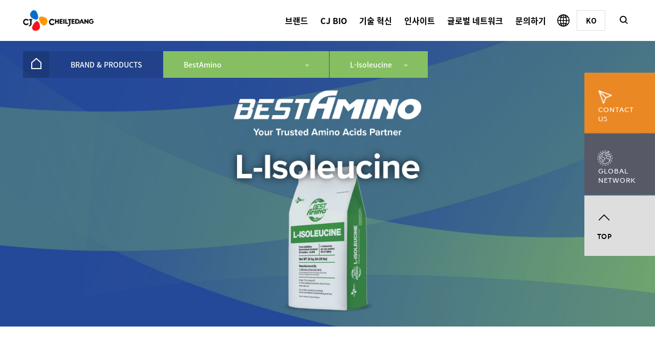

--- FILE ---
content_type: text/html; charset=UTF-8
request_url: https://cjbio.net/ko/products/bestamino/lisoleucine
body_size: 17833
content:
<!doctype html><html lang="ko"><head>
    <meta charset="utf-8">
    <title>L-ISOLEUCINE</title>
    <link rel="shortcut icon" href="https://cjbio.net/hubfs/MicrosoftTeams-image%20(8).png">
    <meta name="description" content="CJ BIO의 발효 기술력으로 만든 BESTAMINO L-ISOLEUCINE">
     
    
    
    
    
    
    
    
    
    <link href="//fonts.googleapis.com/css?family=Open+Sans:400,600,700" rel="stylesheet">
    <link href="//fonts.googleapis.com/css?family=Oswald:300,400,500,600,700" rel="stylesheet">
    <link href="https://fonts.googleapis.com/css2?family=Noto+Sans+KR:wght@100..900&amp;display=swap" rel="stylesheet">

    
    <meta name="viewport" content="width=device-width, initial-scale=1">

    
    <meta property="og:description" content="CJ BIO의 발효 기술력으로 만든 BESTAMINO L-ISOLEUCINE">
    <meta property="og:title" content="L-ISOLEUCINE">
    <meta name="twitter:description" content="CJ BIO의 발효 기술력으로 만든 BESTAMINO L-ISOLEUCINE">
    <meta name="twitter:title" content="L-ISOLEUCINE">

    

    
    <style>
a.cta_button{-moz-box-sizing:content-box !important;-webkit-box-sizing:content-box !important;box-sizing:content-box !important;vertical-align:middle}.hs-breadcrumb-menu{list-style-type:none;margin:0px 0px 0px 0px;padding:0px 0px 0px 0px}.hs-breadcrumb-menu-item{float:left;padding:10px 0px 10px 10px}.hs-breadcrumb-menu-divider:before{content:'›';padding-left:10px}.hs-featured-image-link{border:0}.hs-featured-image{float:right;margin:0 0 20px 20px;max-width:50%}@media (max-width: 568px){.hs-featured-image{float:none;margin:0;width:100%;max-width:100%}}.hs-screen-reader-text{clip:rect(1px, 1px, 1px, 1px);height:1px;overflow:hidden;position:absolute !important;width:1px}
</style>

<link rel="stylesheet" href="https://cjbio.net/hubfs/hub_generated/template_assets/1/169629529973/1769154979552/template_fonts.min.css">
<link rel="stylesheet" href="https://cjbio.net/hubfs/hub_generated/template_assets/1/168648384553/1769154979140/template_main.min.css">
<link rel="stylesheet" href="https://cjbio.net/hubfs/hub_generated/template_assets/1/180591162715/1769154976417/template_blog.min.css">
<link rel="stylesheet" href="https://cjbio.net/hubfs/hub_generated/template_assets/1/168648521517/1769154981835/template_theme-overrides.css">
<link rel="stylesheet" href="https://cjbio.net/hubfs/hub_generated/module_assets/1/190083088959/1747989886533/module_page-language-setting.min.css">
<link rel="stylesheet" href="https://7052064.fs1.hubspotusercontent-na1.net/hubfs/7052064/hub_generated/module_assets/1/-1366607/1769117006535/module_language_switcher.min.css">

  <style>
  #hs_cos_wrapper_language-switcher .hs-language-switcher { text-align:center; }

#hs_cos_wrapper_language-switcher .hs-language-switcher__button {}

#hs_cos_wrapper_language-switcher .hs-language-switcher__current-language {}

#hs_cos_wrapper_language-switcher .hs-language-switcher__inner-wrapper {
  margin-top:0px;
  margin-bottom:0px;
}

#hs_cos_wrapper_language-switcher .hs-language-switcher__button:hover,
#hs_cos_wrapper_language-switcher .hs-language-switcher.menu-open .hs-language-switcher__button {}

#hs_cos_wrapper_language-switcher .hs-language-switcher__icon--dropdown {
  margin-left:15px;
  margin-right:0;
  display:block;
  width:13px;
  height:auto;
  fill:rgba(0,0,0,1.0);
  transition:transform .2s ease;
}

#hs_cos_wrapper_language-switcher .hs-language-switcher__icon--dropdown.active { transform:rotate(180deg); }

#hs_cos_wrapper_language-switcher .hs-language-switcher__icon {
  display:flex;
  height:auto;
  width:22px;
  fill:rgba(0,0,0,1.0);
  margin-right:15px;
}

#hs_cos_wrapper_language-switcher .hs-language-switcher__icon>svg {
  width:22px;
  height:auto;
}

#hs_cos_wrapper_language-switcher .hs-language-switcher__inner-wrapper:hover .hs-language-switcher__icon,
#hs_cos_wrapper_language-switcher .hs-language-switcher.menu-open .hs-language-switcher__icon {}

@media screen and (max-width:767px) {
  #hs_cos_wrapper_language-switcher .hs-language-switcher__current-language { display:none; }

  #hs_cos_wrapper_language-switcher .hs-language-switcher__icon {
    display:flex;
    margin-right:0;
  }

  #hs_cos_wrapper_language-switcher .hs-language-switcher__menu.hs--align-left {
    left:0;
    right:initial;
    transform:translateX(0);
  }

  #hs_cos_wrapper_language-switcher .hs-language-switcher__menu.hs--align-right {
    left:initial;
    right:0;
    transform:translateX(0);
  }

  #hs_cos_wrapper_language-switcher .hs-language-switcher__menu.hs--align-center {
    left:50%;
    right:initial;
    transform:translateX(-50%);
  }
}

#hs_cos_wrapper_language-switcher .hs-language-switcher__menu {
  border:1px solid #000000;
  left:0;
}

#hs_cos_wrapper_language-switcher .hs-language-switcher__item {}

#hs_cos_wrapper_language-switcher .hs-language-switcher__item a { text-align:left; }

#hs_cos_wrapper_language-switcher .hs-language-switcher__item:focus,
#hs_cos_wrapper_language-switcher .hs-language-switcher__item.active,
#hs_cos_wrapper_language-switcher .hs-language-switcher__menu.mousemove .hs-language-switcher__item:hover {}

#hs_cos_wrapper_language-switcher .hs-language-switcher__item:focus a,
#hs_cos_wrapper_language-switcher .hs-language-switcher__item.active a,
#hs_cos_wrapper_language-switcher .hs-language-switcher__menu.mousemove .hs-language-switcher__item:hover a {}

@media (max-width:450px) {
  #hs_cos_wrapper_language-switcher .hs-language-switcher__menu {
    width:280px;
    max-width:280px;
  }

  #hs_cos_wrapper_language-switcher .hs-language-switcher__item a { white-space:normal; }
}

  </style>
  
<link rel="stylesheet" href="https://7052064.fs1.hubspotusercontent-na1.net/hubfs/7052064/hub_generated/module_assets/1/-2712622/1769117022929/module_search_input.min.css">

<style>
  #hs_cos_wrapper_site_search .hs-search-field__bar>form {}

#hs_cos_wrapper_site_search .hs-search-field__bar>form>label {}

#hs_cos_wrapper_site_search .hs-search-field__bar>form>.hs-search-field__input {}

#hs_cos_wrapper_site_search .hs-search-field__button {}

#hs_cos_wrapper_site_search .hs-search-field__button:hover,
#hs_cos_wrapper_site_search .hs-search-field__button:focus {}

#hs_cos_wrapper_site_search .hs-search-field__button:active {}

#hs_cos_wrapper_site_search .hs-search-field--open .hs-search-field__suggestions {}

#hs_cos_wrapper_site_search .hs-search-field--open .hs-search-field__suggestions a {}

#hs_cos_wrapper_site_search .hs-search-field--open .hs-search-field__suggestions a:hover {}

</style>

<link rel="stylesheet" href="https://cjbio.net/hubfs/hub_generated/template_assets/1/168649829456/1769154978383/template_swiper.min.css">
<link rel="stylesheet" href="https://cjbio.net/hubfs/hub_generated/module_assets/1/168647191168/1747132203455/module_banner.min.css">

<style>
  .progress-bar {
    background-color: rgba(221, 221, 221,1.0)
  }
  

  
  
  .widget_1756968941220.banner_wrap .image .img1{
    background-image: url(https://cjbio.net/hubfs/Web%20Banner-ILE.jpg);
    background-position : center top;
  }


  @media(max-width: 767px){
    
    .widget_1756968941220.banner_wrap .image .img1{
      background-image: url(https://cjbio.net/hubfs/Mobile%20Banner-ILE.jpg);
    } 
    
  }
  
  


  .widget_1756968941220.banner_wrap{
    
    height:  558px;
    
    
  }


  
  .widget_1756968941220.banner_wrap .bnr_logo{
    height:  110px;
  } 
  

  @media(max-width: 767px){
    .widget_1756968941220.banner_wrap{
      
      height:  640px;
      

      
    }  



    .widget_1756968941220.banner_wrap .bnr_logo{
      
      height:  75px;
      
      
    } 
    
  }

  .widget_1756968941220.banner_wrap .page-info h1 {
    color: rgba(255, 255, 255, 1)
  }

  .widget_1756968941220.banner_wrap .page-info p {
    color: rgba(142, 164, 80, 1)
  }

  

  /*    */

  .bread_menu_wrap li.hs-menu-depth-3 > a{
    background-color: rgba(134, 191, 98, 1);
  }

  .menuFixed .bread_menu_wrap li.hs-menu-depth-3 > a{
    background-color: rgba(134, 191, 98, 1);
    color: #fff;
  }

  .bread_menu_wrap li.hs-menu-depth-3 ul  a {
    background-color: rgba(36, 73, 153, 1);
  }


  
</style>

<link rel="stylesheet" href="https://cjbio.net/hubfs/hub_generated/module_assets/1/169041738905/1743817938225/module_product-details.min.css">
<link rel="stylesheet" href="https://cjbio.net/hubfs/hub_generated/module_assets/1/168674013192/1760422967625/module_solutions.min.css">

<style>
  .widget_1717140351148.solutions_wrap{

    
    background-color: rgba(248, 246, 246, 1);
    
    
  }

  



  @media(max-width: 767px){
    .widget_1717140351148.solutions_wrap{

      


      
    }  


    

  }
  /*    */

  .solutions_wrap .card-mobil .card-side.front {
    background-color:  rgba(233, 230, 223, 1);
  }

</style>

<link rel="stylesheet" href="https://cjbio.net/hubfs/hub_generated/module_assets/1/169046141867/1764922998202/module_best-choice.min.css">
<link rel="stylesheet" href="https://cjbio.net/hubfs/hub_generated/module_assets/1/168785250598/1743817910296/module_product-line.min.css">
<link rel="stylesheet" href="https://cjbio.net/hubfs/hub_generated/module_assets/1/169242240410/1743817952848/module_download-button.min.css">

<style>
  #hs_cos_wrapper_widget_1717583315510 .downloadButton .button-download:after { background:url(https://cjbio.net/hubfs/CJ_BIO_May_2024/images/ico_download.png) no-repeat center center/16px auto; }

</style>

<link rel="stylesheet" href="https://cjbio.net/hubfs/hub_generated/module_assets/1/168677690428/1760596196690/module_related-content.min.css">

<style>
  #hs_cos_wrapper_widget_1717302797480 .related-ct .item-list li+li:before {
  content:"";
  background:url(https://cjbio.net/hubfs/raw_assets/public/CJ_BIO_May_2024/images/bg_line_dashed.gif) repeat-y 0 0;
}

#hs_cos_wrapper_widget_1717302797480 .related-ct .item-list li .img:after { background:#e23043 url(https://cjbio.net/hubfs/raw_assets/public/CJ_BIO_May_2024/images/ico_arr_circle_big.png) no-repeat center center/contain; }

</style>

<link rel="stylesheet" href="https://cjbio.net/hubfs/hub_generated/module_assets/1/168653008512/1743817896522/module_sidebar-floating-links.min.css">
<link rel="stylesheet" href="https://cjbio.net/hubfs/hub_generated/module_assets/1/168649469853/1744272064634/module_social-icons.min.css">
<!-- Editor Styles -->
<style id="hs_editor_style" type="text/css">
.dnd_area-row-0-force-full-width-section > .row-fluid {
  max-width: none !important;
}
.dnd_area-row-1-force-full-width-section > .row-fluid {
  max-width: none !important;
}
.dnd_area-row-2-force-full-width-section > .row-fluid {
  max-width: none !important;
}
.dnd_area-row-3-force-full-width-section > .row-fluid {
  max-width: none !important;
}
.dnd_area-row-4-force-full-width-section > .row-fluid {
  max-width: none !important;
}
.dnd_area-row-5-force-full-width-section > .row-fluid {
  max-width: none !important;
}
.dnd_area-row-6-force-full-width-section > .row-fluid {
  max-width: none !important;
}
/* HubSpot Styles (default) */
.dnd_area-row-0-padding {
  padding-top: 0px !important;
  padding-bottom: 0px !important;
}
.dnd_area-row-1-padding {
  padding-top: 0px !important;
  padding-bottom: 0px !important;
}
.dnd_area-row-2-padding {
  padding-top: 0px !important;
  padding-bottom: 0px !important;
}
.dnd_area-row-3-padding {
  padding-top: 0px !important;
  padding-bottom: 0px !important;
}
.dnd_area-row-4-padding {
  padding-top: 0px !important;
  padding-bottom: 0px !important;
}
.dnd_area-row-6-padding {
  padding-top: 0px !important;
  padding-bottom: 0px !important;
}
.widget_1717583315510-hidden {
  display: none !important;
}
/* HubSpot Styles (mobile) */
@media (max-width: 767px) {
  .widget_1717583315510-hidden {
    display: block !important;
  }
}
</style>
    
  <script data-search_input-config="config_site_search" type="application/json">
  {
    "autosuggest_results_message": "\u201C[[search_term]]\u201D\uC5D0 \uB300\uD55C \uACB0\uACFC",
    "autosuggest_no_results_message": "\u201C[[search_term]]\u201D\uC5D0 \uB300\uD55C \uC790\uB3D9 \uC81C\uC548 \uACB0\uACFC\uAC00 \uC5C6\uC74C",
    "sr_empty_search_field_message": "\uAC80\uC0C9 \uD544\uB4DC\uAC00 \uBE44\uC5B4 \uC788\uC73C\uBBC0\uB85C \uC81C\uC548 \uC0AC\uD56D\uC774 \uC5C6\uC2B5\uB2C8\uB2E4.",
    "sr_autosuggest_results_message": "\uD604\uC7AC [[search_term]]\uC5D0 \uB300\uD574 \uC790\uB3D9 \uC81C\uC548\uB41C \uACB0\uACFC [[number_of_results]]\uAC1C\uAC00 \uC788\uC2B5\uB2C8\uB2E4. \uC544\uB798 \uD654\uC0B4\uD45C \uD0A4\uB97C \uB20C\uB7EC \uACB0\uACFC \uBAA9\uB85D\uC73C\uB85C \uC774\uB3D9\uD558\uAC70\uB098, \uB3CC\uC544\uAC00\uAE30\uB97C \uB20C\uB7EC \uBAA8\uB4E0 \uACB0\uACFC\uB97C \uAC80\uC0C9\uD558\uC2ED\uC2DC\uC624.",
    "sr_search_field_aria_label": "\uC774\uAC83\uC740 \uC790\uB3D9 \uC81C\uC548 \uAE30\uB2A5\uC774 \uCCA8\uBD80\uB41C \uAC80\uC0C9 \uD544\uB4DC\uC785\uB2C8\uB2E4.",
    "sr_search_button_aria_label": "\uAC80\uC0C9"
  }
  </script>

  <script id="hs-search-input__valid-content-types" type="application/json">
    [
      
        "SITE_PAGE",
      
        "LANDING_PAGE",
      
        "BLOG_POST",
      
        "LISTING_PAGE",
      
        "KNOWLEDGE_ARTICLE",
      
        "HS_CASE_STUDY"
      
    ]
  </script>


    
    <link rel="canonical" href="https://cjbio.net/ko/products/bestamino/lisoleucine">


<meta property="og:url" content="https://cjbio.net/ko/products/bestamino/lisoleucine">
<meta name="twitter:card" content="summary">
<meta http-equiv="content-language" content="ko">
<link rel="alternate" hreflang="en" href="https://cjbio.net/en/products/bestamino/lisoleucine">
<link rel="alternate" hreflang="ko" href="https://cjbio.net/ko/products/bestamino/lisoleucine">
<link rel="alternate" hreflang="zh" href="https://cjbio.net/zh/products/bestamino/lisoleucine">






  <meta name="generator" content="HubSpot"></head>
  <body>
    
 
    <div class="history-progress hide">
      <span class="history-progress-line" id="progress-line-mobile"></span>
    </div>
    <div class="body-wrapper   hs-content-id-169371094347 hs-site-page page ">

      <div id="hs_cos_wrapper_page-settings" class="hs_cos_wrapper hs_cos_wrapper_widget hs_cos_wrapper_type_module" style="" data-hs-cos-general-type="widget" data-hs-cos-type="module"></div>
      <div id="hs_cos_wrapper_page_language_setting" class="hs_cos_wrapper hs_cos_wrapper_widget hs_cos_wrapper_type_module" style="" data-hs-cos-general-type="widget" data-hs-cos-type="module"><div class="disable_chinese_variation">
</div>

</div>

      
      
      <div data-global-resource-path="CJ_BIO_May_2024/templates/partials/header-ko-type2.html">





























































<div class="outer_header">
  <header class="header ly-header">
    <div class="page-center">
      <div class="flex_wrapper ">
        <div class="logo_wrap">
          <div class="white_logo">
            <div id="hs_cos_wrapper_header_logo_white2" class="hs_cos_wrapper hs_cos_wrapper_widget hs_cos_wrapper_type_module widget-type-logo" style="" data-hs-cos-general-type="widget" data-hs-cos-type="module">
  






















  
  <span id="hs_cos_wrapper_header_logo_white2_hs_logo_widget" class="hs_cos_wrapper hs_cos_wrapper_widget hs_cos_wrapper_type_logo" style="" data-hs-cos-general-type="widget" data-hs-cos-type="logo"><a href="/ko?hsLang=ko" id="hs-link-header_logo_white2_hs_logo_widget" style="border-width:0px;border:0px;"><img src="https://cjbio.net/hs-fs/hubfs/raw_assets/public/CJ_BIO_May_2024/images/Logo_White.png?width=180&amp;height=50&amp;name=Logo_White.png" class="hs-image-widget " height="50" style="height: auto;width:180px;border-width:0px;border:0px;" width="180" alt="CJ Bio" title="CJ Bio" srcset="https://cjbio.net/hs-fs/hubfs/raw_assets/public/CJ_BIO_May_2024/images/Logo_White.png?width=90&amp;height=25&amp;name=Logo_White.png 90w, https://cjbio.net/hs-fs/hubfs/raw_assets/public/CJ_BIO_May_2024/images/Logo_White.png?width=180&amp;height=50&amp;name=Logo_White.png 180w, https://cjbio.net/hs-fs/hubfs/raw_assets/public/CJ_BIO_May_2024/images/Logo_White.png?width=270&amp;height=75&amp;name=Logo_White.png 270w, https://cjbio.net/hs-fs/hubfs/raw_assets/public/CJ_BIO_May_2024/images/Logo_White.png?width=360&amp;height=100&amp;name=Logo_White.png 360w, https://cjbio.net/hs-fs/hubfs/raw_assets/public/CJ_BIO_May_2024/images/Logo_White.png?width=450&amp;height=125&amp;name=Logo_White.png 450w, https://cjbio.net/hs-fs/hubfs/raw_assets/public/CJ_BIO_May_2024/images/Logo_White.png?width=540&amp;height=150&amp;name=Logo_White.png 540w" sizes="(max-width: 180px) 100vw, 180px"></a></span>
</div>
          </div>
          <div class="black_logo">
            <div id="hs_cos_wrapper_header_logo_black2" class="hs_cos_wrapper hs_cos_wrapper_widget hs_cos_wrapper_type_module widget-type-logo" style="" data-hs-cos-general-type="widget" data-hs-cos-type="module">
  






















  
  <span id="hs_cos_wrapper_header_logo_black2_hs_logo_widget" class="hs_cos_wrapper hs_cos_wrapper_widget hs_cos_wrapper_type_logo" style="" data-hs-cos-general-type="widget" data-hs-cos-type="logo"><a href="/ko?hsLang=ko" id="hs-link-header_logo_black2_hs_logo_widget" style="border-width:0px;border:0px;"><img src="https://cjbio.net/hs-fs/hubfs/raw_assets/public/CJ_BIO_May_2024/images/Logo_black.png?width=144&amp;height=50&amp;name=Logo_black.png" class="hs-image-widget " height="50" style="height: auto;width:144px;border-width:0px;border:0px;" width="144" alt="CJ Bio" title="CJ Bio" srcset="https://cjbio.net/hs-fs/hubfs/raw_assets/public/CJ_BIO_May_2024/images/Logo_black.png?width=72&amp;height=25&amp;name=Logo_black.png 72w, https://cjbio.net/hs-fs/hubfs/raw_assets/public/CJ_BIO_May_2024/images/Logo_black.png?width=144&amp;height=50&amp;name=Logo_black.png 144w, https://cjbio.net/hs-fs/hubfs/raw_assets/public/CJ_BIO_May_2024/images/Logo_black.png?width=216&amp;height=75&amp;name=Logo_black.png 216w, https://cjbio.net/hs-fs/hubfs/raw_assets/public/CJ_BIO_May_2024/images/Logo_black.png?width=288&amp;height=100&amp;name=Logo_black.png 288w, https://cjbio.net/hs-fs/hubfs/raw_assets/public/CJ_BIO_May_2024/images/Logo_black.png?width=360&amp;height=125&amp;name=Logo_black.png 360w, https://cjbio.net/hs-fs/hubfs/raw_assets/public/CJ_BIO_May_2024/images/Logo_black.png?width=432&amp;height=150&amp;name=Logo_black.png 432w" sizes="(max-width: 144px) 100vw, 144px"></a></span>
</div>
          </div>
        </div>
        <div class="mobile_buttons utils floated right">
          <button type="button" class="button-util search">
            <span class="hd-area">search</span>
          </button>
          <button type="button" class="button-util menu mobile_trigger">
            <span class="hd-area">menu</span>
          </button>
        </div>
        <div class="mobile_menu nav-container">
          <div class="nav-panel">
            <button type="button" class="close-menu">
              <span class="hd-area">close menu</span>
            </button>
            
            <div class="nav-lang">
              <div id="hs_cos_wrapper_language-switcher" class="hs_cos_wrapper hs_cos_wrapper_widget hs_cos_wrapper_type_module widget-type-language_switcher" style="" data-hs-cos-general-type="widget" data-hs-cos-type="module">


















  
  

  <nav class="hs-language-switcher" aria-label="언어 선택">
    <div class="hs-language-switcher__inner-wrapper">
      <button class="hs-language-switcher__button" aria-label="한국어" aria-expanded="false">
        <span aria-hidden="true" class="hs-language-switcher__label">
          
  
    
      
      
      
    

    <span id="hs_cos_wrapper_language-switcher_" class="hs_cos_wrapper hs_cos_wrapper_widget hs_cos_wrapper_type_icon hs-language-switcher__icon" style="" data-hs-cos-general-type="widget" data-hs-cos-type="icon"><svg version="1.0" xmlns="http://www.w3.org/2000/svg" viewbox="0 0 512 512" aria-hidden="true"><g id="globe1_layer"><path d="M364.215 192h131.43c5.439 20.419 8.354 41.868 8.354 64s-2.915 43.581-8.354 64h-131.43c5.154-43.049 4.939-86.746 0-128zM185.214 352c10.678 53.68 33.173 112.514 70.125 151.992.221.001.44.008.661.008s.44-.008.661-.008c37.012-39.543 59.467-98.414 70.125-151.992H185.214zm174.13-192h125.385C452.802 84.024 384.128 27.305 300.95 12.075c30.238 43.12 48.821 96.332 58.394 147.925zm-27.35 32H180.006c-5.339 41.914-5.345 86.037 0 128h151.989c5.339-41.915 5.345-86.037-.001-128zM152.656 352H27.271c31.926 75.976 100.6 132.695 183.778 147.925-30.246-43.136-48.823-96.35-58.393-147.925zm206.688 0c-9.575 51.605-28.163 104.814-58.394 147.925 83.178-15.23 151.852-71.949 183.778-147.925H359.344zm-32.558-192c-10.678-53.68-33.174-112.514-70.125-151.992-.221 0-.44-.008-.661-.008s-.44.008-.661.008C218.327 47.551 195.872 106.422 185.214 160h141.572zM16.355 192C10.915 212.419 8 233.868 8 256s2.915 43.581 8.355 64h131.43c-4.939-41.254-5.154-84.951 0-128H16.355zm136.301-32c9.575-51.602 28.161-104.81 58.394-147.925C127.872 27.305 59.198 84.024 27.271 160h125.385z" /></g></svg></span>
  

          <span class="hs-language-switcher__current-language">한국어</span>
          
  <svg version="1.0" xmlns="http://www.w3.org/2000/svg" viewbox="0 0 448 512" class="hs-language-switcher__icon--dropdown" aria-hidden="true">
    <g>
      <path d="M207.029 381.476L12.686 187.132c-9.373-9.373-9.373-24.569 0-33.941l22.667-22.667c9.357-9.357 24.522-9.375 33.901-.04L224 284.505l154.745-154.021c9.379-9.335 24.544-9.317 33.901.04l22.667 22.667c9.373 9.373 9.373 24.569 0 33.941L240.971 381.476c-9.373 9.372-24.569 9.372-33.942 0z"></path>
    </g>
  </svg>

        </span>
      </button>

      <ul class="hs-language-switcher__menu" role="menu">
        
          <li class="hs-language-switcher__item" role="menuitem">
            <a lang="zh" hreflang="zh" href="https://cjbio.net/zh/products/bestamino/lisoleucine" data-value="Chinese">Chinese</a>
          </li>
        
          <li class="hs-language-switcher__item" role="menuitem">
            <a lang="en" hreflang="en" href="https://cjbio.net/en/products/bestamino/lisoleucine" data-value="English">English</a>
          </li>
        
          <li class="hs-language-switcher__item" role="menuitem">
            <a lang="ko" hreflang="ko" href="https://cjbio.net/ko/products/bestamino/lisoleucine" data-value="한국어">한국어</a>
          </li>
        
      </ul>
    </div>
  </nav>
</div>
            </div>
            
            <div class="isc-zone">
              <div class="isc-drg">
                <span id="hs_cos_wrapper_mobile_menu1" class="hs_cos_wrapper hs_cos_wrapper_widget hs_cos_wrapper_type_menu" style="" data-hs-cos-general-type="widget" data-hs-cos-type="menu"><div id="hs_menu_wrapper_mobile_menu1" class="hs-menu-wrapper active-branch no-flyouts hs-menu-flow-horizontal" role="navigation" data-sitemap-name="default" data-menu-id="191743974687" aria-label="Navigation Menu">
 <ul role="menu" class="active-branch">
  <li class="hs-menu-item hs-menu-depth-1 hs-item-has-children active-branch" role="none"><a href="javascript:;" aria-haspopup="true" aria-expanded="false" role="menuitem">BRAND &amp; PRODUCTS</a>
   <ul role="menu" class="hs-menu-children-wrapper active-branch">
    <li class="hs-menu-item hs-menu-depth-2 hs-item-has-children" role="none"><a href="javascript:;" role="menuitem">Taste &amp; Nutrition</a>
     <ul role="menu" class="hs-menu-children-wrapper">
      <li class="hs-menu-item hs-menu-depth-3 hs-item-has-children" role="none"><a href="javascript:;" role="menuitem"> TasteNrich - Savory Solution</a>
       <ul role="menu" class="hs-menu-children-wrapper">
        <li class="hs-menu-item hs-menu-depth-4" role="none"><a href="https://cjbio.net/ko/products/tastenrich" role="menuitem">SOLUTION</a></li>
       </ul></li>
      <li class="hs-menu-item hs-menu-depth-3 hs-item-has-children" role="none"><a href="javascript:;" role="menuitem">FlavorNrich - Natural flavor solution</a>
       <ul role="menu" class="hs-menu-children-wrapper">
        <li class="hs-menu-item hs-menu-depth-4" role="none"><a href="https://cjbio.net/ko/products/flavornrich" role="menuitem">Master C(Natural cysteine)</a></li>
       </ul></li>
      <li class="hs-menu-item hs-menu-depth-3 hs-item-has-children" role="none"><a href="javascript:;" role="menuitem">AMINATURE - Food Grade Amino Acids</a>
       <ul role="menu" class="hs-menu-children-wrapper">
        <li class="hs-menu-item hs-menu-depth-4" role="none"><a href="https://cjbio.net/ko/products/aminature" role="menuitem">L-Arginine</a></li>
        <li class="hs-menu-item hs-menu-depth-4" role="none"><a href="https://cjbio.net/ko/products/aminature" role="menuitem">L-Citrulline</a></li>
        <li class="hs-menu-item hs-menu-depth-4" role="none"><a href="https://cjbio.net/ko/products/aminature" role="menuitem">L-Histidine</a></li>
       </ul></li>
      <li class="hs-menu-item hs-menu-depth-3 hs-item-has-children" role="none"><a href="https://cjbio.net/ko/products/biomenrich" role="menuitem">BiomeNrich - Condition-Specific Biotic Solutions</a>
       <ul role="menu" class="hs-menu-children-wrapper">
        <li class="hs-menu-item hs-menu-depth-4" role="none"><a href="https://cjbio.net/ko/products/biomenrich" role="menuitem">BiomeNrich</a></li>
       </ul></li>
     </ul></li>
    <li class="hs-menu-item hs-menu-depth-2 hs-item-has-children active-branch" role="none"><a href="javascript:;" role="menuitem">Animal Nutrition</a>
     <ul role="menu" class="hs-menu-children-wrapper active-branch">
      <li class="hs-menu-item hs-menu-depth-3 hs-item-has-children active-branch" role="none"><a href="javascript:;" role="menuitem">Amino Acids</a>
       <ul role="menu" class="hs-menu-children-wrapper active-branch">
        <li class="hs-menu-item hs-menu-depth-4" role="none"><a href="https://cjbio.net/ko/products/bestamino/llysine" role="menuitem">L-Lysine</a></li>
        <li class="hs-menu-item hs-menu-depth-4" role="none"><a href="https://cjbio.net/ko/products/bestamino/lmethionine" role="menuitem">L-Methionine</a></li>
        <li class="hs-menu-item hs-menu-depth-4" role="none"><a href="https://cjbio.net/ko/products/bestamino/lthreonine" role="menuitem">L-Threonine</a></li>
        <li class="hs-menu-item hs-menu-depth-4" role="none"><a href="https://cjbio.net/ko/products/bestamino/ltryptophan" role="menuitem">L-Tryptophan</a></li>
        <li class="hs-menu-item hs-menu-depth-4" role="none"><a href="https://cjbio.net/ko/products/bestamino/lvaline" role="menuitem">L-Valine</a></li>
        <li class="hs-menu-item hs-menu-depth-4" role="none"><a href="https://cjbio.net/ko/products/bestamino/larginine" role="menuitem">L-Arginine</a></li>
        <li class="hs-menu-item hs-menu-depth-4 active active-branch" role="none"><a href="https://cjbio.net/ko/products/bestamino/lisoleucine" role="menuitem">L-Isoleucine</a></li>
        <li class="hs-menu-item hs-menu-depth-4" role="none"><a href="https://cjbio.net/ko/products/bestamino/lhistidine" role="menuitem">L-Histidine</a></li>
       </ul></li>
      <li class="hs-menu-item hs-menu-depth-3 hs-item-has-children" role="none"><a href="javascript:;" role="menuitem">Plant-Based High Protein</a>
       <ul role="menu" class="hs-menu-children-wrapper">
        <li class="hs-menu-item hs-menu-depth-4" role="none"><a href="https://cjbio.net/ko/products/soytide" role="menuitem">SOYTIDE</a></li>
        <li class="hs-menu-item hs-menu-depth-4" role="none"><a href="https://cjbio.net/ko/products/xsoy" role="menuitem">X•SOY</a></li>
       </ul></li>
      <li class="hs-menu-item hs-menu-depth-3 hs-item-has-children" role="none"><a href="javascript:;" role="menuitem">NUCLEOTIDES</a>
       <ul role="menu" class="hs-menu-children-wrapper">
        <li class="hs-menu-item hs-menu-depth-4" role="none"><a href="https://cjbio.net/ko/products/nucleotides" role="menuitem">IMP</a></li>
        <li class="hs-menu-item hs-menu-depth-4" role="none"><a href="https://cjbio.net/ko/products/nucleotides" role="menuitem">GMP</a></li>
        <li class="hs-menu-item hs-menu-depth-4" role="none"><a href="https://cjbio.net/ko/products/nucleotides" role="menuitem">I+G</a></li>
       </ul></li>
      <li class="hs-menu-item hs-menu-depth-3 hs-item-has-children" role="none"><a href="javascript:;" role="menuitem">Specialty Premix</a>
       <ul role="menu" class="hs-menu-children-wrapper">
        <li class="hs-menu-item hs-menu-depth-4" role="none"><a href="https://cjbio.net/ko/products/biotector" role="menuitem">BIOTECTOR Layer</a></li>
        <li class="hs-menu-item hs-menu-depth-4" role="none"><a href="https://cjbio.net/ko/products/biotector" role="menuitem">BIOTECTOR Broiler</a></li>
        <li class="hs-menu-item hs-menu-depth-4" role="none"><a href="https://cjbio.net/ko/products/biotector" role="menuitem">BIOTECTOR Swine</a></li>
       </ul></li>
     </ul></li>
    <li class="hs-menu-item hs-menu-depth-2 hs-item-has-children" role="none"><a href="javascript:;" role="menuitem">Plant Nutrition</a>
     <ul role="menu" class="hs-menu-children-wrapper">
      <li class="hs-menu-item hs-menu-depth-3 hs-item-has-children" role="none"><a href="javascript:;" role="menuitem">Biological control&amp;Inoculant</a>
       <ul role="menu" class="hs-menu-children-wrapper">
        <li class="hs-menu-item hs-menu-depth-4" role="none"><a href="https://cjbio.net/ko/products/biologicalcontrolinoculant" role="menuitem">INOCULANT</a></li>
        <li class="hs-menu-item hs-menu-depth-4" role="none"><a href="https://cjbio.net/ko/products/biologicalcontrolinoculant" role="menuitem">BIOLOGICAL PESTICIDE</a></li>
       </ul></li>
      <li class="hs-menu-item hs-menu-depth-3 hs-item-has-children" role="none"><a href="javascript:;" role="menuitem">Biostimulants</a>
       <ul role="menu" class="hs-menu-children-wrapper">
        <li class="hs-menu-item hs-menu-depth-4" role="none"><a href="https://cjbio.net/ko/products/amiboostferami" role="menuitem">AMIBOOST AA</a></li>
       </ul></li>
      <li class="hs-menu-item hs-menu-depth-3 hs-item-has-children" role="none"><a href="javascript:;" role="menuitem">Organic-Based Fertilizer</a>
       <ul role="menu" class="hs-menu-children-wrapper">
        <li class="hs-menu-item hs-menu-depth-4" role="none"><a href="https://cjbio.net/ko/products/amiboostferami" role="menuitem">FERAMI LF</a></li>
        <li class="hs-menu-item hs-menu-depth-4" role="none"><a href="https://cjbio.net/ko/products/amiboostferami" role="menuitem">FERAMI SF</a></li>
       </ul></li>
     </ul></li>
    <li class="hs-menu-item hs-menu-depth-2 hs-item-has-children" role="none"><a href="javascript:;" role="menuitem">Biomaterials</a>
     <ul role="menu" class="hs-menu-children-wrapper">
      <li class="hs-menu-item hs-menu-depth-3 hs-item-has-children" role="none"><a href="javascript:;" role="menuitem">Bio-Based and Biodegradable Plastic</a>
       <ul role="menu" class="hs-menu-children-wrapper">
        <li class="hs-menu-item hs-menu-depth-4" role="none"><a href="https://cjbio.net/ko/products/cjpha" role="menuitem">CJ PHACT</a></li>
       </ul></li>
     </ul></li>
    <li class="hs-menu-item hs-menu-depth-2 hs-item-has-children" role="none"><a href="javascript:;" role="menuitem">Enzyme</a>
     <ul role="menu" class="hs-menu-children-wrapper">
      <li class="hs-menu-item hs-menu-depth-3 hs-item-has-children" role="none"><a href="https://cjbio.net/ko/products/feedphytase" role="menuitem">GrowinAct (Feed)</a>
       <ul role="menu" class="hs-menu-children-wrapper">
        <li class="hs-menu-item hs-menu-depth-4" role="none"><a href="https://cjbio.net/ko/products/feedphytase" role="menuitem">Phytase</a></li>
        <li class="hs-menu-item hs-menu-depth-4" role="none"><a href="https://cjbio.net/ko/products/feedphytase" role="menuitem">Xylanase</a></li>
        <li class="hs-menu-item hs-menu-depth-4" role="none"><a href="https://cjbio.net/ko/products/feedphytase" role="menuitem">Mannanase</a></li>
        <li class="hs-menu-item hs-menu-depth-4" role="none"><a href="https://cjbio.net/ko/products/feedphytase" role="menuitem">Protease</a></li>
        <li class="hs-menu-item hs-menu-depth-4" role="none"><a href="https://cjbio.net/ko/products/feedphytase#bestsolutions" role="menuitem">Compound Enzyme</a></li>
       </ul></li>
      <li class="hs-menu-item hs-menu-depth-3 hs-item-has-children" role="none"><a href="javascript:;" role="menuitem">Textile</a>
       <ul role="menu" class="hs-menu-children-wrapper">
        <li class="hs-menu-item hs-menu-depth-4" role="none"><a href="https://cjbio.net/ko/contact" role="menuitem">Textile</a></li>
       </ul></li>
      <li class="hs-menu-item hs-menu-depth-3 hs-item-has-children" role="none"><a href="javascript:;" role="menuitem">Paper</a>
       <ul role="menu" class="hs-menu-children-wrapper">
        <li class="hs-menu-item hs-menu-depth-4" role="none"><a href="https://cjbio.net/ko/contact" role="menuitem">Paper</a></li>
       </ul></li>
     </ul></li>
   </ul></li>
  <li class="hs-menu-item hs-menu-depth-1 hs-item-has-children" role="none"><a href="https://cjbio.net/ko/cj_bio/overview" aria-haspopup="true" aria-expanded="false" role="menuitem">CJ BIO</a>
   <ul role="menu" class="hs-menu-children-wrapper">
    <li class="hs-menu-item hs-menu-depth-2 hs-item-has-children" role="none"><a href="javascript:;" role="menuitem">ABOUT CJ BIO</a>
     <ul role="menu" class="hs-menu-children-wrapper">
      <li class="hs-menu-item hs-menu-depth-3" role="none"><a href="https://cjbio.net/ko/cj_bio/overview" role="menuitem">CJ BIO 소개</a></li>
      <li class="hs-menu-item hs-menu-depth-3" role="none"><a href="https://cjbio.net/ko/cj_bio/history" role="menuitem">연혁</a></li>
     </ul></li>
    <li class="hs-menu-item hs-menu-depth-2 hs-item-has-children" role="none"><a href="javascript:;" role="menuitem">TECHNOLOGY</a>
     <ul role="menu" class="hs-menu-children-wrapper">
      <li class="hs-menu-item hs-menu-depth-3" role="none"><a href="https://cjbio.net/ko/technology/instituteofbiotechnology" role="menuitem">BIO 연구소</a></li>
      <li class="hs-menu-item hs-menu-depth-3" role="none"><a href="https://cjbio.net/ko/technology/coretechnologies" role="menuitem">핵심 기술</a></li>
      <li class="hs-menu-item hs-menu-depth-3" role="none"><a href="https://cjbio.net/ko/technology/achievements" role="menuitem">연구소</a></li>
     </ul></li>
    <li class="hs-menu-item hs-menu-depth-2 hs-item-has-children" role="none"><a href="javascript:;" role="menuitem">NEWS</a>
     <ul role="menu" class="hs-menu-children-wrapper">
      <li class="hs-menu-item hs-menu-depth-3" role="none"><a href="https://cjbio.net/en/news" role="menuitem">NEWS</a></li>
      <li class="hs-menu-item hs-menu-depth-3" role="none"><a href="https://cjbio.net/ko/news/event" role="menuitem">EVENT</a></li>
      <li class="hs-menu-item hs-menu-depth-3" role="none"><a href="https://cjbio.net/en/news/video" role="menuitem">VIDEO GALLERY</a></li>
     </ul></li>
    <li class="hs-menu-item hs-menu-depth-2 hs-item-has-children" role="none"><a href="javascript:;" role="menuitem">BIOPEDIA</a>
     <ul role="menu" class="hs-menu-children-wrapper">
      <li class="hs-menu-item hs-menu-depth-3" role="none"><a href="https://cjbio.net/ko/ebook" role="menuitem">E-BOOK</a></li>
     </ul></li>
    <li class="hs-menu-item hs-menu-depth-2" role="none"><a href="https://cjbio.net/ko/globalnetworks" role="menuitem">GLOBAL NETWORK</a></li>
   </ul></li>
  <li class="hs-menu-item hs-menu-depth-1 hs-item-has-children" role="none"><a href="https://cjbio.net/ko/technology/instituteofbiotechnology" aria-haspopup="true" aria-expanded="false" role="menuitem">TECHNOLOGY</a>
   <ul role="menu" class="hs-menu-children-wrapper">
    <li class="hs-menu-item hs-menu-depth-2 hs-item-has-children" role="none"><a href="javascript:;" role="menuitem">ABOUT CJ BIO</a>
     <ul role="menu" class="hs-menu-children-wrapper">
      <li class="hs-menu-item hs-menu-depth-3" role="none"><a href="https://cjbio.net/ko/cj_bio/overview" role="menuitem">CJ BIO 소개</a></li>
      <li class="hs-menu-item hs-menu-depth-3" role="none"><a href="https://cjbio.net/ko/cj_bio/history" role="menuitem">연혁</a></li>
     </ul></li>
    <li class="hs-menu-item hs-menu-depth-2 hs-item-has-children" role="none"><a href="javascript:;" role="menuitem">TECHNOLOGY</a>
     <ul role="menu" class="hs-menu-children-wrapper">
      <li class="hs-menu-item hs-menu-depth-3" role="none"><a href="https://cjbio.net/ko/technology/instituteofbiotechnology" role="menuitem">BIO 연구소</a></li>
      <li class="hs-menu-item hs-menu-depth-3" role="none"><a href="https://cjbio.net/ko/technology/coretechnologies" role="menuitem">핵심 기술</a></li>
      <li class="hs-menu-item hs-menu-depth-3" role="none"><a href="https://cjbio.net/ko/technology/achievements" role="menuitem">연구소</a></li>
     </ul></li>
    <li class="hs-menu-item hs-menu-depth-2 hs-item-has-children" role="none"><a href="javascript:;" role="menuitem">NEWS</a>
     <ul role="menu" class="hs-menu-children-wrapper">
      <li class="hs-menu-item hs-menu-depth-3" role="none"><a href="https://cjbio.net/en/news" role="menuitem">NEWS</a></li>
      <li class="hs-menu-item hs-menu-depth-3" role="none"><a href="https://cjbio.net/ko/news/event" role="menuitem">EVENT</a></li>
      <li class="hs-menu-item hs-menu-depth-3" role="none"><a href="https://cjbio.net/en/news/video" role="menuitem">VIDEO GALLERY</a></li>
     </ul></li>
    <li class="hs-menu-item hs-menu-depth-2 hs-item-has-children" role="none"><a href="javascript:;" role="menuitem">BIOPEDIA</a>
     <ul role="menu" class="hs-menu-children-wrapper">
      <li class="hs-menu-item hs-menu-depth-3" role="none"><a href="https://cjbio.net/ko/ebook" role="menuitem">E-BOOK</a></li>
     </ul></li>
    <li class="hs-menu-item hs-menu-depth-2" role="none"><a href="https://cjbio.net/ko/globalnetworks" role="menuitem">GLOBAL NETWORK</a></li>
   </ul></li>
  <li class="hs-menu-item hs-menu-depth-1 hs-item-has-children" role="none"><a href="https://44488251.hs-sites-na2.com/ko/news" aria-haspopup="true" aria-expanded="false" role="menuitem">NEWS</a>
   <ul role="menu" class="hs-menu-children-wrapper">
    <li class="hs-menu-item hs-menu-depth-2 hs-item-has-children" role="none"><a href="javascript:;" role="menuitem">ABOUT CJ BIO</a>
     <ul role="menu" class="hs-menu-children-wrapper">
      <li class="hs-menu-item hs-menu-depth-3" role="none"><a href="https://cjbio.net/ko/cj_bio/overview" role="menuitem">CJ BIO 소개</a></li>
      <li class="hs-menu-item hs-menu-depth-3" role="none"><a href="https://cjbio.net/ko/cj_bio/history" role="menuitem">연혁</a></li>
     </ul></li>
    <li class="hs-menu-item hs-menu-depth-2 hs-item-has-children" role="none"><a href="javascript:;" role="menuitem">TECHNOLOGY</a>
     <ul role="menu" class="hs-menu-children-wrapper">
      <li class="hs-menu-item hs-menu-depth-3" role="none"><a href="https://cjbio.net/ko/technology/instituteofbiotechnology" role="menuitem">BIO 연구소</a></li>
      <li class="hs-menu-item hs-menu-depth-3" role="none"><a href="https://cjbio.net/ko/technology/coretechnologies" role="menuitem">핵심 기술</a></li>
      <li class="hs-menu-item hs-menu-depth-3" role="none"><a href="https://cjbio.net/ko/technology/achievements" role="menuitem">연구소</a></li>
     </ul></li>
    <li class="hs-menu-item hs-menu-depth-2 hs-item-has-children" role="none"><a href="javascript:;" role="menuitem">NEWS</a>
     <ul role="menu" class="hs-menu-children-wrapper">
      <li class="hs-menu-item hs-menu-depth-3" role="none"><a href="https://cjbio.net/en/news" role="menuitem">NEWS</a></li>
      <li class="hs-menu-item hs-menu-depth-3" role="none"><a href="https://cjbio.net/ko/news/event" role="menuitem">EVENT</a></li>
      <li class="hs-menu-item hs-menu-depth-3" role="none"><a href="https://cjbio.net/en/news/video" role="menuitem">VIDEO GALLERY</a></li>
     </ul></li>
    <li class="hs-menu-item hs-menu-depth-2 hs-item-has-children" role="none"><a href="javascript:;" role="menuitem">BIOPEDIA</a>
     <ul role="menu" class="hs-menu-children-wrapper">
      <li class="hs-menu-item hs-menu-depth-3" role="none"><a href="https://cjbio.net/ko/ebook" role="menuitem">E-BOOK</a></li>
     </ul></li>
    <li class="hs-menu-item hs-menu-depth-2" role="none"><a href="https://cjbio.net/ko/globalnetworks" role="menuitem">GLOBAL NETWORK</a></li>
   </ul></li>
  <li class="hs-menu-item hs-menu-depth-1 hs-item-has-children" role="none"><a href="https://cjbio.net/ko/globalnetworks" aria-haspopup="true" aria-expanded="false" role="menuitem">GLOBAL NETWORK</a>
   <ul role="menu" class="hs-menu-children-wrapper">
    <li class="hs-menu-item hs-menu-depth-2 hs-item-has-children" role="none"><a href="javascript:;" role="menuitem">ABOUT CJ BIO</a>
     <ul role="menu" class="hs-menu-children-wrapper">
      <li class="hs-menu-item hs-menu-depth-3" role="none"><a href="https://cjbio.net/ko/cj_bio/overview" role="menuitem">CJ BIO 소개</a></li>
      <li class="hs-menu-item hs-menu-depth-3" role="none"><a href="https://cjbio.net/ko/cj_bio/history" role="menuitem">연혁</a></li>
     </ul></li>
    <li class="hs-menu-item hs-menu-depth-2 hs-item-has-children" role="none"><a href="javascript:;" role="menuitem">TECHNOLOGY</a>
     <ul role="menu" class="hs-menu-children-wrapper">
      <li class="hs-menu-item hs-menu-depth-3" role="none"><a href="https://cjbio.net/ko/technology/instituteofbiotechnology" role="menuitem">BIO 연구소</a></li>
      <li class="hs-menu-item hs-menu-depth-3" role="none"><a href="https://cjbio.net/ko/technology/coretechnologies" role="menuitem">핵심 기술</a></li>
      <li class="hs-menu-item hs-menu-depth-3" role="none"><a href="https://cjbio.net/ko/technology/achievements" role="menuitem">연구소</a></li>
     </ul></li>
    <li class="hs-menu-item hs-menu-depth-2 hs-item-has-children" role="none"><a href="javascript:;" role="menuitem">NEWS</a>
     <ul role="menu" class="hs-menu-children-wrapper">
      <li class="hs-menu-item hs-menu-depth-3" role="none"><a href="https://cjbio.net/en/news" role="menuitem">NEWS</a></li>
      <li class="hs-menu-item hs-menu-depth-3" role="none"><a href="https://cjbio.net/ko/news/event" role="menuitem">EVENT</a></li>
      <li class="hs-menu-item hs-menu-depth-3" role="none"><a href="https://cjbio.net/en/news/video" role="menuitem">VIDEO GALLERY</a></li>
     </ul></li>
    <li class="hs-menu-item hs-menu-depth-2 hs-item-has-children" role="none"><a href="javascript:;" role="menuitem">BIOPEDIA</a>
     <ul role="menu" class="hs-menu-children-wrapper">
      <li class="hs-menu-item hs-menu-depth-3" role="none"><a href="https://cjbio.net/ko/ebook" role="menuitem">E-BOOK</a></li>
     </ul></li>
    <li class="hs-menu-item hs-menu-depth-2" role="none"><a href="https://cjbio.net/ko/globalnetworks" role="menuitem">GLOBAL NETWORK</a></li>
   </ul></li>
 </ul>
</div></span>
              </div>
            </div>
            <div class="quick-menu-wrap">
              <button type="button" class="button-tog">
                <span class="hd-area">toggle quick menu</span>
              </button>
              <ul class="quick-menuu">
                <li>
                  <div id="hs_cos_wrapper_cta" class="hs_cos_wrapper hs_cos_wrapper_widget hs_cos_wrapper_type_module widget-type-cta" style="" data-hs-cos-general-type="widget" data-hs-cos-type="module"><span id="hs_cos_wrapper_cta_" class="hs_cos_wrapper hs_cos_wrapper_widget hs_cos_wrapper_type_cta" style="" data-hs-cos-general-type="widget" data-hs-cos-type="cta"><!--HubSpot Call-to-Action Code --><span class="hs-cta-wrapper" id="hs-cta-wrapper-9b39f018-c843-403e-bbc6-f113ec268558"><span class="hs-cta-node hs-cta-9b39f018-c843-403e-bbc6-f113ec268558" id="hs-cta-9b39f018-c843-403e-bbc6-f113ec268558"><!--[if lte IE 8]><div id="hs-cta-ie-element"></div><![endif]--><a href="https://hubspot-cta-redirect-na2-prod.s3.amazonaws.com/cta/redirect/44488251/9b39f018-c843-403e-bbc6-f113ec268558"><img class="hs-cta-img" id="hs-cta-img-9b39f018-c843-403e-bbc6-f113ec268558" style="border-width:0px;" height="18" width="78" src="https://hubspot-no-cache-na2-prod.s3.amazonaws.com/cta/default/44488251/9b39f018-c843-403e-bbc6-f113ec268558.png" alt="Contact Us"></a></span><script charset="utf-8" src="/hs/cta/cta/current.js"></script><script type="text/javascript"> hbspt.cta._relativeUrls=true;hbspt.cta.load(44488251, '9b39f018-c843-403e-bbc6-f113ec268558', {"useNewLoader":"true","region":"na2"}); </script></span><!-- end HubSpot Call-to-Action Code --></span></div>
                </li>
                <li>
                  <div id="hs_cos_wrapper_Global_network" class="hs_cos_wrapper hs_cos_wrapper_widget hs_cos_wrapper_type_module" style="" data-hs-cos-general-type="widget" data-hs-cos-type="module">
  



  
    
  



<a class="hs-button" href="" id="hs-button_Global_network" rel="">
  Global network
</a>

</div>
                </li>
              </ul>
            </div>
          </div>
        </div>
        <div class="nav-wrap mega__menu">
          <div id="hs_cos_wrapper_header_menu" class="hs_cos_wrapper hs_cos_wrapper_widget hs_cos_wrapper_type_module" style="" data-hs-cos-general-type="widget" data-hs-cos-type="module"><div class="nav-inner-wrap">
  <ul class="nav head">
    
    <li class="gm brand">
      
      
      <a href="#">
        브랜드
      </a>
    </li>
    
    <li class="gm gb">
      
      
      <a href="https://cjbio.net/ko/cj_bio/overview?hsLang=ko">
        CJ BIO
      </a>
    </li>
    
    <li class="gm gb">
      
      
      <a href="https://cjbio.net/ko/technology/instituteofbiotechnology?hsLang=ko">
        기술 혁신
      </a>
    </li>
    
    <li class="gm gb">
      
      
      <a href="">
        인사이트
      </a>
    </li>
    
    <li class="gm gb">
      
      
      <a href="https://cjbio.net/ko/globalnetworks?hsLang=ko">
        글로벌 네트워크
      </a>
    </li>
    
    <li class="gm gb">
      
      
      <a href="https://cjbio.net/ko/contact?hsLang=ko">
        문의하기
      </a>
    </li>
    
  </ul>
  <div id="nav-brand" class="submenu-wrap">
    <h2 class="hd-area">Brand &amp; Products</h2>
    <div class="inner floating-box">
      <ul class="nav submenu">
        
        <li>
          
          
          <a href="">
            
          </a>
          
          <ul class="dep2">
            
            <li>
              
              
              <a href="">
                동물 영양 사업
              </a>
              <ul class="dep3">
                
                <li>
                  
                  
                  
                  <a href="https://cjbio.net/ko/products/bestamino/llysine?hsLang=ko" data-product="#pImg_L-라이신_1" _objkey="L-라이신_1">
                    L-라이신
                  </a>
                </li>

                
                <li>
                  
                  
                  
                  <a href="https://cjbio.net/ko/products/bestamino/lmethionine?hsLang=ko" data-product="#pImg_L-메티오닌_2" _objkey="L-메티오닌_2">
                    L-메티오닌
                  </a>
                </li>

                
                <li>
                  
                  
                  
                  <a href="https://cjbio.net/ko/products/bestamino/lthreonine?hsLang=ko" data-product="#pImg_L-트레오닌_3" _objkey="L-트레오닌_3">
                    L-트레오닌
                  </a>
                </li>

                
                <li>
                  
                  
                  
                  <a href="https://cjbio.net/ko/products/bestamino/ltryptophan?hsLang=ko" data-product="#pImg_L-트립토판_4" _objkey="L-트립토판_4">
                    L-트립토판
                  </a>
                </li>

                
                <li>
                  
                  
                  
                  <a href="https://cjbio.net/ko/products/bestamino/lvaline?hsLang=ko" data-product="#pImg_L-발린_5" _objkey="L-발린_5">
                    L-발린
                  </a>
                </li>

                
                <li>
                  
                  
                  
                  <a href="https://cjbio.net/ko/products/bestamino/larginine?hsLang=ko" data-product="#pImg_L-알지닌_6" _objkey="L-알지닌_6">
                    L-알지닌
                  </a>
                </li>

                
                <li>
                  
                  
                  
                  <a href="https://cjbio.net/ko/products/bestamino/lisoleucine" data-product="#pImg_L-이소류신_7" _objkey="L-이소류신_7">
                    L-이소류신
                  </a>
                </li>

                
                <li>
                  
                  
                  
                  <a href="https://cjbio.net/ko/products/bestamino/lhistidine?hsLang=ko" data-product="#pImg_L-히스티딘_8" _objkey="L-히스티딘_8">
                    L-히스티딘
                  </a>
                </li>

                
              </ul>
            </li>
            
            <li>
              
              
              <a href="">
                동물 건강 사업
              </a>
              <ul class="dep3">
                
                <li>
                  
                  
                  
                  <a href="https://cjbio.net/ko/products/greenprotein?hsLang=ko" data-product="#pImg_그린-프로틴_1" _objkey="그린-프로틴_1">
                    그린 프로틴
                  </a>
                </li>

                
                <li>
                  
                  
                  
                  <a href="https://cjbio.net/ko/products/gutluk?hsLang=ko" data-product="#pImg_장-건강-솔루션_2" _objkey="장-건강-솔루션_2">
                    장 건강 솔루션
                  </a>
                </li>

                
                <li>
                  
                  
                  
                  <a href="https://cjbio.net/ko/products/coxield?hsLang=ko" data-product="#pImg_항콕시듐-솔루션_3" _objkey="항콕시듐-솔루션_3">
                    항콕시듐 솔루션
                  </a>
                </li>

                
              </ul>
            </li>
            
            <li>
              
              
              <a href="https://cjbio.net/ko/digital_soultion/best_amino?hsLang=ko">
                디지털 솔루션
              </a>
              <ul class="dep3">
                
                <li>
                  
                  
                  
                  <a href="https://cjbio.net/ko/digital_soultion/best_amino?hsLang=ko" data-product="#pImg_BestAmino-REQ_1" _objkey="BestAmino-REQ_1">
                    BestAmino REQ
                  </a>
                </li>

                
              </ul>
            </li>
            
          </ul>
          
        </li>
        
        <li>
          
          
          <a href="">
            
          </a>
          
          <ul class="dep2">
            
            <li>
              
              
              <a href="">
                테이스트 사업
              </a>
              <ul class="dep3">
                
                <li>
                  
                  
                  
                  <a href="https://cjbio.net/ko/products/tastenrich_solution/basic?hsLang=ko" data-product="#pImg_내추럴-클린-우마미_1" _objkey="내추럴-클린-우마미_1">
                    내추럴 클린 우마미
                  </a>
                </li>

                
                <li>
                  
                  
                  
                  <a href="https://cjbio.net/ko/products/tastenrich_inno_hmma?hsLang=ko" data-product="#pImg_HMMA-텍스처-솔루션_2" _objkey="HMMA-텍스처-솔루션_2">
                    HMMA 텍스처 솔루션
                  </a>
                </li>

                
                <li>
                  
                  
                  
                  <a href="https://cjbio.net/ko/products/tastenrich_hybind?hsLang=ko" data-product="#pImg_내추럴-인산염-대체-솔루션_3" _objkey="내추럴-인산염-대체-솔루션_3">
                    내추럴 인산염 대체 솔루션
                  </a>
                </li>

                
                <li>
                  
                  
                  
                  <a href="https://cjbio.net/ko/products/tastenrich_inno_masker?hsLang=ko" data-product="#pImg_이취-마스킹-솔루션_4" _objkey="이취-마스킹-솔루션_4">
                    이취 마스킹 솔루션
                  </a>
                </li>

                
                <li>
                  
                  
                  
                  <a href="https://cjbio.net/ko/products/flavornrich?hsLang=ko" data-product="#pImg_내추럴-L-시스테인_5" _objkey="내추럴-L-시스테인_5">
                    내추럴 L-시스테인
                  </a>
                </li>

                
                <li>
                  
                  
                  
                  <a href="https://cjbio.net/ko/products/msg?hsLang=ko" data-product="#pImg_MSG_6" _objkey="MSG_6">
                    MSG
                  </a>
                </li>

                
                <li>
                  
                  
                  
                  <a href="https://cjbio.net/ko/products/nucleotide?hsLang=ko" data-product="#pImg_핵산_7" _objkey="핵산_7">
                    핵산
                  </a>
                </li>

                
              </ul>
            </li>
            
            <li>
              
              
              <a href="">
                테이스트 적용 분야
              </a>
              <ul class="dep3">
                
                <li>
                  
                  
                  
                  <a href="https://cjbio.net/ko/taste-application/snack?hsLang=ko" data-product="#pImg_스낵_1" _objkey="스낵_1">
                    스낵
                  </a>
                </li>

                
                <li>
                  
                  
                  
                  <a href="https://cjbio.net/ko/taste-application/seasoning?hsLang=ko" data-product="#pImg_시즈닝_2" _objkey="시즈닝_2">
                    시즈닝
                  </a>
                </li>

                
                <li>
                  
                  
                  
                  <a href="https://cjbio.net/ko/taste-application/processed-meat?hsLang=ko" data-product="#pImg_가공육_3" _objkey="가공육_3">
                    가공육
                  </a>
                </li>

                
              </ul>
            </li>
            
          </ul>
          
        </li>
        
        <li>
          
          
          <a href="">
            
          </a>
          
          <ul class="dep2">
            
            <li>
              
              
              <a href="">
                휴먼 뉴트리션 사업
              </a>
              <ul class="dep3">
                
                <li>
                  
                  
                  
                  <a href="https://cjbio.net/ko/products/biomenrich?hsLang=ko" data-product="#pImg_바이오틱스-솔루션_1" _objkey="바이오틱스-솔루션_1">
                    바이오틱스 솔루션
                  </a>
                </li>

                
                <li>
                  
                  
                  
                  <a href="https://cjbio.net/ko/products/aminature?hsLang=ko" data-product="#pImg_식품용-아미노산_2" _objkey="식품용-아미노산_2">
                    식품용 아미노산
                  </a>
                </li>

                
              </ul>
            </li>
            
          </ul>
          
        </li>
        
        <li>
          
          
          <a href="">
            
          </a>
          
          <ul class="dep2">
            
            <li>
              
              
              <a href="">
                바이오소재
              </a>
              <ul class="dep3">
                
                <li>
                  
                  
                  
                  <a href="https://cjbio.net/ko/products/cjpha?hsLang=ko" data-product="#pImg_PHA_1" _objkey="PHA_1">
                    PHA
                  </a>
                </li>

                
              </ul>
            </li>
            
            <li>
              
              
              <a href="">
                식물유래 솔루션
              </a>
              <ul class="dep3">
                
                <li>
                  
                  
                  
                  <a href="https://cjbio.net/ko/biostimulant?hsLang=ko" data-product="#pImg_생장촉진제_1" _objkey="생장촉진제_1">
                    생장촉진제
                  </a>
                </li>

                
                <li>
                  
                  
                  
                  <a href="https://cjbio.net/ko/microbial-pesticide?hsLang=ko" data-product="#pImg_미생물-농약_2" _objkey="미생물-농약_2">
                    미생물 농약
                  </a>
                </li>

                
                <li>
                  
                  
                  
                  <a href="https://cjbio.net/ko/microbial-fertilizer?hsLang=ko" data-product="#pImg_미생물-비료접종제_3" _objkey="미생물-비료접종제_3">
                    미생물 비료(접종제)
                  </a>
                </li>

                
                <li>
                  
                  
                  
                  <a href="https://cjbio.net/ko/products/amiboostferami?hsLang=ko" data-product="#pImg_바이오-기반-비료_4" _objkey="바이오-기반-비료_4">
                    바이오 기반 비료
                  </a>
                </li>

                
              </ul>
            </li>
            
          </ul>
          
        </li>
        
      </ul>

      <div class="product-img-container">
        
        
        
        
        
        
        
        
        
        
        
        
        
        
        
        
        
        
        
        
        
        
        
        
        
        
        
        
        
        
        
        
        
        
        
        
        
        
        
        
        
        
        
        
        
        
        
        
        
        
        
        
        
        
        
        
        
        
        
        
        
        
        
        
        
        
        
        
        
        
        
        
        
        
        
        
        
        
        
        
        
        
        
      </div>
    </div>
    <div class="brand-banners-container">

      <ul>
        
      </ul>
    </div>
  </div>
  <div id="nav-rest" class="submenu-wrap">
    <div class="inner">
      
      <div class="item">
        <h2>
          
          
          <a href="#">
            CJ BIO
          </a>
          
          <img src="https://cjbio.net/hubfs/raw_assets/public/CJ_BIO_May_2024/images/about_us_menu.png" alt="ABOUT CJ BIO">
          
        </h2>
        
        <ul class="nav submenu">
          
          <li>
            
            
            <a href="https://cjbio.net/ko/cj_bio/overview?hsLang=ko">
              CJ BIO 소개
            </a>
          </li>
          
          <li>
            
            
            <a href="https://cjbio.net/ko/cj_bio/history?hsLang=ko">
              연혁 및 성과
            </a>
          </li>
          
          <li>
            
            
            <a href="https://44488251.hs-sites-na2.com/ko/news?hsLang=ko">
              뉴스
            </a>
          </li>
          
        </ul>

        
      </div>
      
      <div class="item">
        <h2>
          
          
          <a href="#">
            기술 혁신
          </a>
          
          <img src="https://cjbio.net/hubfs/raw_assets/public/CJ_BIO_May_2024/images/tech_menu.png" alt="TECHNOLOGY">
          
        </h2>
        
        <ul class="nav submenu">
          
          <li>
            
            
            <a href="https://cjbio.net/ko/technology/instituteofbiotechnology?hsLang=ko">
              BIO 연구소
            </a>
          </li>
          
          <li>
            
            
            <a href="https://cjbio.net/ko/technology/coretechnologies?hsLang=ko">
              핵심 기술
            </a>
          </li>
          
        </ul>

        
      </div>
      
      <div class="item">
        <h2>
          
          
          <a href="#">
            인사이트
          </a>
          
          <img src="https://cjbio.net/hubfs/raw_assets/public/CJ_BIO_May_2024/images/news_menu.png" alt="NEWS">
          
        </h2>
        
        <ul class="nav submenu">
          
          <li>
            
            
            <a href="https://cjbio.net/en/taste_savory_insight?hsLang=ko">
              테이스트 &amp; 세이버리 인사이트
            </a>
          </li>
          
          <li>
            
            
            <a href="https://cjbio.net/nutrition_insight?hsLang=ko">
              휴먼 뉴트리션 인사이트
            </a>
          </li>
          
          <li>
            
            
            <a href="https://cjbio.net/animal_nutrition_insight?hsLang=ko">
              동물 영양 인사이트
            </a>
          </li>
          
          <li>
            
            
            <a href="https://cjbio.net/customer-success-story?hsLang=ko">
              고객 성공 사례
            </a>
          </li>
          
        </ul>

        
      </div>
      
      <div class="item">
        <h2>
          
          
          <a href="#">
            글로벌 네트워크
          </a>
          
          <img src="https://cjbio.net/hubfs/raw_assets/public/CJ_BIO_May_2024/images/gn_menu.png" alt="GLOBAL NETWORK">
          
        </h2>
        
        <ul class="nav submenu">
          
          <li>
            
            
            <a href="https://cjbio.net/ko/globalnetworks?hsLang=ko">
              Arrow
            </a>
          </li>
          
        </ul>

        
      </div>
      
    </div>
  </div>
</div></div>

          
          
          
          <div class="globe"><a href="https://www.cj.co.kr/kr/global-sites?external=y"></a></div>
          
          <div class="lang-select">
            <div id="hs_cos_wrapper_language-switcher" class="hs_cos_wrapper hs_cos_wrapper_widget hs_cos_wrapper_type_module widget-type-language_switcher" style="" data-hs-cos-general-type="widget" data-hs-cos-type="module">


















  
  

  <nav class="hs-language-switcher" aria-label="언어 선택">
    <div class="hs-language-switcher__inner-wrapper">
      <button class="hs-language-switcher__button" aria-label="한국어" aria-expanded="false">
        <span aria-hidden="true" class="hs-language-switcher__label">
          
  
    
      
      
      
    

    <span id="hs_cos_wrapper_language-switcher_" class="hs_cos_wrapper hs_cos_wrapper_widget hs_cos_wrapper_type_icon hs-language-switcher__icon" style="" data-hs-cos-general-type="widget" data-hs-cos-type="icon"><svg version="1.0" xmlns="http://www.w3.org/2000/svg" viewbox="0 0 512 512" aria-hidden="true"><g id="globe2_layer"><path d="M364.215 192h131.43c5.439 20.419 8.354 41.868 8.354 64s-2.915 43.581-8.354 64h-131.43c5.154-43.049 4.939-86.746 0-128zM185.214 352c10.678 53.68 33.173 112.514 70.125 151.992.221.001.44.008.661.008s.44-.008.661-.008c37.012-39.543 59.467-98.414 70.125-151.992H185.214zm174.13-192h125.385C452.802 84.024 384.128 27.305 300.95 12.075c30.238 43.12 48.821 96.332 58.394 147.925zm-27.35 32H180.006c-5.339 41.914-5.345 86.037 0 128h151.989c5.339-41.915 5.345-86.037-.001-128zM152.656 352H27.271c31.926 75.976 100.6 132.695 183.778 147.925-30.246-43.136-48.823-96.35-58.393-147.925zm206.688 0c-9.575 51.605-28.163 104.814-58.394 147.925 83.178-15.23 151.852-71.949 183.778-147.925H359.344zm-32.558-192c-10.678-53.68-33.174-112.514-70.125-151.992-.221 0-.44-.008-.661-.008s-.44.008-.661.008C218.327 47.551 195.872 106.422 185.214 160h141.572zM16.355 192C10.915 212.419 8 233.868 8 256s2.915 43.581 8.355 64h131.43c-4.939-41.254-5.154-84.951 0-128H16.355zm136.301-32c9.575-51.602 28.161-104.81 58.394-147.925C127.872 27.305 59.198 84.024 27.271 160h125.385z" /></g></svg></span>
  

          <span class="hs-language-switcher__current-language">한국어</span>
          
  <svg version="1.0" xmlns="http://www.w3.org/2000/svg" viewbox="0 0 448 512" class="hs-language-switcher__icon--dropdown" aria-hidden="true">
    <g>
      <path d="M207.029 381.476L12.686 187.132c-9.373-9.373-9.373-24.569 0-33.941l22.667-22.667c9.357-9.357 24.522-9.375 33.901-.04L224 284.505l154.745-154.021c9.379-9.335 24.544-9.317 33.901.04l22.667 22.667c9.373 9.373 9.373 24.569 0 33.941L240.971 381.476c-9.373 9.372-24.569 9.372-33.942 0z"></path>
    </g>
  </svg>

        </span>
      </button>

      <ul class="hs-language-switcher__menu" role="menu">
        
          <li class="hs-language-switcher__item" role="menuitem">
            <a lang="zh" hreflang="zh" href="https://cjbio.net/zh/products/bestamino/lisoleucine" data-value="Chinese">Chinese</a>
          </li>
        
          <li class="hs-language-switcher__item" role="menuitem">
            <a lang="en" hreflang="en" href="https://cjbio.net/en/products/bestamino/lisoleucine" data-value="English">English</a>
          </li>
        
          <li class="hs-language-switcher__item" role="menuitem">
            <a lang="ko" hreflang="ko" href="https://cjbio.net/ko/products/bestamino/lisoleucine" data-value="한국어">한국어</a>
          </li>
        
      </ul>
    </div>
  </nav>
</div>
          </div>
          
          
          <button class="search">
            <span class="hd-area">검색하기</span>
          </button>
        </div>
        <div class="nav-search-wrap">
          <div class="typing">
            <div id="hs_cos_wrapper_site_search" class="hs_cos_wrapper hs_cos_wrapper_widget hs_cos_wrapper_type_module" style="" data-hs-cos-general-type="widget" data-hs-cos-type="module">












  












<div class="hs-search-field">
    <div class="hs-search-field__bar hs-search-field__bar--button-inline  ">
      <form data-hs-do-not-collect="true" class="hs-search-field__form" action="/hs-search-results">

        <label class="hs-search-field__label " for="site_search-input">Search</label>

        <input role="combobox" aria-expanded="false" aria-controls="autocomplete-results" aria-label="이것은 자동 제안 기능이 첨부된 검색 필드입니다." type="search" class="hs-search-field__input" id="site_search-input" name="q" autocomplete="off" aria-autocomplete="list" placeholder="START TYPING">

        
          
            <input type="hidden" name="type" value="SITE_PAGE">
          
        
          
        
          
            <input type="hidden" name="type" value="BLOG_POST">
          
        
          
            <input type="hidden" name="type" value="LISTING_PAGE">
          
        
          
        
          
        

        

        <button class="hs-search-field__button " aria-label="검색">
          <span id="hs_cos_wrapper_site_search_" class="hs_cos_wrapper hs_cos_wrapper_widget hs_cos_wrapper_type_icon" style="" data-hs-cos-general-type="widget" data-hs-cos-type="icon"><svg version="1.0" xmlns="http://www.w3.org/2000/svg" viewbox="0 0 512 512" aria-hidden="true"><g id="search3_layer"><path d="M505 442.7L405.3 343c-4.5-4.5-10.6-7-17-7H372c27.6-35.3 44-79.7 44-128C416 93.1 322.9 0 208 0S0 93.1 0 208s93.1 208 208 208c48.3 0 92.7-16.4 128-44v16.3c0 6.4 2.5 12.5 7 17l99.7 99.7c9.4 9.4 24.6 9.4 33.9 0l28.3-28.3c9.4-9.4 9.4-24.6.1-34zM208 336c-70.7 0-128-57.2-128-128 0-70.7 57.2-128 128-128 70.7 0 128 57.2 128 128 0 70.7-57.2 128-128 128z" /></g></svg></span>
           </button>
        <div class="hs-search-field__suggestions-container ">
          <ul id="autocomplete-results" role="listbox" aria-label="term" class="hs-search-field__suggestions">
            
              <li role="option" tabindex="-1" aria-posinset="1" aria-setsize="0" class="results-for show-for-sr">검색 필드가 비어 있으므로 제안 사항이 없습니다.</li>
            
          </ul>
        </div>
      </form>
    </div>
    <div id="sr-messenger" class="hs-search-sr-message-container show-for-sr" role="status" aria-live="polite" aria-atomic="true">
    </div>
</div>

</div>
          </div>
        </div>
      </div>
    </div>
  </header>

</div></div>
      
      

      

<main id="main-content" class="body-container-wrapper ly-body">
  
  <div class="container-fluid body-container body-container--home">
<div class="row-fluid-wrapper">
<div class="row-fluid">
<div class="span12 widget-span widget-type-cell " style="" data-widget-type="cell" data-x="0" data-w="12">

<div class="row-fluid-wrapper row-depth-1 row-number-1 dnd_area-row-0-force-full-width-section dnd-section dnd_area-row-0-padding">
<div class="row-fluid ">
<div class="span12 widget-span widget-type-cell dnd-column" style="" data-widget-type="cell" data-x="0" data-w="12">

<div class="row-fluid-wrapper row-depth-1 row-number-2 dnd-row">
<div class="row-fluid ">
<div class="span12 widget-span widget-type-custom_widget dnd-module" style="" data-widget-type="custom_widget" data-x="0" data-w="12">
<div id="hs_cos_wrapper_widget_1756968941220" class="hs_cos_wrapper hs_cos_wrapper_widget hs_cos_wrapper_type_module" style="" data-hs-cos-general-type="widget" data-hs-cos-type="module"><div id="" class="widget_1756968941220  testBanner  dnd_padd banner_wrap ">
  
  <div class="bg_el image swiper mySwiper">
    <div class="swiper-wrapper">
      
      
      <div class="image_item img1 swiper-slide">
      </div>
      
      
    </div>
  </div>
  

  
  

  
  <div class="bread_menu_row bg_el">
    <div class="page-center">
      
      <div class="bread_menu_outer">
        <div class="bread_menu_wrap">
          <span id="hs_cos_wrapper_widget_1756968941220_bread-menu" class="hs_cos_wrapper hs_cos_wrapper_widget hs_cos_wrapper_type_menu" style="" data-hs-cos-general-type="widget" data-hs-cos-type="menu"><div id="hs_menu_wrapper_widget_1756968941220_bread-menu" class="hs-menu-wrapper active-branch no-flyouts hs-menu-flow-horizontal" role="navigation" data-sitemap-name="default" data-menu-id="169533968768" aria-label="Navigation Menu">
 <ul role="menu" class="active-branch">
  <li class="hs-menu-item hs-menu-depth-1 hs-item-has-children active-branch" role="none"><a href="https://cjbio.net/ko/" aria-haspopup="true" aria-expanded="false" role="menuitem">Home</a>
   <ul role="menu" class="hs-menu-children-wrapper active-branch">
    <li class="hs-menu-item hs-menu-depth-2" role="none"><a href="https://cjbio.net/ko/contact" role="menuitem">CONTACT US</a></li>
    <li class="hs-menu-item hs-menu-depth-2" role="none"><a href="https://44488251.hs-sites-na2.com/ko/news" role="menuitem">NEWS</a></li>
    <li class="hs-menu-item hs-menu-depth-2" role="none"><a href="https://cjbio.net/ko/globalnetworks" role="menuitem">GLOBAL NETWORK</a></li>
    <li class="hs-menu-item hs-menu-depth-2 hs-item-has-children active-branch" role="none"><a href="javascript:;" role="menuitem">BRAND &amp; PRODUCTS</a>
     <ul role="menu" class="hs-menu-children-wrapper active-branch">
      <li class="hs-menu-item hs-menu-depth-3 hs-item-has-children active-branch" role="none"><a href="javascript:;" role="menuitem">Active Menu Label</a>
       <ul role="menu" class="hs-menu-children-wrapper active-branch">
        <li class="hs-menu-item hs-menu-depth-4" role="none"><a href="javascript:;" role="menuitem">Taste &amp; Nutrition</a></li>
        <li class="hs-menu-item hs-menu-depth-4" role="none"><a href="https://cjbio.net/ko/products/tastenrich" role="menuitem">SOLUTION</a></li>
        <li class="hs-menu-item hs-menu-depth-4" role="none"><a href="https://cjbio.net/ko/products/flavornrich" role="menuitem">FlavorNrich</a></li>
        <li class="hs-menu-item hs-menu-depth-4" role="none"><a href="https://cjbio.net/ko/products/aminature" role="menuitem">AMINATURE</a></li>
        <li class="hs-menu-item hs-menu-depth-4" role="none"><a href="https://cjbio.net/ko/products/biomenrich" role="menuitem">BiomeNrich</a></li>
        <li class="hs-menu-item hs-menu-depth-4" role="none"><a href="javascript:;" role="menuitem">Animal Nutrition</a></li>
        <li class="hs-menu-item hs-menu-depth-4 hs-item-has-children active-branch" role="none"><a href="https://cjbio.net/ko/products/bestamino" role="menuitem">BestAmino</a>
         <ul role="menu" class="hs-menu-children-wrapper active-branch">
          <li class="hs-menu-item hs-menu-depth-5" role="none"><a href="https://cjbio.net/ko/products/bestamino/llysine" role="menuitem">L-Lysine</a></li>
          <li class="hs-menu-item hs-menu-depth-5" role="none"><a href="https://cjbio.net/ko/products/bestamino/lmethionine" role="menuitem">L-Methionine</a></li>
          <li class="hs-menu-item hs-menu-depth-5" role="none"><a href="https://cjbio.net/ko/products/bestamino/lthreonine" role="menuitem">L-Threonine</a></li>
          <li class="hs-menu-item hs-menu-depth-5" role="none"><a href="https://cjbio.net/ko/products/bestamino/ltryptophan" role="menuitem">L-Tryptophan</a></li>
          <li class="hs-menu-item hs-menu-depth-5" role="none"><a href="https://cjbio.net/ko/products/bestamino/lvaline" role="menuitem">L-Valine</a></li>
          <li class="hs-menu-item hs-menu-depth-5" role="none"><a href="https://cjbio.net/ko/products/bestamino/larginine" role="menuitem">L-Arginine</a></li>
          <li class="hs-menu-item hs-menu-depth-5 active active-branch" role="none"><a href="https://cjbio.net/ko/products/bestamino/lisoleucine" role="menuitem">L-Isoleucine</a></li>
          <li class="hs-menu-item hs-menu-depth-5" role="none"><a href="https://cjbio.net/ko/products/bestamino/lhistidine" role="menuitem">L-Histidine</a></li>
         </ul></li>
        <li class="hs-menu-item hs-menu-depth-4" role="none"><a href="https://cjbio.net/ko/products/soytide" role="menuitem">SOYTIDE</a></li>
        <li class="hs-menu-item hs-menu-depth-4" role="none"><a href="https://cjbio.net/ko/products/xsoy" role="menuitem">X•SOY</a></li>
        <li class="hs-menu-item hs-menu-depth-4" role="none"><a href="https://cjbio.net/ko/products/nucleotides" role="menuitem">NUCLEOTIDES</a></li>
        <li class="hs-menu-item hs-menu-depth-4" role="none"><a href="https://cjbio.net/ko/products/biotector" role="menuitem">BIOTECTOR</a></li>
        <li class="hs-menu-item hs-menu-depth-4" role="none"><a href="javascript:;" role="menuitem">Plant Nutrition</a></li>
        <li class="hs-menu-item hs-menu-depth-4" role="none"><a href="https://cjbio.net/ko/products/biologicalcontrolinoculant" role="menuitem">BIOLOGICAL CONTROL&amp;INOCULANT</a></li>
        <li class="hs-menu-item hs-menu-depth-4" role="none"><a href="https://cjbio.net/ko/products/amiboostferami" role="menuitem">AMIBOOST &amp; FERAMI</a></li>
        <li class="hs-menu-item hs-menu-depth-4" role="none"><a href="javascript:;" role="menuitem">Biomaterials</a></li>
        <li class="hs-menu-item hs-menu-depth-4" role="none"><a href="https://cjbio.net/ko/products/cjpha" role="menuitem">CJ PHACT</a></li>
        <li class="hs-menu-item hs-menu-depth-4" role="none"><a href="javascript:;" role="menuitem">Enzyme</a></li>
        <li class="hs-menu-item hs-menu-depth-4" role="none"><a href="https://cjbio.net/ko/products/feedphytase" role="menuitem">GrowinAct (Feed)</a></li>
        <li class="hs-menu-item hs-menu-depth-4" role="none"><a href="#?text" role="menuitem">Textile</a></li>
        <li class="hs-menu-item hs-menu-depth-4" role="none"><a href="#?text" role="menuitem">Paper</a></li>
        <li class="hs-menu-item hs-menu-depth-4" role="none"><a href="https://cjbio.net/ko/products/deweco" role="menuitem">DewEco</a></li>
       </ul></li>
      <li class="hs-menu-item hs-menu-depth-3 hs-item-has-children active-branch" role="none"><a href="javascript:;" role="menuitem">Active Menu Label</a>
       <ul role="menu" class="hs-menu-children-wrapper active-branch">
        <li class="hs-menu-item hs-menu-depth-4" role="none"><a href="https://cjbio.net/ko/products/bestamino/llysine" role="menuitem">L-Lysine</a></li>
        <li class="hs-menu-item hs-menu-depth-4" role="none"><a href="https://cjbio.net/ko/products/bestamino/lmethionine" role="menuitem">L-Methionine</a></li>
        <li class="hs-menu-item hs-menu-depth-4" role="none"><a href="https://cjbio.net/ko/products/bestamino/lthreonine" role="menuitem">L-Threonine</a></li>
        <li class="hs-menu-item hs-menu-depth-4" role="none"><a href="https://cjbio.net/ko/products/bestamino/ltryptophan" role="menuitem">L-Tryptophan</a></li>
        <li class="hs-menu-item hs-menu-depth-4" role="none"><a href="https://cjbio.net/ko/products/bestamino/lvaline" role="menuitem">L-Valine</a></li>
        <li class="hs-menu-item hs-menu-depth-4" role="none"><a href="https://cjbio.net/ko/products/bestamino/larginine" role="menuitem">L-Arginine</a></li>
        <li class="hs-menu-item hs-menu-depth-4 active active-branch" role="none"><a href="https://cjbio.net/ko/products/bestamino/lisoleucine" role="menuitem">L-Isoleucine</a></li>
        <li class="hs-menu-item hs-menu-depth-4" role="none"><a href="https://cjbio.net/ko/products/bestamino/lhistidine" role="menuitem">L-Histidine</a></li>
       </ul></li>
     </ul></li>
    <li class="hs-menu-item hs-menu-depth-2 hs-item-has-children" role="none"><a href="javascript:;" role="menuitem">NEWS &amp; EVENT</a>
     <ul role="menu" class="hs-menu-children-wrapper">
      <li class="hs-menu-item hs-menu-depth-3 hs-item-has-children" role="none"><a href="javascript:;" role="menuitem">Active Menu Label</a>
       <ul role="menu" class="hs-menu-children-wrapper">
        <li class="hs-menu-item hs-menu-depth-4" role="none"><a href="https://44488251.hs-sites-na2.com/ko/news" role="menuitem">NEWS</a></li>
        <li class="hs-menu-item hs-menu-depth-4" role="none"><a href="https://cjbio.net/en/news/event" role="menuitem">EVENT</a></li>
        <li class="hs-menu-item hs-menu-depth-4" role="none"><a href="https://44488251.hs-sites-na2.com/ko/news/video" role="menuitem">VIDEO GALLERY</a></li>
       </ul></li>
     </ul></li>
    <li class="hs-menu-item hs-menu-depth-2 hs-item-has-children" role="none"><a href="javascript:;" role="menuitem">CJ BIO</a>
     <ul role="menu" class="hs-menu-children-wrapper">
      <li class="hs-menu-item hs-menu-depth-3 hs-item-has-children" role="none"><a href="javascript:;" role="menuitem">Active Menu Label</a>
       <ul role="menu" class="hs-menu-children-wrapper">
        <li class="hs-menu-item hs-menu-depth-4" role="none"><a href="https://cjbio.net/ko/cj_bio/overview" role="menuitem">CJ BIO 소개</a></li>
        <li class="hs-menu-item hs-menu-depth-4" role="none"><a href="https://cjbio.net/ko/cj_bio/history" role="menuitem">연혁</a></li>
       </ul></li>
     </ul></li>
    <li class="hs-menu-item hs-menu-depth-2 hs-item-has-children" role="none"><a href="javascript:;" role="menuitem">BIOPEDIA</a>
     <ul role="menu" class="hs-menu-children-wrapper">
      <li class="hs-menu-item hs-menu-depth-3 hs-item-has-children" role="none"><a href="javascript:;" role="menuitem">Active Menu Label</a>
       <ul role="menu" class="hs-menu-children-wrapper">
        <li class="hs-menu-item hs-menu-depth-4" role="none"><a href="https://cjbio.net/ko/ebook" role="menuitem">E-BOOK</a></li>
       </ul></li>
     </ul></li>
    <li class="hs-menu-item hs-menu-depth-2 hs-item-has-children" role="none"><a href="javascript:;" role="menuitem">TECHNOLOGY</a>
     <ul role="menu" class="hs-menu-children-wrapper">
      <li class="hs-menu-item hs-menu-depth-3 hs-item-has-children" role="none"><a href="javascript:;" role="menuitem">Active Menu Label</a>
       <ul role="menu" class="hs-menu-children-wrapper">
        <li class="hs-menu-item hs-menu-depth-4" role="none"><a href="https://cjbio.net/ko/technology/instituteofbiotechnology" role="menuitem">BIO 연구소</a></li>
        <li class="hs-menu-item hs-menu-depth-4" role="none"><a href="https://cjbio.net/ko/technology/coretechnologies" role="menuitem">핵심 기술</a></li>
        <li class="hs-menu-item hs-menu-depth-4" role="none"><a href="https://cjbio.net/ko/technology/achievements" role="menuitem">연구소</a></li>
       </ul></li>
     </ul></li>
   </ul></li>
 </ul>
</div></span>
        </div>
      </div>
      
    </div>
    
  </div>

  
  <div class="flyut_btn_wrap">
    <div class="page-center">
      
    </div>
  </div>

  <div class="page-center">





    <div class="banner_content">
      <div class="page-info">

        

        
        
        
        
        
      </div>
    </div>
  </div>
</div>









</div>

</div><!--end widget-span -->
</div><!--end row-->
</div><!--end row-wrapper -->

</div><!--end widget-span -->
</div><!--end row-->
</div><!--end row-wrapper -->

<div class="row-fluid-wrapper row-depth-1 row-number-3 dnd_area-row-1-padding dnd-section dnd_area-row-1-force-full-width-section">
<div class="row-fluid ">
<div class="span12 widget-span widget-type-cell dnd-column" style="" data-widget-type="cell" data-x="0" data-w="12">

<div class="row-fluid-wrapper row-depth-1 row-number-4 dnd-row">
<div class="row-fluid ">
<div class="span12 widget-span widget-type-custom_widget dnd-module" style="" data-widget-type="custom_widget" data-x="0" data-w="12">
<div id="hs_cos_wrapper_widget_1717139009253" class="hs_cos_wrapper hs_cos_wrapper_widget hs_cos_wrapper_type_module" style="" data-hs-cos-general-type="widget" data-hs-cos-type="module"><div class="product-details widget_1717139009253  " id="">
  <div class="content-wrapper ct-whatis">
    
    <div class="title desc up-on-scroll">
      <h2>L-Isoleucine이란?</h2>
<p>L-Isoleucine은 <span>대사 조절에 중요한 역할을 합니다</span><span>.<br></span><span>장과 근육에서 포도당 운반체 발현을 촉진하여 포도당 흡수와 에너지 효율을 높여주며</span><span>,<br>mTOR </span><span>신호전달 경로의 활성화에 기여해 성장을 지원합니다</span><span>.</span></p>
    </div>
    
    
    <div class="img-wrap desktop order-amino-acids up-on-scroll">
      
      <img src="https://cjbio.net/hubfs/CJ_BIO_May_2024/images/img_isoleucine_ref_en.png" alt="What isL-isoleucine">
      
      
    </div>
    
    <div class="img-wrap t-box mobile">
      
      <div class="img up-on-scroll">
        
        <img src="https://cjbio.net/hubfs/CJ_BIO_May_2024/images/img_isoleucine_ref_en.png" alt="What is L-isoleucine">
        
      </div>
      
      <strong class="tit-basic"></strong>
    </div>
  </div>
</div></div>

</div><!--end widget-span -->
</div><!--end row-->
</div><!--end row-wrapper -->

</div><!--end widget-span -->
</div><!--end row-->
</div><!--end row-wrapper -->

<div class="row-fluid-wrapper row-depth-1 row-number-5 dnd_area-row-2-force-full-width-section dnd_area-row-2-padding dnd-section">
<div class="row-fluid ">
<div class="span12 widget-span widget-type-cell dnd-column" style="" data-widget-type="cell" data-x="0" data-w="12">

<div class="row-fluid-wrapper row-depth-1 row-number-6 dnd-row">
<div class="row-fluid ">
<div class="span12 widget-span widget-type-custom_widget dnd-module" style="" data-widget-type="custom_widget" data-x="0" data-w="12">
<div id="hs_cos_wrapper_widget_1717140351148" class="hs_cos_wrapper hs_cos_wrapper_widget hs_cos_wrapper_type_module" style="" data-hs-cos-general-type="widget" data-hs-cos-type="module"><div id="" class="widget_1717140351148  dnd_padd solutions_wrap color_bg    functions">

  <div class="bg_el bg_image">

  </div>

  <div class="page-center">
    
    
    
    <div class="description up-on-scroll">
      <h2>L-Isoleucine의 핵심 기능</h2>
<p>Isoleucine은 단백질과 에너지 대사 조절에 관여합니다.<br>Isoleucine은 장 및 근육에서의 포도당 흡수와 에너지 효율을 증가시킵니다.<br>또한, Isoleucine은 성장을 조절하는 mTOR 신호 전달 경로가 작용하는 데에 도움을 줍니다.</p>
    </div>
    
    <div class="card-mobil  show-on-scroll swiper-container mySwiper solutionSwiper solutionSwiperwidget_1717140351148 ">
      <div class="swiper-wrapper">
        
        <div class="swiper-slide">
          <div class="card">
            <div class="card-side front">
              <div class="ico-itm ico-itm1">
                
                <div class="imng_bopx" style="background-image: url(https://cjbio.net/hubfs/CJ_BIO_May_2024/images/8.png);background-size: ;width: px;height: px;">
                </div>
                
                

                <div class="txt">
                  
                     <div class="card-list">
                  <p><span>성장 성적 개선</span></p>
                  </div> 
                </div>

                
              </div>
            </div>
            <div class="card-side back">
            </div>
          </div>
        </div>
        
        <div class="swiper-slide">
          <div class="card">
            <div class="card-side front">
              <div class="ico-itm ico-itm2">
                
                <div class="imng_bopx" style="background-image: url(https://cjbio.net/hubfs/CJ_BIO_May_2024/images/11.png);background-size: ;width: px;height: px;">
                </div>
                
                

                <div class="txt">
                  
                     <div class="card-list">
                  <p><span>조단백 저감</span></p>
                  </div> 
                </div>

                
              </div>
            </div>
            <div class="card-side back">
            </div>
          </div>
        </div>
        
        <div class="swiper-slide">
          <div class="card">
            <div class="card-side front">
              <div class="ico-itm ico-itm3">
                
                <div class="imng_bopx" style="background-image: url(https://cjbio.net/hubfs/CJ_BIO_May_2024/images/3-1.png);background-size: ;width: px;height: px;">
                </div>
                
                

                <div class="txt">
                  
                     <div class="card-list">
                  <p><span>장 건강 개선</span></p>
                  </div> 
                </div>

                
              </div>
            </div>
            <div class="card-side back">
            </div>
          </div>
        </div>
        
      </div>
      
    </div>
  </div>
</div>




</div>

</div><!--end widget-span -->
</div><!--end row-->
</div><!--end row-wrapper -->

</div><!--end widget-span -->
</div><!--end row-->
</div><!--end row-wrapper -->

<div class="row-fluid-wrapper row-depth-1 row-number-7 dnd-section dnd_area-row-3-padding dnd_area-row-3-force-full-width-section">
<div class="row-fluid ">
<div class="span12 widget-span widget-type-cell dnd-column" style="" data-widget-type="cell" data-x="0" data-w="12">

<div class="row-fluid-wrapper row-depth-1 row-number-8 dnd-row">
<div class="row-fluid ">
<div class="span12 widget-span widget-type-custom_widget dnd-module" style="" data-widget-type="custom_widget" data-x="0" data-w="12">
<div id="hs_cos_wrapper_widget_1717147509859" class="hs_cos_wrapper hs_cos_wrapper_widget hs_cos_wrapper_type_module" style="" data-hs-cos-general-type="widget" data-hs-cos-type="module"><div class="best-choice Cmbestcnt" id="">
  <div class="content-wrapper">
    <h2>최고의 선택, BestAmino</h2>
    
    <div class="cont-box">
      <h3 class="tit-round">CJ BIO의 발효 기술력</h3>
      <div class="cont">
        
        <div class="img up-on-scroll active">
          
          <img src="https://cjbio.net/hubfs/img_fermentation_Ile_Horizontal_KR.jpg" alt="img_fermentation_Ile_Horizontal_KR" class="desktop-img">
          
          
          <img src="https://cjbio.net/hubfs/img_fermentation_Ile_Vertical_KR.jpg" alt="img_fermentation_Ile_Vertical_KR" class="mobile-img">
          
        </div>
        
        
        <div class="desc up-on-scroll active"> <p>BestAmino&nbsp;L-isoleucine은 옥수수, 사탕수수와 같은 천연 원료로 고도의 발효와 정제 기술을 통해 생산하여,<br>축산업의 지속 가능성과 효율성에 기여합니다.</p> </div>
        
      </div>
    </div>
    
  </div>
</div></div>

</div><!--end widget-span -->
</div><!--end row-->
</div><!--end row-wrapper -->

</div><!--end widget-span -->
</div><!--end row-->
</div><!--end row-wrapper -->

<div class="row-fluid-wrapper row-depth-1 row-number-9 dnd-section dnd_area-row-4-force-full-width-section dnd_area-row-4-padding">
<div class="row-fluid ">
<div class="span12 widget-span widget-type-cell dnd-column" style="" data-widget-type="cell" data-x="0" data-w="12">

<div class="row-fluid-wrapper row-depth-1 row-number-10 dnd-row">
<div class="row-fluid ">
<div class="span12 widget-span widget-type-custom_widget dnd-module" style="" data-widget-type="custom_widget" data-x="0" data-w="12">
<div id="hs_cos_wrapper_widget_1717158320225" class="hs_cos_wrapper hs_cos_wrapper_widget hs_cos_wrapper_type_module" style="" data-hs-cos-general-type="widget" data-hs-cos-type="module"><div class="product-line contents widget_1717158320225 " id="">
  
  <h2>제품 라인업</h2>
  
  <div class="list-wrap swiper-container mySwiper chalengeSwiper productline widget_1717158320225">
    <ul class="item-list content-wrapper swiper-wrapper">
      
      <li class="swiper-slide">
        
        <img src="https://cjbio.net/hubfs/CJ_BIO_May_2024/images/img_product_isoleucine_line.png" alt="L-Isoleucine" class="up-on-scroll">
        
        
        <span class="name"><span>L-Isoleucine</span>
<p>Powder<br>L-Isoleucine ≥ 90.0% (HPLC)<br>L-Isoleucine ≥ 98.5% (Titration)</p></span>
        
        <p></p>
      </li>
      
    </ul>
  </div>
</div>



</div>

</div><!--end widget-span -->
</div><!--end row-->
</div><!--end row-wrapper -->

</div><!--end widget-span -->
</div><!--end row-->
</div><!--end row-wrapper -->

<div class="row-fluid-wrapper row-depth-1 row-number-11 dnd-section dnd_area-row-5-force-full-width-section">
<div class="row-fluid ">
<div class="span12 widget-span widget-type-cell dnd-column" style="" data-widget-type="cell" data-x="0" data-w="12">

<div class="row-fluid-wrapper row-depth-1 row-number-12 dnd-row">
<div class="row-fluid ">
<div class="span12 widget-span widget-type-custom_widget dnd-module widget_1717583315510-hidden" style="" data-widget-type="custom_widget" data-x="0" data-w="12">
<div id="hs_cos_wrapper_widget_1717583315510" class="hs_cos_wrapper hs_cos_wrapper_widget hs_cos_wrapper_type_module" style="" data-hs-cos-general-type="widget" data-hs-cos-type="module"><div class="downloadButton widget_1717583315510">
  
  
  <a href="https://cjbio.net/hubfs/CJ_BIO_May_2024/pdf/L-ISOLEUCINE_200526.pdf?hsLang=ko" class="button-download">
    Leaflet Download
  </a>
</div>


</div>

</div><!--end widget-span -->
</div><!--end row-->
</div><!--end row-wrapper -->

</div><!--end widget-span -->
</div><!--end row-->
</div><!--end row-wrapper -->

<div class="row-fluid-wrapper row-depth-1 row-number-13 dnd_area-row-6-padding dnd-section dnd_area-row-6-force-full-width-section">
<div class="row-fluid ">
<div class="span12 widget-span widget-type-cell dnd-column" style="" data-widget-type="cell" data-x="0" data-w="12">

<div class="row-fluid-wrapper row-depth-1 row-number-14 dnd-row">
<div class="row-fluid ">
<div class="span12 widget-span widget-type-custom_widget dnd-module" style="" data-widget-type="custom_widget" data-x="0" data-w="12">
<div id="hs_cos_wrapper_widget_1717302797480" class="hs_cos_wrapper hs_cos_wrapper_widget hs_cos_wrapper_type_module" style="" data-hs-cos-general-type="widget" data-hs-cos-type="module"><div class="related-ct dnd_padd">
  <div class="inner page-center">
    <h2>관련 콘텐츠</h2>
    <div id="relatedCt" class="mobHide">
      <ul class="item-list">
           
         
        <li>
          <a href="">     
            
            
          </a>
        </li>
         
        <li>
          <a href="">     
            
            
          </a>
        </li>
         
        <li>
          <a href="">     
            
            
          </a>
        </li>
        
        
      </ul>
    </div>
    
    <div class="swiper-custom-ui  deskHide" id="swiper-related">
      <div class="swiper-container">
        <div class="swiper-wrapper">
            
           
          <div class="swiper-slide slide-item">
            <a href="">      
               
            </a>
          </div>
           
          <div class="swiper-slide slide-item">
            <a href="">      
               
            </a>
          </div>
           
          <div class="swiper-slide slide-item">
            <a href="">      
               
            </a>
          </div>
          
          
        </div>
      </div>
    </div>
    
    
    
    <svg width="100" height="50" viewbox="0 0 100 50" class="btn-more btn-circle">
      <a xlink:href="">
        <rect x="0" y="0" width="100" height="50"></rect>
        <circle cx="71" cy="25" r="17"></circle>
        <text dx="0" x="0" y="60%">더보기</text>
      </a>
    </svg>
    

  </div>
</div>



</div>

</div><!--end widget-span -->
</div><!--end row-->
</div><!--end row-wrapper -->

</div><!--end widget-span -->
</div><!--end row-->
</div><!--end row-wrapper -->

</div><!--end widget-span -->
</div>
</div>
</div>
</main>



      
      
      <div data-global-resource-path="CJ_BIO_May_2024/templates/partials/footer-ko.html"><div id="hs_cos_wrapper_sidebar_floating_linksss" class="hs_cos_wrapper hs_cos_wrapper_widget hs_cos_wrapper_type_module" style="" data-hs-cos-general-type="widget" data-hs-cos-type="module"><div class="quick-menu">
  <ul> 
    
    
    
    <li class="sidebar_floating_linksss-1" style="background-color:rgba(234, 136, 36, 1);">
      <a href="https://cjbio.net/ko/contact?hsLang=ko"><em>CONTACT<br>US</em></a>
    </li>
    
    
    
    <li class="sidebar_floating_linksss-2" style="background-color:rgba(87, 89, 103, 1);">
      <a href="https://cjbio.net/ko/globalnetworks?hsLang=ko"><em>GLOBAL<br>NETWORK</em></a>
    </li>
     
  </ul>
  <a href="#" class="btn-top">TOP</a>
</div>

<style>
  
  .sidebar_floating_linksss-1 a::before{
    background-image:url(https://cjbio.net/hubfs/CJ_BIO_May_2024/images/sticky_location.png);
  }
  
  .sidebar_floating_linksss-2 a::before{
    background-image:url(https://cjbio.net/hubfs/CJ_BIO_May_2024/images/transparent_globe.png);
  }
  
  .quick-menu .btn-top::before{
    background: url(https://cjbio.net/hubfs/raw_assets/public/CJ_BIO_May_2024/images/ico_btn_top.png) no-repeat;
  }
</style></div>

<div class="ftr-wrppp">
  <footer class="cm_footer koFtr">
    <div class="page-center">
      <div class="cm_flex">
        <div class="cm_logo">
          <div id="hs_cos_wrapper_footer_logoo" class="hs_cos_wrapper hs_cos_wrapper_widget hs_cos_wrapper_type_module widget-type-logo" style="" data-hs-cos-general-type="widget" data-hs-cos-type="module">
  






















  
  <span id="hs_cos_wrapper_footer_logoo_hs_logo_widget" class="hs_cos_wrapper hs_cos_wrapper_widget hs_cos_wrapper_type_logo" style="" data-hs-cos-general-type="widget" data-hs-cos-type="logo"><a href="/ko?hsLang=ko" id="hs-link-footer_logoo_hs_logo_widget" style="border-width:0px;border:0px;"><img src="https://cjbio.net/hs-fs/hubfs/raw_assets/public/CJ_BIO_May_2024/images/Logo_footer_ko_white.png?width=144&amp;height=50&amp;name=Logo_footer_ko_white.png" class="hs-image-widget " height="50" style="height: auto;width:144px;border-width:0px;border:0px;" width="144" alt="CJ BIO" title="CJ BIO" srcset="https://cjbio.net/hs-fs/hubfs/raw_assets/public/CJ_BIO_May_2024/images/Logo_footer_ko_white.png?width=72&amp;height=25&amp;name=Logo_footer_ko_white.png 72w, https://cjbio.net/hs-fs/hubfs/raw_assets/public/CJ_BIO_May_2024/images/Logo_footer_ko_white.png?width=144&amp;height=50&amp;name=Logo_footer_ko_white.png 144w, https://cjbio.net/hs-fs/hubfs/raw_assets/public/CJ_BIO_May_2024/images/Logo_footer_ko_white.png?width=216&amp;height=75&amp;name=Logo_footer_ko_white.png 216w, https://cjbio.net/hs-fs/hubfs/raw_assets/public/CJ_BIO_May_2024/images/Logo_footer_ko_white.png?width=288&amp;height=100&amp;name=Logo_footer_ko_white.png 288w, https://cjbio.net/hs-fs/hubfs/raw_assets/public/CJ_BIO_May_2024/images/Logo_footer_ko_white.png?width=360&amp;height=125&amp;name=Logo_footer_ko_white.png 360w, https://cjbio.net/hs-fs/hubfs/raw_assets/public/CJ_BIO_May_2024/images/Logo_footer_ko_white.png?width=432&amp;height=150&amp;name=Logo_footer_ko_white.png 432w" sizes="(max-width: 144px) 100vw, 144px"></a></span>
</div>
        </div>
        <div class="family-site">
          <button type="button" id="button-family-site">FAMILY SITE</button>
          <nav class="cm_menu" id="family-site-list">
            <div id="hs_cos_wrapper_footer_menu" class="hs_cos_wrapper hs_cos_wrapper_widget hs_cos_wrapper_type_module widget-type-menu" style="" data-hs-cos-general-type="widget" data-hs-cos-type="module">
<span id="hs_cos_wrapper_footer_menu_" class="hs_cos_wrapper hs_cos_wrapper_widget hs_cos_wrapper_type_menu" style="" data-hs-cos-general-type="widget" data-hs-cos-type="menu"><div id="hs_menu_wrapper_footer_menu_" class="hs-menu-wrapper active-branch no-flyouts hs-menu-flow-horizontal" role="navigation" data-sitemap-name="default" data-menu-id="169380477352" aria-label="Navigation Menu">
 <ul role="menu">
  <li class="hs-menu-item hs-menu-depth-1 hs-item-has-children" role="none"><a href="javascript:;" aria-haspopup="true" aria-expanded="false" role="menuitem">CJ 그룹</a>
   <ul role="menu" class="hs-menu-children-wrapper">
    <li class="hs-menu-item hs-menu-depth-2" role="none"><a href="http://www.cj.net/" role="menuitem">CJ주식회사</a></li>
   </ul></li>
  <li class="hs-menu-item hs-menu-depth-1 hs-item-has-children" role="none"><a href="javascript:;" aria-haspopup="true" aria-expanded="false" role="menuitem">식품 &amp; 식품 서비스</a>
   <ul role="menu" class="hs-menu-children-wrapper">
    <li class="hs-menu-item hs-menu-depth-2" role="none"><a href="https://www.cj.co.kr/kr/index" role="menuitem">CJ제일제당 (식품)</a></li>
    <li class="hs-menu-item hs-menu-depth-2" role="none"><a href="http://www.cjfreshway.com/index.jsp" role="menuitem">CJ프레시웨이</a></li>
    <li class="hs-menu-item hs-menu-depth-2" role="none"><a href="https://www.cjfoodville.co.kr/main.asp" role="menuitem">CJ푸드빌</a></li>
    <li class="hs-menu-item hs-menu-depth-2" role="none"><a href="http://www.cjmd1.co.kr/main/main.aspx" role="menuitem">CJ엠디원</a></li>
   </ul></li>
  <li class="hs-menu-item hs-menu-depth-1 hs-item-has-children" role="none"><a href="javascript:;" aria-haspopup="true" aria-expanded="false" role="menuitem">신유통</a>
   <ul role="menu" class="hs-menu-children-wrapper">
    <li class="hs-menu-item hs-menu-depth-2" role="none"><a href="http://display.cjmall.com/p/homeTab/main?hmtabMenuId=000002&amp;rPIC=Oclock" role="menuitem">CJ ENM (오쇼핑)</a></li>
    <li class="hs-menu-item hs-menu-depth-2" role="none"><a href="https://www.cjlogistics.com/ko/main" role="menuitem">CJ대한통운</a></li>
    <li class="hs-menu-item hs-menu-depth-2" role="none"><a href="https://www.cjtelenix.com:450/" role="menuitem">CJ텔레닉스</a></li>
    <li class="hs-menu-item hs-menu-depth-2" role="none"><a href="http://www.oliveyoung.co.kr/store/main/main.do" role="menuitem">CJ올리브영</a></li>
   </ul></li>
  <li class="hs-menu-item hs-menu-depth-1 hs-item-has-children" role="none"><a href="javascript:;" aria-haspopup="true" aria-expanded="false" role="menuitem">엔터테이먼트 &amp; 미디어</a>
   <ul role="menu" class="hs-menu-children-wrapper">
    <li class="hs-menu-item hs-menu-depth-2" role="none"><a href="https://www.cjenm.com/en/" role="menuitem">CJ ENM (E&amp;M)</a></li>
    <li class="hs-menu-item hs-menu-depth-2" role="none"><a href="http://www.cgv.co.kr/" role="menuitem">CJ CGV</a></li>
   </ul></li>
  <li class="hs-menu-item hs-menu-depth-1 hs-item-has-children" role="none"><a href="javascript:;" aria-haspopup="true" aria-expanded="false" role="menuitem">인프라</a>
   <ul role="menu" class="hs-menu-children-wrapper">
    <li class="hs-menu-item hs-menu-depth-2" role="none"><a href="http://www.cjenc.co.kr/kr/Default.asp" role="menuitem">CJ대한통운 (건설)</a></li>
    <li class="hs-menu-item hs-menu-depth-2" role="none"><a href="https://www.cjolivenetworks.co.kr/" role="menuitem">CJ올리브네트웍스</a></li>
   </ul></li>
  <li class="hs-menu-item hs-menu-depth-1 hs-item-has-children" role="none"><a href="javascript:;" aria-haspopup="true" aria-expanded="false" role="menuitem">생명공학</a>
   <ul role="menu" class="hs-menu-children-wrapper">
    <li class="hs-menu-item hs-menu-depth-2" role="none"><a href="https://www.cj.co.kr/kr/about/business/cjfeedncare" role="menuitem">CJ Feed &amp; Care</a></li>
    <li class="hs-menu-item hs-menu-depth-2" role="none"><a href="https://www.cjbioscience.com/eng" role="menuitem">CJ 바이오사이언스</a></li>
    <li class="hs-menu-item hs-menu-depth-2" role="none"><a href="https://cjbiomaterials.com/" role="menuitem">CJ Biomaterials</a></li>
   </ul></li>
 </ul>
</div></span></div>
          </nav>
        </div>
        <div class="cm_content">
          <div class="content">
            <div id="hs_cos_wrapper_footer_address" class="hs_cos_wrapper hs_cos_wrapper_widget hs_cos_wrapper_type_module widget-type-rich_text" style="" data-hs-cos-general-type="widget" data-hs-cos-type="module"><span id="hs_cos_wrapper_footer_address_" class="hs_cos_wrapper hs_cos_wrapper_widget hs_cos_wrapper_type_rich_text" style="" data-hs-cos-general-type="widget" data-hs-cos-type="rich_text"><address>
CJ제일제당(주) | 주소: CJ제일제당 센터 서울시 중구 동호로 330 | 연락처: 02-6740-1114
</address>
<p><span>©2019 CJ CHEILJEDANG CORP. ALL RIGHTS RESERVED</span></p></span></div>
          </div>
          <div class="mob_content">
            <div id="hs_cos_wrapper_mob_footer_address" class="hs_cos_wrapper hs_cos_wrapper_widget hs_cos_wrapper_type_module widget-type-rich_text" style="" data-hs-cos-general-type="widget" data-hs-cos-type="module"><span id="hs_cos_wrapper_mob_footer_address_" class="hs_cos_wrapper hs_cos_wrapper_widget hs_cos_wrapper_type_rich_text" style="" data-hs-cos-general-type="widget" data-hs-cos-type="rich_text"><p><a href="#">개인정보처리방침</a></p>
<address>
CJ제일제당(주)<br>
주소: CJ제일제당 센터 서울시 중구 동호로 330<br>
연락처: 02-6740-1114
</address>
<p><span>©2019 CJ CHEILJEDANG CORP. ALL RIGHTS RESERVED</span></p></span></div>
          </div>
          <div class="cm_social">
            <div id="hs_cos_wrapper_footer_social-icons" class="hs_cos_wrapper hs_cos_wrapper_widget hs_cos_wrapper_type_module" style="" data-hs-cos-general-type="widget" data-hs-cos-type="module"><div class="cm_social_inner">
  
  <div class="footer_social_item">
    
    <p class="title">
      Animal Nutrition &amp; Health
    </p>
    
    
    <ul class="sns-link">
      
      <li class="ico-facebook">
        <a href="https://www.facebook.com/cjbiotastenutrition/" target="_blank">
        </a>
      </li>
      
      
      <li class="ico-youtube">
        <a href="https://www.youtube.com/c/CJBIO" target="_blank"></a>
      </li>
      
      
      <li class="ico-instagram">
        <a href="https://www.instagram.com/cjbio_official_tn/" target="_blank"></a>
      </li>
      
      
      <li class="ico-linkedin">
        <a href="https://www.linkedin.com/company/cj-bio-taste-nutrition/" target="_blank">
        </a>
      </li>
      
    </ul>
    
  </div>
  
  <div class="footer_social_item">
    
    <p class="title">
      Human Taste &amp; Nutrition
    </p>
    
    
    <ul class="sns-link">
      
      <li class="ico-facebook">
        <a href="https://www.facebook.com/cjbiotastenutrition/" target="_blank">
        </a>
      </li>
      
      
      <li class="ico-youtube">
        <a href="https://www.youtube.com/c/CJBIO" target="_blank"></a>
      </li>
      
      
      <li class="ico-instagram">
        <a href="https://www.instagram.com/cjbio_official_tn/" target="_blank"></a>
      </li>
      
      
      <li class="ico-linkedin">
        <a href="https://www.linkedin.com/company/cj-bio-taste-nutrition/" target="_blank">
        </a>
      </li>
      
    </ul>
    
  </div>
  
</div>

<required>
  <style>
    .cm_social_inner ul li a::before{
      background: url(https://cjbio.net/hubfs/raw_assets/public/CJ_BIO_May_2024/images/ico_pc_sns.png) no-repeat 0 0;
    }
  </style>
</required></div>
          </div>
        </div>
      </div>
    </div>
  </footer>


  <div class="popupModel">
    <div class="innerFlx">
      <div class="inner-popupModel">
        <div class="innerCnt">
          <div id="hs_cos_wrapper_popupCnt" class="hs_cos_wrapper hs_cos_wrapper_widget hs_cos_wrapper_type_module widget-type-rich_text" style="" data-hs-cos-general-type="widget" data-hs-cos-type="module"><span id="hs_cos_wrapper_popupCnt_" class="hs_cos_wrapper hs_cos_wrapper_widget hs_cos_wrapper_type_rich_text" style="" data-hs-cos-general-type="widget" data-hs-cos-type="rich_text"><h2>개인정보처리방침</h2>
<h3>개인정보의 자동 수집 장치·운영·거부사항</h3>
<p>
고객님의 정보를 수시로 저장하고 찾아내는 ‘쿠키(cookie)’를 운용합니다. 쿠키란 씨제이제일제당(주)의 웹사이트를 운영하는데 이용되는 서버가 고객님의 브라우저(인터넷 익스플로러 등)에 보내는 아주 작은 텍스트 데이터로서 고객님이 사이트에 로그온 한 상태에서 고객님을 인증하기 위해 사용되고 있습니다. 쿠키는 고객님의 컴퓨터는 식별하지만 고객님을 개인적으로 식별하지는 않습니다. 또한 고객님은 쿠키에 대한 선택권이 있습니다.
</p>
<p>
웹 브라우저 상단의 도구 &gt; 인터넷 옵션 탭(option tab)에서 모든 쿠키를 다 받아들이거나, 쿠키가 설치될 때 통지를 보내도록 하거나, 아니면 모든 쿠키를 거부할 수 있는 선택권을
가질 수 있습니다. 고객님이 쿠키를 거부하겠다고 선택하는 경우 사용자 등록을 요하는 서버의 서비스는 이용할 수 없음을 감안하시기 바랍니다.
</p>
<p>	씨제이제일제당(주)는 다음과 같은 목적을 위해 쿠키를 사용합니다.		</p>
<ul>
<li>접속 빈도나 방문 시간 등을 분석하고 고객님의 취향과 관심 분야를 파악하여 타겟(target) 마케팅 및 서비스 개편 등의 척도로 활용합니다.</li>
</ul>
<h4>※ 서비스 이용 과정에서 생성/수집되는 정보</h4>
<table>
<thead>
<tr>
<th>수집 항목</th>
<th>이용 목적</th>
</tr>
</thead>
<tbody>
<tr>
<td>서비스 이용 기록, 접속로그, 접속IP, 단말접속 일시, PUSH토큰</td>
<td>개인정보 침해 사고에 대한 대비, 분쟁 조정을 위한 기록보존, 서비스 혜택 안내</td>
</tr>
</tbody>
</table>
<h4>※ 모바일 서비스 이용 과정에서 생성/수집되는 정보</h4>
<table>
<colgroup>
<col>
<col style="width: 50px;">
</colgroup>
<thead>
<tr>
<th colspan="3">구분</th>
<th>접근항목</th>
<th>접근목적</th>
</tr>
</thead>
<tbody>
<tr>
<td rowspan="3">모바일 앱<br> 접근권한</td>
<td colspan="2">필수</td>
<td>기기정보 및 앱 기록권한</td>
<td>앱 서비스 최적화, 오류확인,<br> 서비스 분석 및 통계</td>
</tr>
<tr>
<td rowspan="2">선택</td>
<td>iOS</td>
<td>
사진 미디어, 카메라 접근 권한<br>
생체정보(안면, 지문) 접근 권한<br>
위치 접근 권한
</td>
<td rowspan="2">앱 서비스 제공 및 최적화</td>
</tr>
<tr>
<td>안드로이드</td>
<td>
주소록 접근 권한<br>
사진 미디어, 카메라 접근 권한<br>
생체정보(지문, 안면) 접근 권한<br>
위치 접근 권한
</td>
</tr>
</tbody>
</table>
<h3>개인정보보호책임자 이름 및 부서·연락처</h3>
<p>
고객님의 개인정보를 보호하고 개인정보와 관련한 불만을 처리하기 위하여 씨제이제일제당(주)는 개인정보보호책임자를 두고 있습니다. 개인정보와 관련한 문의 사항이 있으시면 아래의 개인정보보호책임자에게 연락 주시기 바랍니다. 고객님의 문의 사항에 신속하고 성실하게 답변해드리겠습니다.
</p>
<table>
<thead>
<tr>
<th>부서</th>
<th>이름</th>
<th>전화번호</th>
<th>이메일</th>
</tr>
</thead>
<tbody>
<tr>
<!-- <td rowspan="2">BIO)HNH 기획팀</td> -->
<td rowspan="2">FNT 마케팅전략)<br>브랜드마케팅팀</td>
<td rowspan="2">김고은</td>
<td>02-6740-3430</td>
<td rowspan="2"><a href="mailto:cjbiobrand@cj.net">cjbiobrand@cj.net</a></td>
</tr>
<tr>
<td>(평일 오전 9~12시, 오후 1시~5시 30분)</td>
</tr>
</tbody>
</table>
<h3>개인정보 침해 관련 상담 및 신고</h3>
<p>
개인정보침해에 대한 신고나 상담이 필요하신 경우, 다음의 관련 기관으로 문의하여 도움을 받으실 수 있습니다.
</p>
<table>
<thead>
<tr>
<th>개인정보침해신고센터</th>
<th>개인정보분쟁조정위원회</th>
<th>대검찰청사이버수사과</th>
<th>경찰청 사이버안전국</th>
</tr>
</thead>
<tbody>
<tr>
<td>
(국번없이) 118<br>
<a href="http://privacy.kisa.or.kr" target="_blank">privacy.kisa.or.kr</a>
</td>
<td>
1833-6972<br>
<a href="http://www.kopico.go.kr" target="_blank">www.kopico.go.kr</a>
</td>
<td>
(국번없이) 1301<br>
<a href="http://www.spo.go.kr" target="_blank">www.spo.go.kr</a>
</td>
<td>
(국번없이) 182<br>
<a href="http://cyberbureau.police.go.kr" target="_blank">cyberbureau.police.go.kr</a>
</td>
</tr>
</tbody>
</table>
<p>
본 개인정보 처리방침은 법령, 정책 또는 보안기술의 변경에 따라 그 내용이 변경될 수 있으며, 내용의 추가 및 삭제, 수정이 있을 시에는 제일제당 인터넷사이트를 통해 이유 및 변경내용을 공지하도록 하겠습니다.
</p>
<ul>
<li>개인정보처리방침 수정일자 : 2023-03-20</li>
</ul></span></div>
          <button type="button" class="btn-modal close">
            <span class="hd-area">close the popup</span>
          </button>
        </div>
      </div>
    </div>
  </div></div>
      
      


    </div>
    
    
    
    
    
    
    
    
    
    
<!-- HubSpot performance collection script -->
<script defer src="/hs/hsstatic/content-cwv-embed/static-1.1293/embed.js"></script>
<script>
var hsVars = hsVars || {}; hsVars['language'] = 'ko';
</script>

<script src="/hs/hsstatic/cos-i18n/static-1.53/bundles/project.js"></script>
<script src="https://cjbio.net/hubfs/CJ_BIO_May_2024/js/jquery1.min.js"></script>

<script>
  if ($('.disable_chinese_variation').length == 1) {
    $('body').addClass('disable_chinese_lang');
  }
</script>

<script src="https://code.jquery.com/jquery-3.7.1.min.js"></script>
<script src="https://cjbio.net/hubfs/hub_generated/template_assets/1/169739682705/1769154980499/template_smooth-scroll.min.js"></script>
<script src="https://cjbio.net/hubfs/hub_generated/template_assets/1/168663229597/1769154979954/template_global.min.js"></script>
<script src="https://cjbio.net/hubfs/hub_generated/template_assets/1/168649829455/1769154977585/template_swiper.min.js"></script>
<script src="https://cjbio.net/hubfs/hub_generated/template_assets/1/169031905540/1769154979072/template_slick.min.js"></script>
<script src="https://cjbio.net/hubfs/hub_generated/template_assets/1/168648521518/1769154978461/template_main.min.js"></script>
<script src="https://7052064.fs1.hubspotusercontent-na1.net/hubfs/7052064/hub_generated/module_assets/1/-1366607/1769117006535/module_language_switcher.min.js"></script>
<script src="https://7052064.fs1.hubspotusercontent-na1.net/hubfs/7052064/hub_generated/module_assets/1/-2712622/1769117022929/module_search_input.min.js"></script>


 




<script src="https://cjbio.net/hubfs/hub_generated/module_assets/1/169041738905/1743817938225/module_product-details.min.js"></script>

<script>

  // Function to initialize or destroy Swiper based on screen width
  function handleSwiper() {
    const breakpoint = 768; // Define the breakpoint for mobile/desktop view
    const swiperContainer = document.querySelector('.solutionSwiperwidget_1717140351148');
                                                   let swiperInstance;

                                                   function initSwiper() {
      if (!swiperContainer.classList.contains('swiper-initialized')) {
        swiperInstance = new Swiper('.solutionSwiperwidget_1717140351148', {
                                    // Swiper options
                                    loop: false,
                                    speed: 1000,
                                    
          slidesPerView: 'auto',
            spaceBetween: 15,
              
    });
  }
  }

  function destroySwiper() {
    if (swiperContainer.classList.contains('swiper-initialized') && swiperInstance) {
      swiperInstance.destroy(true, true);
      swiperInstance = null;
    }
  }

  function checkScreenWidth() {
    if (window.innerWidth < breakpoint) {
      initSwiper();
    } else {
      destroySwiper();
    }
  }

  // Initial check
  checkScreenWidth();

  // Check on window resize
  window.addEventListener('resize', checkScreenWidth);
  }

  // Initialize the function when the DOM is fully loaded
  document.addEventListener('DOMContentLoaded', handleSwiper);

</script>



<script>
  // Function to initialize or destroy Swiper based on screen width
  function handleSwiper() {
    const breakpoint = 768; // Define the breakpoint for mobile/desktop view
    const swiperContainer = document.querySelector('.productline.widget_1717158320225');
                                                   let swiperInstance;

                                                   function initSwiper() {
      if (!swiperContainer.classList.contains('swiper-initialized')) {
        swiperInstance = new Swiper('.productline.widget_1717158320225', {
                                    slidesPerView: 'auto',
                                    spaceBetween: 26,
                                    breakpoints: {
                                    575: {
                                    slidesPerView: 2,
                                    spaceBetween: 26
                                    },
    }
  });
  }
  }

  function destroySwiper() {
    if (swiperContainer.classList.contains('swiper-initialized') && swiperInstance) {
      swiperInstance.destroy(true, true);
      swiperInstance = null;
    }
  }

  function checkScreenWidth() {
    if (window.innerWidth < breakpoint) {
      initSwiper();
    } else {
      destroySwiper();
    }
  }

  // Initial check
  checkScreenWidth();

  // Check on window resize
  window.addEventListener('resize', checkScreenWidth);
  }

  // Initialize the function when the DOM is fully loaded
  document.addEventListener('DOMContentLoaded', handleSwiper);

</script>



<script>
  document.querySelector('.widget_1717583315510.downloadButton > a').addEventListener('click', function(event) {
                         event.preventDefault(); // Prevent default anchor behavior

  const url = this.href;
  const fileName = url.split('/').pop();

  fetch(url)
    .then(response => response.blob())
    .then(blob => {
    const link = document.createElement('a');
    link.href = window.URL.createObjectURL(blob);
    link.download = fileName;

    // Append to the DOM
    document.body.appendChild(link);

    // Trigger click event on the link
    link.click();

    // Remove link from the DOM
    document.body.removeChild(link);
  })
    .catch(error => console.error('Error downloading the file:', error));
  });
</script>


<script>
  new Swiper('#swiper-related .swiper-container', {
    slidesPerView: 1,
    spaceBetween: 10,
    breakpoints: {
      575: {
        spaceBetween: 10,
        slidesPerView: 2
      }
    }
  });

</script>


<!-- Start of HubSpot Analytics Code -->
<script type="text/javascript">
var _hsq = _hsq || [];
_hsq.push(["setContentType", "standard-page"]);
_hsq.push(["setCanonicalUrl", "https:\/\/cjbio.net\/ko\/products\/bestamino\/lisoleucine"]);
_hsq.push(["setPageId", "169371094347"]);
_hsq.push(["setContentMetadata", {
    "contentPageId": 169260029837,
    "legacyPageId": "169371094347",
    "contentFolderId": null,
    "contentGroupId": null,
    "abTestId": null,
    "languageVariantId": 169371094347,
    "languageCode": "ko",
    
    
}]);
</script>

<script type="text/javascript" id="hs-script-loader" async defer src="/hs/scriptloader/44488251.js"></script>
<!-- End of HubSpot Analytics Code -->


<script type="text/javascript">
var hsVars = {
    render_id: "30616948-ab6c-4e86-ab8c-5733c1517bd2",
    ticks: 1769155153439,
    page_id: 169371094347,
    
    content_group_id: 0,
    portal_id: 44488251,
    app_hs_base_url: "https://app-na2.hubspot.com",
    cp_hs_base_url: "https://cp-na2.hubspot.com",
    language: "ko",
    analytics_page_type: "standard-page",
    scp_content_type: "",
    
    analytics_page_id: "169371094347",
    category_id: 1,
    folder_id: 0,
    is_hubspot_user: false
}
</script>


<script defer src="/hs/hsstatic/HubspotToolsMenu/static-1.432/js/index.js"></script>




    
    
    
  
</div></body></html>

--- FILE ---
content_type: text/css
request_url: https://cjbio.net/hubfs/hub_generated/template_assets/1/169629529973/1769154979552/template_fonts.min.css
body_size: -209
content:
@font-face{font-family:Noto Sans;font-style:normal;font-weight:700;src:url(https://44488251.fs1.hubspotusercontent-na2.net/hubfs/44488251/raw_assets/public/CJ_BIO_May_2024/fonts/NotoSansKR-Bold.otf) format("opentype")}@font-face{font-family:Noto Sans;font-style:normal;font-weight:500;src:url(https://44488251.fs1.hubspotusercontent-na2.net/hubfs/44488251/raw_assets/public/CJ_BIO_May_2024/fonts/NotoSansKR-Medium.otf) format("opentype")}@font-face{font-family:Noto Sans;font-style:normal;font-weight:300;src:url(https://44488251.fs1.hubspotusercontent-na2.net/hubfs/44488251/raw_assets/public/CJ_BIO_May_2024/fonts/NotoSansKR-Regular.otf) format("opentype")}@font-face{font-family:Noto Sans;font-style:normal;font-weight:200;src:url(https://44488251.fs1.hubspotusercontent-na2.net/hubfs/44488251/raw_assets/public/CJ_BIO_May_2024/fonts/NotoSansKR-Light.otf) format("opentype")}

--- FILE ---
content_type: text/css
request_url: https://cjbio.net/hubfs/hub_generated/template_assets/1/168648384553/1769154979140/template_main.min.css
body_size: 35673
content:
*, *:before, *:after {
  box-sizing: border-box;
}
/*! normalize.css v8.0.1 | MIT License | github.com/necolas/normalize.css */

/* Document
   ========================================================================== */

/**
 * 1. Correct the line height in all browsers.
 * 2. Prevent adjustments of font size after orientation changes in iOS.
 */

html {
  line-height: 1.15; /* 1 */
  -webkit-text-size-adjust: 100%; /* 2 */
}

/* Sections
   ========================================================================== */

/**
 * Remove the margin in all browsers.
 */

body {
  margin: 0;
}

/**
 * Render the `main` element consistently in IE.
 */

main {
  display: block;
}

/**
 * Correct the font size and margin on `h1` elements within `section` and
 * `article` contexts in Chrome, Firefox, and Safari.
 */

h1 {
  font-size: 2em;
  margin: 0.67em 0;
}

/* Grouping content
   ========================================================================== */

/**
 * 1. Add the correct box sizing in Firefox.
 * 2. Show the overflow in Edge and IE.
 */

hr {
  box-sizing: content-box; /* 1 */
  height: 0; /* 1 */
  overflow: visible; /* 2 */
}

/**
 * 1. Correct the inheritance and scaling of font size in all browsers.
 * 2. Correct the odd `em` font sizing in all browsers.
 */

pre {
  font-family: monospace, monospace; /* 1 */
  font-size: 1em; /* 2 */
}

/* Text-level semantics
   ========================================================================== */

/**
 * Remove the gray background on active links in IE 10.
 */

a {
  background-color: transparent;
}

/**
 * 1. Remove the bottom border in Chrome 57-
 * 2. Add the correct text decoration in Chrome, Edge, IE, Opera, and Safari.
 */

abbr[title] {
  border-bottom: none; /* 1 */
  text-decoration: underline; /* 2 */
  text-decoration: underline dotted; /* 2 */
}

/**
 * Add the correct font weight in Chrome, Edge, and Safari.
 */

b,
strong {
  font-weight: bolder;
}

/**
 * 1. Correct the inheritance and scaling of font size in all browsers.
 * 2. Correct the odd `em` font sizing in all browsers.
 */

code,
kbd,
samp {
  font-family: monospace, monospace; /* 1 */
  font-size: 1em; /* 2 */
}

/**
 * Add the correct font size in all browsers.
 */

small {
  font-size: 80%;
}

/**
 * Prevent `sub` and `sup` elements from affecting the line height in
 * all browsers.
 */

sub,
sup {
  font-size: 75%;
  line-height: 0;
  position: relative;
  vertical-align: baseline;
}

sub {
  bottom: -0.25em;
}

sup {
  top: -0.5em;
}

/* Embedded content
   ========================================================================== */

/**
 * Remove the border on images inside links in IE 10.
 */

img {
  border-style: none;
}

/* Forms
   ========================================================================== */

/**
 * 1. Change the font styles in all browsers.
 * 2. Remove the margin in Firefox and Safari.
 */

button,
input,
optgroup,
select,
textarea {
  font-family: inherit; /* 1 */
  font-size: 100%; /* 1 */
  line-height: 1.15; /* 1 */
  margin: 0; /* 2 */
}

/**
 * Show the overflow in IE.
 * 1. Show the overflow in Edge.
 */

button,
input { /* 1 */
  overflow: visible;
}

/**
 * Remove the inheritance of text transform in Edge, Firefox, and IE.
 * 1. Remove the inheritance of text transform in Firefox.
 */

button,
select { /* 1 */
  text-transform: none;
}

/**
 * Correct the inability to style clickable types in iOS and Safari.
 */

button,
[type="button"],
[type="reset"],
[type="submit"] {
  -webkit-appearance: button;
}

/**
 * Remove the inner border and padding in Firefox.
 */

button::-moz-focus-inner,
[type="button"]::-moz-focus-inner,
[type="reset"]::-moz-focus-inner,
[type="submit"]::-moz-focus-inner {
  border-style: none;
  padding: 0;
}

/**
 * Restore the focus styles unset by the previous rule.
 */

button:-moz-focusring,
[type="button"]:-moz-focusring,
[type="reset"]:-moz-focusring,
[type="submit"]:-moz-focusring {
  outline: 1px dotted ButtonText;
}

/**
 * Correct the padding in Firefox.
 */

fieldset {
  padding: 0.35em 0.75em 0.625em;
}

/**
 * 1. Correct the text wrapping in Edge and IE.
 * 2. Correct the color inheritance from `fieldset` elements in IE.
 * 3. Remove the padding so developers are not caught out when they zero out
 *    `fieldset` elements in all browsers.
 */

legend {
  box-sizing: border-box; /* 1 */
  color: inherit; /* 2 */
  display: table; /* 1 */
  max-width: 100%; /* 1 */
  padding: 0; /* 3 */
  white-space: normal; /* 1 */
}

/**
 * Add the correct vertical alignment in Chrome, Firefox, and Opera.
 */

progress {
  vertical-align: baseline;
}

/**
 * Remove the default vertical scrollbar in IE 10+.
 */

textarea {
  overflow: auto;
}

/**
 * 1. Add the correct box sizing in IE 10.
 * 2. Remove the padding in IE 10.
 */

[type="checkbox"],
[type="radio"] {
  box-sizing: border-box; /* 1 */
  padding: 0; /* 2 */
}

/**
 * Correct the cursor style of increment and decrement buttons in Chrome.
 */

[type="number"]::-webkit-inner-spin-button,
[type="number"]::-webkit-outer-spin-button {
  height: auto;
}

/**
 * 1. Correct the odd appearance in Chrome and Safari.
 * 2. Correct the outline style in Safari.
 */

[type="search"] {
  -webkit-appearance: textfield; /* 1 */
  outline-offset: -2px; /* 2 */
}

/**
 * Remove the inner padding in Chrome and Safari on macOS.
 */

[type="search"]::-webkit-search-decoration {
  -webkit-appearance: none;
}

/**
 * 1. Correct the inability to style clickable types in iOS and Safari.
 * 2. Change font properties to `inherit` in Safari.
 */

::-webkit-file-upload-button {
  -webkit-appearance: button; /* 1 */
  font: inherit; /* 2 */
}

/* Interactive
   ========================================================================== */

/*
 * Add the correct display in Edge, IE 10+, and Firefox.
 */

details {
  display: block;
}

/*
 * Add the correct display in all browsers.
 */

summary {
  display: list-item;
}

/* Misc
   ========================================================================== */

/**
 * Add the correct display in IE 10+.
 */

template {
  display: none;
}

/**
 * Add the correct display in IE 10.
 */

[hidden] {
  display: none;
}
/* Responsive Grid */

.row-fluid {
    width: 100%;
    *zoom: 1;
}

.row-fluid:before, .row-fluid:after {
    display: table;
    content: "";
}

.row-fluid:after {
    clear: both;
}

.row-fluid [class*="span"] {
    display: block;
    float: left;
    width: 100%;
    min-height: 1px;
    margin-left: 2.127659574%;
    *margin-left: 2.0744680846382977%;
    -webkit-box-sizing: border-box;
    -moz-box-sizing: border-box;
    -ms-box-sizing: border-box;
    box-sizing: border-box;
}

.row-fluid [class*="span"]:first-child {
    margin-left: 0;
}

.row-fluid .span12 {
    width: 99.99999998999999%;
    *width: 99.94680850063828%;
}

.row-fluid .span11 {
    width: 91.489361693%;
    *width: 91.4361702036383%;
}

.row-fluid .span10 {
    width: 82.97872339599999%;
    *width: 82.92553190663828%;
}

.row-fluid .span9 {
    width: 74.468085099%;
    *width: 74.4148936096383%;
}

.row-fluid .span8 {
    width: 65.95744680199999%;
    *width: 65.90425531263828%;
}

.row-fluid .span7 {
    width: 57.446808505%;
    *width: 57.3936170156383%;
}

.row-fluid .span6 {
    width: 48.93617020799999%;
    *width: 48.88297871863829%;
}

.row-fluid .span5 {
    width: 40.425531911%;
    *width: 40.3723404216383%;
}

.row-fluid .span4 {
    width: 31.914893614%;
    *width: 31.8617021246383%;
}

.row-fluid .span3 {
    width: 23.404255317%;
    *width: 23.3510638276383%;
}

.row-fluid .span2 {
    width: 14.89361702%;
    *width: 14.8404255306383%;
}

.row-fluid .span1 {
    width: 6.382978723%;
    *width: 6.329787233638298%;
}

.container-fluid {
    *zoom: 1;
}

.container-fluid:before, .container-fluid:after {
    display: table;
    content: "";
}

.container-fluid:after {
    clear: both;
}

@media (max-width: 767px) {
    .row-fluid {
        width: 100%;
    }

    .row-fluid [class*="span"] {
        display: block;
        float: none;
        width: auto;
        margin-left: 0;
    }
}

@media (min-width: 768px) and (max-width: 1139px) {
    .row-fluid {
        width: 100%;
        *zoom: 1;
    }

    .row-fluid:before, .row-fluid:after {
        display: table;
        content: "";
    }

    .row-fluid:after {
        clear: both;
    }

    .row-fluid [class*="span"] {
        display: block;
        float: left;
        width: 100%;
        min-height: 1px;
        margin-left: 2.762430939%;
        *margin-left: 2.709239449638298%;
        -webkit-box-sizing: border-box;
        -moz-box-sizing: border-box;
        -ms-box-sizing: border-box;
        box-sizing: border-box;
    }

    .row-fluid [class*="span"]:first-child {
        margin-left: 0;
    }

    .row-fluid .span12 {
        width: 99.999999993%;
        *width: 99.9468085036383%;
    }

    .row-fluid .span11 {
        width: 91.436464082%;
        *width: 91.38327259263829%;
    }

    .row-fluid .span10 {
        width: 82.87292817100001%;
        *width: 82.8197366816383%;
    }

    .row-fluid .span9 {
        width: 74.30939226%;
        *width: 74.25620077063829%;
    }

    .row-fluid .span8 {
        width: 65.74585634900001%;
        *width: 65.6926648596383%;
    }

    .row-fluid .span7 {
        width: 57.182320438000005%;
        *width: 57.129128948638304%;
    }

    .row-fluid .span6 {
        width: 48.618784527%;
        *width: 48.5655930376383%;
    }

    .row-fluid .span5 {
        width: 40.055248616%;
        *width: 40.0020571266383%;
    }

    .row-fluid .span4 {
        width: 31.491712705%;
        *width: 31.4385212156383%;
    }

    .row-fluid .span3 {
        width: 22.928176794%;
        *width: 22.874985304638297%;
    }

    .row-fluid .span2 {
        width: 14.364640883%;
        *width: 14.311449393638298%;
    }

    .row-fluid .span1 {
        width: 5.801104972%;
        *width: 5.747913482638298%;
    }
}

@media (min-width: 1280px) {
    .row-fluid {
        width: 100%;
        *zoom: 1;
    }

    .row-fluid:before, .row-fluid:after {
        display: table;
        content: "";
    }

    .row-fluid:after {
        clear: both;
    }

    .row-fluid [class*="span"] {
        display: block;
        float: left;
        width: 100%;
        min-height: 1px;
        margin-left: 2.564102564%;
        *margin-left: 2.510911074638298%;
        -webkit-box-sizing: border-box;
        -moz-box-sizing: border-box;
        -ms-box-sizing: border-box;
        box-sizing: border-box;
    }

    .row-fluid [class*="span"]:first-child {
        margin-left: 0;
    }

    .row-fluid .span12 {
        width: 100%;
        *width: 99.94680851063829%;
    }

    .row-fluid .span11 {
        width: 91.45299145300001%;
        *width: 91.3997999636383%;
    }

    .row-fluid .span10 {
        width: 82.905982906%;
        *width: 82.8527914166383%;
    }

    .row-fluid .span9 {
        width: 74.358974359%;
        *width: 74.30578286963829%;
    }

    .row-fluid .span8 {
        width: 65.81196581200001%;
        *width: 65.7587743226383%;
    }

    .row-fluid .span7 {
        width: 57.264957265%;
        *width: 57.2117657756383%;
    }

    .row-fluid .span6 {
        width: 48.717948718%;
        *width: 48.6647572286383%;
    }

    .row-fluid .span5 {
        width: 40.170940171000005%;
        *width: 40.117748681638304%;
    }

    .row-fluid .span4 {
        width: 31.623931624%;
        *width: 31.5707401346383%;
    }

    .row-fluid .span3 {
        width: 23.076923077%;
        *width: 23.0237315876383%;
    }

    .row-fluid .span2 {
        width: 14.529914530000001%;
        *width: 14.4767230406383%;
    }

    .row-fluid .span1 {
        width: 5.982905983%;
        *width: 5.929714493638298%;
    }
}

/* Clearfix */

.clearfix {
    *zoom: 1;
}

.clearfix:before, .clearfix:after {
    display: table;
    content: "";
}

.clearfix:after {
    clear: both;
}

/* Visibilty Classes */

.hide {
    display: none;
}

.show {
    display: block;
}

.invisible {
    visibility: hidden;
}

.hidden {
    display: none;
    visibility: hidden;
}

/* Responsive Visibilty Classes */

.visible-phone {
    display: none !important;
}

.visible-tablet {
    display: none !important;
}

.hidden-desktop {
    display: none !important;
}

@media (max-width: 767px) {
    .visible-phone {
        display: inherit !important;
    }

    .hidden-phone {
        display: none !important;
    }

    .hidden-desktop {
        display: inherit !important;
    }

    .visible-desktop {
        display: none !important;
    }
}

@media (min-width: 768px) and (max-width: 1139px) {
    .visible-tablet {
        display: inherit !important;
    }

    .hidden-tablet {
        display: none !important;
    }

    .hidden-desktop {
        display: inherit !important;
    }

    .visible-desktop {
        display: none !important ;
    }
}
.dnd-section > .row-fluid,
.content-wrapper,
.page-center{
  margin: 0 auto;
  padding-left:20px;
  padding-right:20px;
}


@media(max-width:767px){
  .container, .cotent-wrapper, .page-center {
    padding-left: 22px;
    padding-right: 22px;
  }

}
@font-face {
  font-family: 'CJ onlyOne';
  font-weight: 700;
  font-style: normal;
  src:
    url(https://44488251.fs1.hubspotusercontent-na2.net/hubfs/44488251/raw_assets/public/CJ_BIO_May_2024/fonts/CJ-ONLYONE-NEW-title-Bold.woff) format("woff");
}

@font-face {
  font-family: 'CJ onlyOne';
  font-weight: 500;
  font-style: normal;
  src:
    url(https://44488251.fs1.hubspotusercontent-na2.net/hubfs/44488251/raw_assets/public/CJ_BIO_May_2024/fonts/CJ-ONLYONE-NEW-title-Medium.woff) format("woff");
}

@font-face {
  font-family: 'CJ onlyOne';
  font-weight: 300;
  font-style: normal;
  src:
    url(https://44488251.fs1.hubspotusercontent-na2.net/hubfs/44488251/raw_assets/public/CJ_BIO_May_2024/fonts/CJ-ONLYONE-NEW-body-Regular.woff) format("woff"); 
}

@font-face {
  font-family: 'CJ onlyOne';
  font-weight: 100;
  font-style: normal;
  src: 
    url(https://44488251.fs1.hubspotusercontent-na2.net/hubfs/44488251/raw_assets/public/CJ_BIO_May_2024/fonts/CJ-ONLYONE-NEW-body-Light.woff) format("woff"); 
}

@font-face {
  font-family: 'Proxima Nova';
  src: url(https://44488251.fs1.hubspotusercontent-na2.net/hubfs/44488251/raw_assets/public/CJ_BIO_May_2024/fonts/ProximaNova-Regular.eot);
  src: url(https://44488251.fs1.hubspotusercontent-na2.net/hubfs/44488251/raw_assets/public/CJ_BIO_May_2024/fonts/ProximaNova-Regular.eot) format('embedded-opentype'),
    url(https://44488251.fs1.hubspotusercontent-na2.net/hubfs/44488251/raw_assets/public/CJ_BIO_May_2024/fonts/ProximaNova-Regular.woff2) format('woff2'),
    url(https://44488251.fs1.hubspotusercontent-na2.net/hubfs/44488251/raw_assets/public/CJ_BIO_May_2024/fonts/ProximaNova-Regular.woff) format('woff'),
    url(https://44488251.fs1.hubspotusercontent-na2.net/hubfs/44488251/raw_assets/public/CJ_BIO_May_2024/fonts/ProximaNova-Regular.ttf) format('truetype');
  font-weight: normal;
  font-style: normal;
  font-display: swap;
}

html {
  font-family: sans-serif;
  -ms-text-size-adjust: 100%;
  -webkit-text-size-adjust: 100%;
  margin: 0;
}

html, body {
  line-height: 1.5;   
  word-break: break-word;
}
/* Paragraphs */


/* Anchors */

a {
  cursor: pointer;
  text-decoration: none; 
}

/* Headings */

h1,
h2,
h3,
h4,
h5,
h6 { 
  margin: 0 0 30px; 
  line-height: 1.2;
}

/* Lists */


ul.no-list {
  list-style: none;
}

/* Code blocks */

code {
  vertical-align: bottom;
}

/* Blockquotes */

blockquote {
  border-left: 2px solid;
  margin: 0 0 1.4rem;
  padding-left: 15px;
}

img{
  max-width:100%;
}

sup {
  font-size: 100%;
  top: -0.2em;
}
b, strong {
  font-weight: bold;
}

h2{
  padding-bottom: 65px;
  margin: 0;
  line-height: 1.4;
}

.h2{
  text-align: center;
}


@media (max-width: 767px) {
  h2{
    padding-bottom: 40px;
  }
}

/* Form fields */

.hs-form-field {
  margin-bottom: 1.4rem;
}

/* Labels */

form label {
  display: block;
  font-size: 0.875rem;
  margin-bottom: 0.35rem;
}
ul.no-list {
  padding-left: 0;
}
/* Help text - legends */

form legend {
  font-size: 0.875rem;
}

/* Inputs */

form input[type=text],
form input[type=email],
form input[type=password],
form input[type=tel],
form input[type=number],
form input[type=file],
form select,
form textarea {
  background-color: #FFF;
  border: 2px solid;
  border-radius: 3px;
  display: inline-block;
  font-size: 0.875rem;
  padding: 0.7rem;
  width: 100%;
}

form fieldset {
  max-width: 100% !important;
}

/* Inputs - checkbox/radio */

form .inputs-list {
  margin: 0;
  padding: 0;
  list-style: none;
}

form .inputs-list > li {
  display: block;
  margin: 0.7rem 0;
}

form .inputs-list input,
form .inputs-list span {
  vertical-align: middle;
}

form input[type=checkbox],
form input[type=radio] {
  cursor: pointer;
  margin-right: 0.35rem;
}

/* Inputs - datepicker */

.hs-dateinput {
  position: relative;
}

.hs-dateinput:before {
  content:'\01F4C5';
  position: absolute;
  right: 10%;
  top: 50%;
  transform: translateY(-50%);
}

.fn-date-picker .pika-table thead th {
  color: #FFF;
}

.fn-date-picker td.is-selected .pika-button {
  border-radius: 0;
  box-shadow: none;
}

.fn-date-picker td .pika-button:hover,
.fn-date-picker td .pika-button:focus {
  border-radius: 0 !important;
  color: #FFF;
}

/* Inputs - file picker */

form input[type=file] {
  background-color: transparent;
  border: initial;
  padding: initial;
}

/* Headings and text */

form .hs-richtext,
form .hs-richtext p {
  font-size: 0.875rem;
  margin: 0 0 1.4rem;
}

form .hs-richtext img {
  max-width: 100% !important;
}

/* GDPR */

.legal-consent-container .hs-form-booleancheckbox-display > span,
.legal-consent-container .hs-form-booleancheckbox-display > span p {
  margin-left: 1rem !important;
}

/* Validation */

.hs-form-required {
  color: #EF6B51;
}

.hs-input.invalid.error {
  border-color: #EF6B51;
}

.hs-error-msg,
.hs_error_rollup label.hs-main-font-element{
  color: #EF6B51;
  margin-top: 0.35rem;
}

/* Submit button */

form input[type=submit],
form .hs-button,
button,
.hs-button{
  cursor: pointer;
  display: inline-block; 
  text-align: center; 
  white-space: normal;
  font-size: 17px;
  font-weight: 500;
}

/* Captcha */

.grecaptcha-badge {
  margin: 0 auto;
}

input{
  outline:none;
}

form input + label {
  display: inline-block;
}

form input[type=email], 
form input[type=file],
form input[type=number],
form input[type=password], 
form input[type=tel], 
form input[type=text], 
form select, 
form textarea {
  border-bottom: 2px solid #ddd !important;
  border: 0;
  color: #555;
  font-size: 17px;
  padding-left: 15px;
  width: 100% !important;
  border-radius: 0;
  background-color: transparent;
}

form input[type=email]:focus, 
form input[type=file]:focus,
form input[type=number]:focus,
form input[type=password]:focus,
form input[type=tel]:focus, 
form input[type=text]:focus,
form select:focus, 
form textarea:focus{
  border-bottom: 2px solid #ea8824 !important;
}

form .hs-form-field>label {
  bottom: auto;
  display: block;
  position: static;
  transform: translate(0) scale(1);
  transform-origin: bottom left;
  transition: all .15s ease;
  font-size: 17px;
  top: 20px;
  margin-bottom: 0;
}

form .hs-form-field {
  margin-bottom: 23px;
  line-height: 1.5;
  position: relative;
}
/* Table */

table {
  border-width: 1px;
  border-style:solid;
  margin-bottom: 1.4rem;
  overflow-wrap: break-word;
}

/* Table Cells */

th,
td {
  border-width: 1px;
  border-style:solid;
  padding: 0.75rem;
  vertical-align: top;
}

/* Table Header */

thead th,
thead td {
  border-bottom: 2px solid;
  vertical-align: bottom;
}
@media(min-width:768px) {
  header.header {
    width: 100%;
    color: #000;
    z-index: 100;
    position: absolute;
    height: 130px;
    padding-top: 40px;
    background-color: transparent;
  }
}

header.header .page-center {
  max-width: 1280px;
  height: 100%;
  padding: 20px 42px 0;
  position: static;
}

.logo_wrap .black_logo {
  display: none;
}

.nav-wrap {
  height: 100%;
  float: right;
  font-size: 14px;
}
.nav-search-wrap {
  display: none;
  position: relative;
}

.nav-inner-wrap ul {
  margin: 0;
  padding: 0;
  list-style: none;
}

.nav-inner-wrap ul.head {
  height: 38px;
  float: left;
}

.nav-inner-wrap ul li {
  margin: 0;
  padding: 0;
}

.nav-inner-wrap ul.head > li {
  display: inline-block;
  padding-top: 8px;
}

.nav-inner-wrap ul.head > li + li {
  padding-left: 21px;
}

.nav-inner-wrap ul.head > li > a {
  display: block;
  font-weight: 700;
  color: #000;
  font-size: 16px;
}

header.header button.search {
  color: inherit;
  font: inherit;
  margin: 0;
  position: relative;
  width: 38px;
  height: 38px;
  margin-left: 17px;
  float: left;
  padding: 0;
  -webkit-appearance: button;
  cursor: pointer;
  text-transform: none;
  outline: none;
  overflow: visible;
  border: 0;
  background-color: transparent;
}

header.header button.search span {
  display: inline-block;
  overflow: hidden;
  position: absolute;
  top: 0;
  left: -99999px;
  width: 0;
  height: 0;
  line-height: 0;
  color: transparent;
}

header.header button.search:before {
  content: "";
  display: block;
  width: 16px;
  height: 16px;
  top: 11px;
  left: 11px;
  position: absolute;
  background: url(https://44488251.fs1.hubspotusercontent-na2.net/hubfs/44488251/raw_assets/public/CJ_BIO_May_2024/images/CJB_search.png) 0 0;
}
body:not(.no-banner) .ly-header:not(.opened) .search:before {
  background-position-x: -16px;
}
.submenu-wrap {
  display: none;
  position: absolute;
  left: 0;
  top: 80px;
  width: 100%;
  background-color: #fff;
  z-index: 10;
  top: 130px;
}
.lang-select {
  position: relative;
  margin-left: 15px;
  border: 1px solid #fff;
  text-align: center;
  font-weight: 700;
  float: left;
  width: 56px;
  border-color: #444;
}
.lang-select button {
  width: 100%;
  height: 38px;
  color: #000;
  padding: 0;
  border: 0;
  background: transparent;
  text-transform: none;
  font: inherit;
  margin: 0;
}

.nav-wrap {
  display: flex;
  align-items: center;
  justify-content: flex-end;
}
.submenu-wrap h2 {
  font-family: "Noto Sans", sans-serif;
  font-size: 16px !important;
  font-weight: 700;
}
.submenu-wrap.active {
  display: block;
}
.submenu-wrap .inner {
  width: 100%;
  max-width: 1280px;
  margin: 0 auto;
  padding: 25px 46px;
}

.submenu li:not(.active) ul {
  display: none;
}
.submenu li.active,
.submenu li.active > ul > li {
  display: block;
}
.submenu li > a {
  border-bottom: 1px solid #e1e1e1;
  display: block;
  padding: 10px 0;
  line-height: 1;
  font-weight: 500;
  color: #78745a;
}
.submenu li.active > a,
.submenu li:hover > a {
  border-bottom-color: #e23043;
  color: #e23043;
}
.submenu .t-narrow {
  letter-spacing: -1px;
}

#nav-rest .inner {
  padding-top: 66px;
  padding-bottom: 90px;
}
#nav-rest .inner:after {
  content: "";
  display: table;
  width: 100%;
}
#nav-rest .item {
  width: 20%;
  height: 283px;
  float: left;
  padding: 0 24px;
  background: url(https://44488251.fs1.hubspotusercontent-na2.net/hubfs/44488251/raw_assets/public/CJ_BIO_May_2024/images/bg_line_dashed.gif) repeat-y 0 0;
}
#nav-rest .item:last-child {
  background: url(https://44488251.fs1.hubspotusercontent-na2.net/hubfs/44488251/raw_assets/public/CJ_BIO_May_2024/images/bg_line_dashed.gif) repeat-y 0 0, url(https://44488251.fs1.hubspotusercontent-na2.net/hubfs/44488251/raw_assets/public/CJ_BIO_May_2024/images/bg_line_dashed.gif) repeat-y 100% 0;
}
.ly-header.opened .nav.head li:not(.active) a {
  color: #999;
}
.ly-header .nav.head > li:hover a, .ly-header .nav.head > li.active a {
  color: #000;
}

header.header.ly-header.opened {
  background-color: #fff;
}

header.header.ly-header.opened .white_logo {
  display: none;
}

header.header.ly-header.opened .black_logo {
  display: block;
}
.ly-header.opened .nav.head li:not(.active) a {
  color: #999;
}
.ly-header .nav.head > li:hover a, .ly-header .nav.head > li.active a {
  color: #000;
}

header.header.ly-header.opened {
  background-color: #fff;
}

header.header.ly-header.opened .white_logo {
  display: none;
}

header.header.ly-header.opened .black_logo {
  display: block;
}

h2.hd-area {
  display: inline-block;
  overflow: hidden;
  position: absolute;
  top: 0;
  left: -99999px;
  width: 0;
  height: 0;
  line-height: 0;
  color: transparent;
}

.inner.floating-box {
  position: relative;
}
#nav-brand .brand-banners-container {
  width: 100%;
  height: 83px;
  background-color: #ea8824;
}
.floating-box:after {
  content: "";
  display: table;
  width: 100%;
}
.floating-box > :first-child {
  float: left;
}
#nav-brand .submenu {
  position: relative;
  width: 100%;
  max-width: 848px;
  min-height: 470px;
  padding-left: 30px;
  background: url(https://44488251.fs1.hubspotusercontent-na2.net/hubfs/44488251/raw_assets/public/CJ_BIO_May_2024/images/bg_line_dashed.gif) repeat-y 0 0, url(https://44488251.fs1.hubspotusercontent-na2.net/hubfs/44488251/raw_assets/public/CJ_BIO_May_2024/images/bg_line_dotted.gif) no-repeat 290px 0, url(https://44488251.fs1.hubspotusercontent-na2.net/hubfs/44488251/raw_assets/public/CJ_BIO_May_2024/images/bg_line_dashed.gif) repeat-y 601px 92px;
}

.floating-box > :last-child {
  float: right;
}
#nav-brand .product-img-container {
  max-width: 340px;
  min-height: 470px;
  padding: 80px 46px 0 56px;
  background-color: #f9f9f9;
}
#nav-brand .submenu:before, #nav-brand .submenu:after {
  content: "SEARCH BY FUNCTION";
  display: block;
  width: 148px;
  height: 82px;
  font-size: 16px;
  font-weight: 700;
}
#nav-brand .submenu:after {
  content: "PRODUCT";
  position: absolute;
  top: 0;
  left: 635px;
}
#nav-brand .submenu li {
  width: 230px;
}

#nav-brand .submenu ul {
  position: absolute;
  left: 321px;
  top: 82px;
}
#nav-brand .submenu .dep2 {
  left: 321px;
}
#nav-brand .submenu .dep2 li {
  width: 250px;
}
#nav-brand .submenu .dep3 {
  left: 312px;
  top: 0;
}
#nav-brand .product-img-container .pd-wrap {
  display: none;
}
#nav-brand .product-img-container .img {
  position: relative;
  text-align: center;
}
#nav-brand .product-img-container .tit {
  display: block;
  margin-top: 50px;
  font-size: 16px;
}
#nav-brand .product-img-container .txt {
  height: 42px;
  margin: 10px 0;
  color: #78745a;
  overflow: hidden;
  text-overflow: ellipsis;
  display: -webkit-box;
  -webkit-line-clamp: 2;
  -webkit-box-orient: vertical;
  word-wrap: break-word;
}
.btn-circle {
  background-image: url(https://44488251.fs1.hubspotusercontent-na2.net/hubfs/44488251/raw_assets/public/CJ_BIO_May_2024/images/ico_circlearr_right.png);
  background-repeat: no-repeat;
  background-position: calc(100% - 20px) center;
}
.btn-circle:hover {
  background-image: url(https://44488251.fs1.hubspotusercontent-na2.net/hubfs/44488251/raw_assets/public/CJ_BIO_May_2024/images/ico_circlearr_right_active.png);
}
.btn-circle rect {
  fill: transparent;
}
.btn-circle circle {
  fill: transparent;
  stroke: #ea4854;
  stroke-width: 2;
  stroke-dasharray: 110;
  stroke-dashoffset: 110;
  overflow: visible;
  -webkit-transition: stroke-dashoffset 0.5s;
  transition: stroke-dashoffset 0.5s;
}
.btn-circle:hover circle {
  stroke-dasharray: 110;
  stroke-dashoffset: 0;
  -webkit-transition: stroke-dashoffset 0.5s;
  transition: stroke-dashoffset 0.5s;
}
.nav-inner-wrap ul li.arrow a {
  font-size: 0;
  border: 0;
  padding: 0;
}
#nav-brand .product-img-container .btn-circle {
  float: right;
  margin-right: -10px;
}
#nav-rest .item h2 {
  width: 100%;
  height: 147px;
  margin-bottom: 30px;
  padding-bottom: 0;
  position: relative;
}

#nav-rest .item h2 a {
  color: inherit;
}
/* 
#nav-rest .item h2 a:before {
content: "";
position: absolute;
width: 100%;
height: 100%;
left: 0;
top: 0;
} */
#nav-rest .item h2 a[href="#"] {
  cursor: text;
}
#nav-rest .item h2 img {
  margin-top: 30px;
}

.nav-inner-wrap ul li.instituteofbiotechnology a {
  letter-spacing: -1px;
}

.nav-inner-wrap ul li.arrow {
  float: right;
  margin: 50px -20px 0 0;
}
body:not(.no-banner) .ly-header:not(.opened) .nav.head a,
body:not(.no-banner) .ly-header:not(.opened) .lang-select button,
body:not(.no-banner) .ly-header:not(.opened) .lang-select a {
  color: #fff;
}
body:not(.no-banner) .ly-header:not(.opened) .lang-select.active {
  border-color: #fff;
}

#nav-brand .submenu .dep3 li {
  width: 180px;
}
header.header .page-center .flex_wrapper {
  height: 100%;
  display: flex;
  justify-content: space-between;
}

.nav-wrap {
  align-items: flex-start;
}
#nav-brand .brand-banners-container ul {
  margin: 0 auto;
  padding: 20px 0;
  max-width: 1445px;
}

#nav-brand .brand-banners-container ul li {
  position: relative;
  float: left;
}

#nav-brand .brand-banners-container ul li a {
  position: relative;
  display: block;
}

#nav-brand .submenu:before {
  width: 93px;
}

#nav-brand .brand-banners-container ul {
  display: flex;
  justify-content: space-between;
  flex-wrap: nowrap;
}

#nav-brand .brand-banners-container ul li + li:after {
  content: "";
  position: absolute;
  top: 50%;
  left: 0;
  width: 1px;
  height: 20px;
  margin-top: -10px;
  background: #dc7c1a;
}
#nav-brand .brand-banners-container ul li img.hoverd {
  display: none;
}
#nav-brand .brand-banners-container ul li:hover img.noH {
  display: none;
}
#nav-brand .brand-banners-container ul li:hover img.hoverd {
  display: block;
}
.lang-select button svg {
  display: none;
}

.lang-select button > * {
  display: block;
  font-size: inherit;
}

.lang-select button svg {
  display: none !important;
}

.lang-select button {
  border: none !important;
}

.lang-select button:hover {
  color: currentColor;
}

.lang-select ul.hs-language-switcher__menu {
  position: absolute;
  left: -1px !important;
  right: -1px;
  background-color: #fff;
  border: 1px solid #ddd !important;
  z-index: 15;
}

.lang-select ul.hs-language-switcher__menu li {
  padding: 0;
  text-align: center;
  background-color: transparent !important;
}

.lang-select ul.hs-language-switcher__menu li a {
  text-decoration: none;
  color: #888;
  text-align: center !important;
  padding: 8px 0;
}

.lang-select ul.hs-language-switcher__menu li a:hover {}

.lang-select ul.hs-language-switcher__menu li:hover {
  background-color: #000 !important;
}

.lang-select ul.hs-language-switcher__menu li:hover a {
  color: #fff;
}
.lang-select .hs-language-switcher__inner-wrapper {
  display: block;
}

.lang-select ul.hs-language-switcher__menu li a {
  font-size: 0;
}

.lang-select ul.hs-language-switcher__menu li a:before {
  content: attr(lang);
  font-size: 14px;
  text-transform: uppercase;
}
.lang-select button span.hs-language-switcher__current-language {
  display: none;
}
.lang-select button:before {
  text-transform: uppercase;
  content: attr(lang);
}

@media(min-width: 768px) {
  .no-banner header.header.ly-header {
    position: relative;
    width: 100%;
    height: 80px;
    background-color: #fff;
    padding-top: 0;
  }

  .no-banner header.header.ly-header .white_logo {
    display: none;
  }

  .no-banner header.header.ly-header .black_logo {
    display: block;
  }

  .no-banner header.header.ly-header .lang-select {
    border: 1px solid #ddd;
  }

  .no-banner header.header.ly-header .submenu-wrap {
    top: 80px;
  }
  .no-banner .outer_header {
    min-height: 80px;
  }
}

header.header.ly-header.search-active {
  position: absolute;
  height: 260px;
  background-color: #1b1b1b;
}

header.header.ly-header.search-active .white_logo {
  display: block;
}

header.header.ly-header.search-active .black_logo {
  display: none;
}

.ly-header.search-active .nav.head a, 
.ly-header.search-active .lang-select button {
  color: #fff;
}
.ly-header.search-active .search:before {
  background-position-x: -16px;
}
.ly-header.search-active .nav-search-wrap, 
.ly-header.search-active .typing {
  display: block;
}
.nav-search-wrap .typing {
  display: none;
  position: absolute;
  top: 90px;
  width: 100%;
  height: 70px;
}
.nav-search-wrap .typing:after {
  content: "";
  display: table;
  width: 100%;
}

.nav-search-wrap .typing label.hs-search-field__label {
  display: none;
}
.nav-search-wrap {
  width: 100%;
}

header.header.ly-header.search-active .page-center .flex_wrapper {
  display: block;
}

.nav-search-wrap input#site_search-input {
  width: 85%;
  height: 70px;
  padding: 0;
  line-height: 70px;
  border: 0;
  font-size: 70px;
  background: transparent;
  font-family: "CJ onlyOne";
  font-weight: 700;
  color: #ddd;
  border-radius: 0;
}

.nav-search-wrap button.hs-search-field__button {
  position: relative;
  width: 161px;
  height: 70px;
  padding: 0 92px 0 42px;
  border-radius: 50px;
  -webkit-box-sizing: border-box;
  box-sizing: border-box;
  border: 1px solid #606060;
  font-size: 18px;
  color: #fff;
  -webkit-transition: 0.2s;
  transition: 0.2s;
  background: transparent;
}

.nav-search-wrap button.hs-search-field__button svg {
  display: none;
}

.nav-search-wrap button.hs-search-field__button:before, 
.nav-search-wrap button.hs-search-field__button:after {
  content: "";
  display: block;
  position: absolute;
  top: 50%;
  right: 36px;
}

.nav-search-wrap button.hs-search-field__button:before {
  width: 36px;
  height: 2px;
  background-color: #fff;
}

.nav-search-wrap button.hs-search-field__button:after {
  width: 9px;
  height: 9px;
  border: solid #fff;
  border-width: 0 2px 2px 0;
  right: 33px;
  transform: rotate(-45deg) translateY(-50%);
  -webkit-transform: rotate(-45deg) translateY(-50%);
}
.nav-search-wrap input#site_search-input {
  outline: none;
}

.nav-search-wrap button.hs-search-field__button > *:before {
  content: "GO";
  display: block;
}

.nav-search-wrap button.hs-search-field__button > * {
  display: block;
  min-width: 30px;
}
.nav-search-wrap input::placeholder {
  padding-left: 0;
  color: #dddddd;
}
.nav-search-wrap .hs-search-field__suggestions {
  background: transparent !important;
  border: 0 !important;
  color: #fff;
  position: static !important;
  box-shadow: none !important;
}

.nav-search-wrap .hs-search-field__suggestions * {
  color: inherit;
}
.nav-search-wrap .hs-search-field__suggestions li:last-child {
  padding-bottom: 10px;
}

.nav-search-wrap input#site_search-input {
  margin-right: 15px;
  border-radius: 5px;
}
header.header.ly-header button.hs-language-switcher__button:focus {
  background: transparent;
}
.lang-select ul.hs-language-switcher__menu li a[lang*="ZH"]:before,
.lang-select button[lang*="ZH"]:before,
.nav-container .nav-panel .nav-lang a[lang*="ZH"]:after{
  content: "CN";
}

/* html[lang="en"] .lang-select ul.hs-language-switcher__menu a[lang="zh"],
html[lang="ko"] .lang-select ul.hs-language-switcher__menu a[lang="zh"]{
  display: none;
} */


@media(min-width: 1231px) {
  #nav-brand .product-img-container {
    min-width: 340px;
  }
}
@media(max-width: 1230px) {
  header.header .page-center {
    padding-left: 20px;
    padding-right: 20px;
  }

  .nav-inner-wrap ul.head>li>a {
    font-size: 11px;
  }


  .nav-inner-wrap ul.head>li+li {
    padding-left: 8px;
  }

  header.header.ly-header .lang-select {
    margin-left: 10px;
    width: 36px;
  }

  header.header button.search {
    margin-left: 0;
    width: 36px;
    height: 28px;
  }

  header.header button.search:before {
    top: 9px;
  }

  .submenu-wrap .inner {
    padding: 15px 10px;
  }

  #nav-brand .submenu:after, #nav-brand .submenu:before {
    font-size: 10px;
  }

  #nav-brand .submenu:before {
    width: 63px;
  }

  #nav-brand .submenu {
    padding-left: 10px;
  }

  .submenu li>a {
    font-size: 10px;
  }

  #nav-brand .submenu li {
    width: 100%;
  }

  #nav-brand .submenu .dep2 {
    left: 24vw;
  }

  #nav-brand .submenu .dep2 li {
    width: 20vw;
  }

  #nav-brand .submenu .dep3 {
    left: 24vw;
  }

  #nav-brand .product-img-container {
    padding: 30px 26px 0 26px;
    max-width: 24vw;
  }

  #nav-brand .submenu:after {
    left: 48vw;
  }

  #nav-rest .inner {
    padding-bottom: 26px;
    padding-top: 26px;
  }

  #nav-rest .item {
    padding: 0 14px;
  }

  #nav-rest .item h2 {
    height: 11vw;
    margin-bottom: 10px;
    font-size: 12px !important;
  }

  #nav-rest .item h2 img {
    margin-top: 10px;
  }

  .nav-inner-wrap ul li.arrow {
    margin-top: 30px;
    margin-right: -15px;
  }
  .lang-select button {
    height: 28px;
  }
  #nav-brand .product-img-container .tit {
    font-size: 12px;
    margin-top: 20px;
  }

  #nav-brand .product-img-container .txt {
    height: auto;
    font-size: 10px;
  }

  #nav-brand .product-img-container {
    min-width: 24vw;
  }


  #nav-brand .submenu .dep2 {
    left: 27%;
    right: 0;
    width: 73%;
  }

  #nav-brand .submenu > li {
    width: 25%;
  }

  #nav-brand .submenu .dep2 > li {
    width: 33%;
  }

  #nav-brand .submenu .dep3 {
    left: 35%;
    width: 65%;
  }

  #nav-brand .submenu .dep3 > li {
    width: 100%;
  }

  #nav-brand .product-img-container {
    min-width: 25%;
    max-width: 25%;
  }

  #nav-brand .submenu {
    width: 75%;
    overflow: hidden;
  }


  #nav-brand .submenu {
    background: none !important;
  }
  .nav-search-wrap button.hs-search-field__button {
    width: 60px;
    HEIGHT: 60PX;
    font-size: 14px;
    padding: 0 92px 0 35px;
  }

  .nav-search-wrap button.hs-search-field__button:before {
    width: 20px;
  }

  .nav-search-wrap input#site_search-input {
    height: 60px;
    font-size: 60px;
  }

}
@media(min-width: 768px) {
  .mobile_buttons,
  .mobile_menu {
    display: none;
  }
  .nav-search-wrap .typing {
    height: auto;
    min-height: 71px;
    overflow-y: auto;
    background-color: #1b1b1b;
  }
  body.traparentHdr header.header.ly-header,
  body.srch-active header.header.ly-header{
    background: transparent;
    padding-top: 40px;
    height: 130px;
  }

  body.traparentHdr header.header.ly-header .nav-inner-wrap ul.head>li>a,
  body.srch-active  header.header.ly-header .nav-inner-wrap ul.head>li>a{
    color: #fff;
  }

  body.traparentHdr header.header.ly-header .white_logo,
  body.srch-active  header.header.ly-header .white_logo{
    display: block;
  }

  body.traparentHdr header.header.ly-header .black_logo,
  body.srch-active header.header.ly-header .black_logo{
    display: none;
  }

  body.traparentHdr header.header.ly-header button.hs-language-switcher__button ,
  body.srch-active header.header.ly-header button.hs-language-switcher__button {
    color: #ffff;
  }
  body.headerFixed.srch-active header.header.ly-header .white_logo img.hs-image-widget {
    width: 80px !important;
  }

  body.traparentHdr header.header.ly-header button.hs-language-switcher__button:hover,
  body.srch-active header.header.ly-header button.hs-language-switcher__button:hover {
    background: transparent;
  }
  .headerFixed header.header.ly-header {
    padding: 0;
    position: fixed;
    left: 0;
    top: 0;
    width: 100%;
    z-index: 500;
    background: #fff;
  }
  body.traparentHdr header.header.header.ly-header.opened,
  body.srch-active header.header.header.ly-header.opened{
    background: #fff;
  }

  body.traparentHdr header.header.ly-header.opened .nav-inner-wrap ul.head>li>a,
  body.srch-active header.header.ly-header.opened .nav-inner-wrap ul.head>li>a{
    color: #000;
  }

  body.traparentHdr header.header.header.ly-header.opened .submenu-wrap ,
  body.srch-active header.header.header.ly-header.opened .submenu-wrap{
    top: 130px;
  }
  body.traparentHdr header.header.ly-header,
  body.srch-active header.header.ly-header{
    background: transparent;
    height: 130px;
    padding-top: 40px;
    position: absolute;
    top: 0;
  }
  body.traparentHdr header.header.header.ly-header.opened .black_logo,
  body.srch-active header.header.header.ly-header.opened .black_logo{
    display: block;
  }

  body.traparentHdr header.header.header.ly-header.opened .white_logo,
  body.srch-active  header.header.header.ly-header.opened .white_logo{
    display: none;
  }
  body.traparentHdr header.header.ly-header.opened button.hs-language-switcher__button,
  body.srch-active  header.header.ly-header.opened button.hs-language-switcher__button{
    color: #000;
  }
  body.traparentHdr header.header button.search:before,
  body.srch-active header.header button.search:before{
    background: url(https://44488251.fs1.hubspotusercontent-na2.net/hubfs/44488251/raw_assets/public/CJ_BIO_May_2024/images/rectangle_2_360.png) 0 0;
  }
  body.traparentHdr header.header.ly-header.search-active,
  body.srch-active header.header.ly-header.search-active{
    height: 390px;
    background-color: #1b1b1b !important;
  }
  header.header.ly-header.search-active .logo_wrap {
    float: left;
  }
  header.header.ly-header.search-active .nav-search-wrap input#site_search-input:focus {
    outline: none;
  }
  header.header.ly-header.search-active input[type="search" i]::-webkit-search-cancel-button {
    display: none;
  }
  header.header.ly-header.search-active .nav-search-wrap .typing {
    top: 150px;
  }
  header.header.ly-header.search-active .nav-search-wrap {
    top: auto;
  }
  body.headerFixed.srch-active header.header.ly-header {
    padding: 0;
    position: fixed;
    left: 0;
    top: 0;
    width: 100%;
    z-index: 500;
    height: 260px;
    background-color: #1b1b1b;
  }
  body.headerFixed.srch-active header.header.ly-header .typing {
    position: absolute;
    top: 90px;
    width: 100%;
    height: 70px;
  }
  body.traparentHdr  header.header.ly-header .lang-select {
    border: 1px solid #ddd;
    border-color: #444;
  }
  body.traparentHdr  header.header.ly-header .lang-select ul.hs-language-switcher__menu li {
    background: transparent;
  }
  body.traparentHdr  header.header.ly-header .lang-select ul.hs-language-switcher__menu {
    background: transparent;
  }
  body.traparentHdr  header.header.ly-header .lang-select ul.hs-language-switcher__menu li a {
    color: #fff;
  }
  body.traparentHdr  header.header.ly-header .lang-select ul.hs-language-switcher__menu li a:hover {
    background-color: #000;
  }
  body.traparentHdr header.header.header.ly-header.opened button.search::before{
    background: url(https://44488251.fs1.hubspotusercontent-na2.net/hubfs/44488251/raw_assets/public/CJ_BIO_May_2024/images/CJB_search.png) 0 0;
  }
  body.headerFixed.srch-active .outer_header {
    min-height: 260px;
  }
  body.traparentHdr.langSelecter header.header.ly-header .lang-select {
    border-color: #fff;
  }
  body.traparentHdr header.header.header.ly-header.opened .lang-select {
    border-color: #000;
  }

  body.traparentHdr header.header.header.ly-header.opened ul.hs-language-switcher__menu {
    border-color: #000 !important;
  }

  body.traparentHdr header.header.header.ly-header.opened ul.hs-language-switcher__menu a {
    color: #888;
    background: #fff;
  }

  body.traparentHdr header.header.ly-header .lang-select ul.hs-language-switcher__menu li a:hover {
    color: #fff;
  }
}

@media(min-width: 768px) and (max-width: 1024px) {
  body.traparentHdr .outer_header,
  body.srch-active .outer_header{
    min-height:0;
  }
}

@media(max-width: 767px) {
  .nav-wrap {
    display: none;
  }
  header.header.ly-header {
    position: fixed;
    top: 0;
    width: 100%;
    height: 66px;
    padding: 13px 22px 0;
    background-color: transparent;
    z-index: 500;
    -webkit-transition-duration: 0.3s;
    transition-duration: 0.3s;
  }
  body.no-banner .outer_header {
    min-height: 70px;
    background: #1b1b1b;
  }
  body.no-banner .mobile_buttons.utils.right {
    float: right;
    flex: unset;
  }
  body.no-banner .logo_wrap{
    flex: 1;
  }
  body.no-banner header.header.ly-header.search-active .page-center .flex_wrapper {
    display: flex;
    justify-content: space-between;
  }
  header.header .page-center {
    padding: 0;
  }
  .ly-header .nav-container {
    display: none;
    position: fixed;
    left: 0;
    top: 0;
    width: 100%;
    height: 100%;
    z-index: 100;
    overflow: hidden;
    overflow-y: auto;
    background-color: rgba(0, 0, 0, 0);
    -webkit-transition: background-color 0.5s;
    transition: background-color 0.5s;
  }

  .mobile_buttons.utils.right {
    float: right;
  }

  header.header .hd-area {
    display: inline-block;
    overflow: hidden;
    position: absolute;
    top: 0;
    left: -99999px;
    width: 0;
    height: 0;
    line-height: 0;
    color: transparent;
  }
  .mobile_menu .hs-menu-wrapper > ul ul ul ul li:last-child {
    border: 0;
  }
  .mobile_menu .hs-menu-wrapper > ul ul ul ul {
    padding: 0 0 0 10px;
  }
  header.header button.button-util.menu {
    -webkit-appearance: button;
    background-color: transparent;
    border: 0;
    color: inherit;
    cursor: pointer;
    float: left;
    font: inherit;
    margin: 0;
    outline: none;
    overflow: visible;
    padding: 0;
    position: relative;
    text-transform: none;
    width: 39px;
    height: 39px;
    margin-right: -8px;
    background: url(https://44488251.fs1.hubspotusercontent-na2.net/hubfs/44488251/raw_assets/public/CJ_BIO_May_2024/images/ico_menu.png) no-repeat center center / 23px auto;
    margin-left: 4px;
  }

  header.header button.search:before {
    background: url(https://44488251.fs1.hubspotusercontent-na2.net/hubfs/44488251/raw_assets/public/CJ_BIO_May_2024/images/white_ico_search.png) no-repeat center center / 18px auto;
    width: 100%;
    height: 100%;
    top: 0;
    left: 0;
  }

  header.header button.search {
    width: 39px;
    height: 39px;
  }
  .logo_wrap {
    position: relative;
    left: -3px;
  }
  .ly-header.search-active .search:before {
    background-position-x: 50%;
  }
  .nav-search-wrap button.hs-search-field__button {
    display: none;
  }

  .nav-search-wrap input#site_search-input {
    display: block;
    width: 100% !important;
    height: 27px;
    border: none;
    outline: none;
    padding: 0;
    background-color: transparent;
    line-height: 23px;
    font-family: "CJ onlyOne";
    font-weight: 700;
    font-size: 23px;
    color: #fff;
  }

  .nav-search-wrap .typing {
    position: absolute;
    top: 100%;
    left: 0;
    width: 100%;
    min-height: 93px;
    padding: 33px 30px 0;
    background-color: #000;
    height: auto;
  }

  header.header.ly-header.search-active {
    background-color: #000;
    height: auto;
    position: fixed;
  }

  .nav-search-wrap {
    position: static;
  }

  header.header .page-center {
    height: auto;
  }

  .nav-search-wrap input::placeholder {
    padding-left: 0;
  }

  .nav-search-wrap form.hs-search-field__form {
    display: block;
    font-size: inherit;
    color: inherit;
    text-align: left;
  }
  body.headerFixed header.header.ly-header:not(.search-active) {
    background-color: #fff;
  }

  body.headerFixed header.header.ly-header:not(.search-active) .black_logo {
    display: block;
  }

  body.headerFixed header.header.ly-header:not(.search-active) .white_logo {
    display: none;
  }

  body.headerFixed header.header.ly-header:not(.search-active) button.button-util.menu {
    background-image: url(https://44488251.fs1.hubspotusercontent-na2.net/hubfs/44488251/raw_assets/public/CJ_BIO_May_2024/images/ico_menu_black.png);
  }
  body.headerFixed header.header.ly-header:not(.search-active) button.search:before {
    background-image: url(https://44488251.fs1.hubspotusercontent-na2.net/hubfs/44488251/raw_assets/public/CJ_BIO_May_2024/images/ico_search_black.png);
  }
  .ly-header .nav-container.active {
    background-color: rgba(0, 0, 0, 0.6);
  }
  .ly-header .nav-container .nav-panel {
    position: fixed;
    right: -83%;
    top: 0;
    width: calc(83% + 1px);
    height: 100%;
    background-color: #fff;
    -webkit-transition: right 0.5s;
    transition: right 0.5s;
  }
  .ly-header .nav-container.active .nav-panel {
    right: 0;
    -webkit-transform: translateX(0);
    transform: translateX(0);
  }
  .nav-container .nav-panel .close-menu {
    position: absolute;
    display: block;
    right: 17px;
    top: 17px;
    width: 33px;
    height: 33px;
    z-index: 10;
    padding: 0;
  }
  .nav-container .nav-panel .nav-lang {
    position: relative;
    height: 67px;
    -webkit-box-sizing: border-box;
    box-sizing: border-box;
    background-color: #fff;
    padding: 22px 11px;
    border-bottom: 1px solid #ddd;
    z-index: 5;
  }
  .nav-container .nav-panel .nav-lang a {
    position: relative;
    padding: 9px 14px;
    font-weight: 700;
  }
  .ly-header .nav-container .isc-zone {
    position: absolute;
    top: 0;
    left: 0;
    width: 100%;
    height: 100%;
    -webkit-box-sizing: border-box;
    box-sizing: border-box;
    overflow: hidden;
  }
  .ly-header .nav-container.active .nav-panel .isc-zone,
  .ly-header .nav-container.active .nav-panel .quick-menu-wrap {
    position: fixed;
  }
  .ly-header .nav-container .isc-drg {
    position: relative;
    padding: 97px 23px 23px;
    -webkit-transform: translateZ(0);
    transform: translateZ(0);
    -webkit-touch-callout: none;
    -webkit-user-select: none;
    -moz-user-select: none;
    -ms-user-select: none;
    user-select: none;
    -webkit-text-size-adjust: none;
    -moz-text-size-adjust: none;
    -ms-text-size-adjust: none;
    -o-text-size-adjust: none;
    text-size-adjust: none;
    transition-timing-function: cubic-bezier(0.1, 0.57, 0.1, 1);
    transition-duration: 0ms;
    transform: translate(0px, 0px) translateZ(0px);
    padding-bottom: 157px;
  }
  .mobile_menu .hs-menu-wrapper > ul {
    margin: 0;
    padding: 0;
  }

  .mobile_menu .hs-menu-wrapper > ul > li {}

  .mobile_menu .hs-menu-wrapper > ul > li > a {
    display: inline-block;
    padding: 11px 0;
    font-weight: 700;
    font-size: 18px;
    color: #666;
    position: relative;
  }

  .mobile_menu .hs-menu-wrapper > ul ul {
    margin: 0;
    padding: 0;
    display: none;
    padding-bottom: 17px;
  }

  .mobile_menu .hs-menu-wrapper > ul ul li {}

  .mobile_menu .hs-menu-wrapper > ul ul li a {
    display: inline-block;
    position: relative;
    padding: 10px 0;
    font-weight: 200;
    color: #222;
    font-size: 18px;
  }

  .mobile_menu .hs-menu-wrapper > ul li.hs-item-has-children > a:after {
    position: absolute;
    left: 100%;
    top: 50%;
    -webkit-transform: translate(7px, -50%);
    transform: translate(7px, -50%);
    content: "";
    display: block;
    width: 11px;
    height: 11px;
    background-repeat: repeat;
    background-size: cover;
    background-position: 0 0;
    background-image: url(https://44488251.fs1.hubspotusercontent-na2.net/hubfs/44488251/raw_assets/public/CJ_BIO_May_2024/images/ico_nav_acc_01.png);
  }

  .mobile_menu .hs-menu-wrapper > ul ul li.hs-item-has-children > a:after {

    width: 10px;
    height: 10px;
    background-image: url(https://44488251.fs1.hubspotusercontent-na2.net/hubfs/44488251/raw_assets/public/CJ_BIO_May_2024/images/ico_nav_acc_02.png);
  }

  .mobile_menu .hs-menu-wrapper > ul ul ul li {
    border-bottom: 1px solid #ddd;
  }

  .mobile_menu .hs-menu-wrapper > ul ul ul li a {
    padding: 14px 0;
    font-size: 13px;
    font-weight: 700;
  }
  .nav-container .nav-panel .close-menu {
    border: none;
    background: transparent;
  }
  .nav-container .nav-panel .close-menu:before, 
  .nav-container .nav-panel .close-menu:after {
    position: absolute;
    left: 7px;
    top: 16px;
    content: "";
    display: block;
    width: 18px;
    height: 2px;
    background-color: #222;
  }
  .nav-container .nav-panel .close-menu:before {
    -webkit-transform: rotate(45deg);
    transform: rotate(45deg);
  }
  .nav-container .nav-panel .close-menu:after {
    -webkit-transform: rotate(-45deg);
    transform: rotate(-45deg);
  }
  .mobile_menu .hs-menu-wrapper>ul li {
    position: relative;
  }

  .mobile_menu .hs-menu-wrapper>ul li > .child-trigger {
    position: absolute;
    top: 0;
    left: 0;
    width: 100%;
    height: 49px;
    cursor: pointer;
  }

  .mobile_menu .hs-menu-wrapper>ul li.nav-active > a:after {
    background-position-x: -100%;
  }

  .mobile_menu .hs-menu-wrapper>ul li.nav-active > a {
    color: #000;
  }

  .mobile_menu .hs-menu-wrapper>ul ul li.hs-item-has-children.nav-active>a:after {
    background-position-x: -100%;
  }
  .mobile_menu .hs-menu-wrapper>ul ul li > .child-trigger {
    height: 47px;
  }
  .ly-header .nav-container .isc-zone {
    overflow-y: auto;
  }

  .quick-menu-wrap {
    position: absolute;
    bottom: 0;
    left: 0;
    width: 100%;
    height: 0;
    border-top: 5px solid;
    border-color: #ea8824;
    -webkit-transition: height 0.35s;
    transition: height 0.35s;
  }
  .touchDis {
    -ms-touch-action: none;
    touch-action: none;
    overflow: hidden;
    position: fixed;
    left: 0;
    top: 0;
    width: 100%;
    height: 100%;
    bottom: 0;
  }
  .quick-menu-wrap .quick-menuu {
    display: block;
  }
  .quick-menu-wrap .quick-menuu a {
    display: block;
    height: 66px;
    padding: 23px 0 0 25px;
    text-transform: uppercase;
    font-family: "CJ onlyOne";
    font-size: 13px;
    font-weight: 700;
    color: #fff;
    opacity: 0;
    -webkit-transition: opacity 0.5s;
    transition: opacity 0.5s;
    max-width: 100%;
    width: 100%;
    line-height: 1.5;
    box-sizing: border-box !important;
    text-align: left;
  }
  .quick-menu-wrap .button-tog {
    background-color: transparent !important;
    position: absolute;
    right: 23px;
    bottom: calc(100% + 5px);
    width: 33px;
    height: 33px;
    margin-bottom: 5px;
    background: url(https://44488251.fs1.hubspotusercontent-na2.net/hubfs/44488251/raw_assets/public/CJ_BIO_May_2024/images/ico_arr_quickmenu.png) no-repeat center center / 16.5px auto;
    border: none;
    padding: 0;
    margin-top: 0;
  }
  .quick-menu-wrap.active .button-tog {
    -webkit-transform: rotate(180deg);
    transform: rotate(180deg);
  }

  .quick-menu-wrap.active {
    height: 132px;
    border-color: transparent;
  }

  .quick-menu-wrap .quick-menuu {
    padding: 0;
    margin: 0;
    list-style: none;
  }

  .quick-menu-wrap.active .quick-menuu li a {
    opacity: 1;
  }
  .quick-menu-wrap .quick-menuu li:nth-child(2) a {
    background-color: #575967;
  }
  .quick-menu-wrap .quick-menuu li:nth-child(1) a {
    background-color: #ea8824;
  }

  .quick-menu-wrap .quick-menuu a:before {
    content: "";
    display: inline-block;
    width: 17px;
    height: 17px;
    margin-right: 15px;
    vertical-align: middle;
    background: url(https://44488251.fs1.hubspotusercontent-na2.net/hubfs/44488251/raw_assets/public/CJ_BIO_May_2024/images/ico_quickmenu.png) no-repeat 0 0 / cover;
  }

  .quick-menu-wrap .quick-menuu a:after {
    display: none;
  }
  .quick-menu-wrap .quick-menuu li:nth-child(1) a:before {
    background-position-x: -17px;
  }
  .quick-menu-wrap .quick-menuu li:nth-child(2) a:before {
    background-position-x: -34px;
  }
  .nav-container .nav-panel .nav-lang .hs-language-switcher__inner-wrapper {
    display: block;
  }

  .nav-container .nav-panel .nav-lang > * {
    display: block;
  }

  .nav-container .nav-panel .nav-lang button.hs-language-switcher__button {
    display: none;
  }

  .nav-container .nav-panel .nav-lang ul.hs-language-switcher__menu {
    display: block;
    border: 0 !important;
    padding: 0 !important;
    margin: 0 !important;
    position: static !important;
    text-align: left;
  }

  .nav-container .nav-panel .nav-lang ul.hs-language-switcher__menu li {
    display: inline-block;
    padding: 0;
    width: auto;
  }

  .nav-container .nav-panel .nav-lang a {
    height: auto;
    line-height: 0;
    font-size: 0;
    text-decoration: none;
    color: #888;
  }

  .nav-container .nav-panel .nav-lang a:after {
    line-height: 1.5;
    font-size: 14px;
    content: attr(lang);
    text-transform: uppercase;
  }

  .nav-container .nav-panel .nav-lang li + li a:before {
    display: block;
    position: absolute;
    left: 0;
    top: 50%;
    margin-top: -5px;
    content: "";
    width: 1px;
    height: 10px;
    background-color: #ddd;
  }
  .nav-container .nav-panel .nav-lang .active a {
    color: #e23043;
    background: transparent !important;
  }

  .nav-container .nav-panel .nav-lang .active {
    background: transparent !important;
  }
}




.mega__menu #nav-brand .product-img-container{
  display: none;
}
.mega__menu #nav-brand .submenu{
  width: 100%;
  max-width: 100%;
  padding: 0;
  background: unset;
}
.mega__menu #nav-brand .submenu ul{
  position: static;
  display: block;
}
.mega__menu #nav-brand .submenu ul li a{
  border: 0;
}
.mega__menu #nav-brand .submenu ul li.active a{
  border: 0 !important;
}
.mega__menu #nav-brand .submenu li.active>a{
  border: 0;
}
.mega__menu #nav-brand .inner.floating-box ul.nav.submenu{
  display: flex;
  flex-wrap: wrap;
}
.mega__menu #nav-brand .inner.floating-box ul.nav.submenu:before{
  flex: 100%;
}
.mega__menu #nav-brand .inner.floating-box ul.nav.submenu:after{
  display: none;
}
.mega__menu #nav-brand .submenu li a{
  border: 0;
}
.mega__menu #nav-brand .submenu .dep2 li,
.mega__menu #nav-brand .submenu li{
  width: auto;
}
.mega__menu #nav-brand .inner.floating-box ul.nav.submenu>li{
  flex: 0 0 25%;
  padding-right: 20px;
}
.mega__menu #nav-brand .inner.floating-box ul.nav.submenu>li>ul>li>a{
  font-size: 17px;
  color: #000;
  font-weight: 700;
}
.mega__menu #nav-brand .inner.floating-box ul.nav.submenu>li ul ul li a{
  font-size: 16px;
  color: #000;
  font-weight: 400;
}
.mega__menu #nav-brand .inner.floating-box ul.nav.submenu>li ul{
  padding-left: 20px;
}
.mega__menu #nav-brand .submenu:before, #nav-brand .submenu:after{
  height: 20px;
}
.mega__menu #nav-brand .inner.floating-box ul.nav.submenu>li ul.dep2>li{
  padding-bottom: 20px;
}
.mega__menu #nav-brand.submenu-wrap{
  overflow: auto;
  max-height: 100vh;
}
@media (max-width: 1230px) {
  .mega__menu #nav-brand .submenu .dep3,
  .mega__menu #nav-brand .submenu .dep2{
    width: 100%;
  }
  .mega__menu #nav-brand .inner.floating-box ul.nav.submenu>li{
    padding-right: 5px;
  }
  .mega__menu #nav-brand .inner.floating-box ul.nav.submenu>li ul ul li a {
    font-size: 11px;
  }
  .mega__menu #nav-brand .inner.floating-box ul.nav.submenu>li>ul>li>a{
    font-size: 14px;
  }
  .mega__menu #nav-brand .inner.floating-box ul.nav.submenu>li ul{
    padding-left: 10px;
  }
}
footer.cm_footer {
    position: relative;
  }

footer.cm_footer .page-center {
  padding: 0;
}
footer.cm_footer  .cm_flex {
  padding-left: 20px;
  padding-top: 45px;
  padding-bottom: 40px;
  display: flex;
}
footer.cm_footer .cm_logo {
  order: 1;
}
footer.cm_footer .family-site {
  position: relative;
  font-family: "CJ onlyOne";
  font-size: 12px;
  font-weight: 400;
  line-height: 24px;
  color: #fff;
  margin-left: auto;
  order: 3;
}
footer.cm_footer nav.cm_menu .hs-menu-wrapper>ul {
  flex-direction: column;
  padding: 30px;
}
footer.cm_footer nav.cm_menu .hs-menu-wrapper>ul>li>a {
  text-transform: uppercase;
  display: inline-block;
  word-break: break-word;
}
footer.cm_footer nav.cm_menu .hs-menu-wrapper>ul ul li {
  font-size: 13px;
  font-weight: 300;
  line-height: 28px;
  color: #aaa;   
}
footer.cm_footer nav.cm_menu .hs-menu-wrapper>ul>li:not(:first-child) {
  margin-top: 20px;
  padding-top: 26px;
  border-top: 1px solid;
}
footer.cm_footer  .cm_content {
  order: 2;
  padding-left: 30px;
  padding-right: 30px;
}
footer.cm_footer .cm_content .content p:first-child {
  margin-bottom: 0;
  margin-top: 0;
}
footer.cm_footer .cm_content .content p a {
  padding-bottom: 14px;
  font-size: 12px;
  display: inline-block;
}
footer.cm_footer .cm_content .content address,
footer.cm_footer .cm_content .content p:last-child{
  font-size: 12px;
  font-weight: 300;
  font-style: normal;
  margin-top: 0;
}
footer.cm_footer .cm_content .content address{
  margin-bottom: 10px;
  word-break: keep-all;
}
footer.cm_footer .family-site button {
  background: transparent;
  border: none;
  border-bottom: 1px solid;
  padding: 18px 18px 18px 4px;
  width: 233px;
  text-align: left;
  color: inherit;
  font-size: inherit;
  font-weight: inherit;
  line-height: inherit;
}
footer.cm_footer .family-site button::after {
  content: "";
  float: right;
  padding: 2px;
  margin-top: 10px;
  border: solid #a2a2a2;
  border-width: 0 1px 1px 0;
  -webkit-transform: rotate(45deg);
  transform: rotate(45deg);
  -webkit-transition: -webkit-transform 0.5s;
  transition: -webkit-transform 0.5s;
  transition: transform 0.5s;
  transition: transform 0.5s, -webkit-transform 0.5s;
}
footer.cm_footer .family-site nav.cm_menu {
  position: absolute;
  bottom: 100%;
  left: 0;
  width: 233px;
  height: 0;
  border: 1px solid #555;
  z-index: 10;
  -webkit-transition: 0.5s;
  transition: 0.5s;
  overflow: hidden;
  outline: none;
  display: none;
}
footer.cm_footer .family-site.opened nav.cm_menu {
  height: 504px;
  overflow: auto;
}
footer.cm_footer .family-site.opened button:after {
  -webkit-transform: rotate(-135deg);
  transform: rotate(-135deg);
}

footer.cm_footer.ftrPop + .popupModel {
  display: block;
}

.ftr-wrppp .popupModel {
  position: fixed;
  top: 0;
  left: 0;
  width: 100%;
  height: 100%;
  z-index: 1000;
  display: none;
}

.ftr-wrppp .popupModel .inner-popupModel {
  position: relative;
  width: 1190px;
  margin: 0 auto;
  padding: 20px 20px 50px;
  background-color: #fff;
  border: 1px solid #000;
  -webkit-box-shadow: 12px 12px 73px -24px rgba(0, 0, 0, 0.35);
  box-shadow: 12px 12px 73px -24px rgba(0, 0,);
  max-width: 100%;
  box-shadow: 12px 12px 73px -24px rgba(0, 0, 0, 0.35);
}

.ftr-wrppp .popupModel .inner-popupModel .innerCnt {
  height: 480px;
  overflow-y: scroll;
  overflow-x: hidden;
  margin:80px 30px 0 0;
  padding: 0 40px 10px 40px;
}

.ftr-wrppp .popupModel .inner-popupModel .innerCnt h1 {
  display: inline-block;
  padding-bottom: 7px;
  border-bottom: 1px solid #222;
  font-size: 18px;
  color: #222;
  font-weight: 700;
  line-height: 1.2;
  margin: 0;
}

.ftr-wrppp .popupModel .inner-popupModel .innerCnt p {
  margin: 0;
  margin-top: 20px;
  font-size: 16px;
  font-weight: 200;
  color: #444;
}

.ftr-wrppp .popupModel .inner-popupModel .innerCnt h3 {
  margin: 0;
  font-weight: 500;
  line-height: 1.2;
  margin-top: 20px;
  font-size: 16px;
}

.ftr-wrppp .popupModel .inner-popupModel .innerCnt h3+p {
  margin-top: 10px;
}

.ftr-wrppp  .popupModel .innerFlx {
  display: flex;
  align-items: center;
  justify-content: center;
  height: 100vh;
}

.ftr-wrppp .popupModel .inner-popupModel .innerCnt p a {
  text-decoration: underline;
  color: rgb(68, 68, 68);
}

.ftr-wrppp .popupModel .inner-popupModel .innerCnt h2 {
  padding: 0;
  display: inline-block;
  padding-bottom: 7px;
  border-bottom: 1px solid #222;
  font-size: 18px;
  color: #222;
  font-weight: 700;
  line-height: 1.2;
}

.ftr-wrppp .popupModel .inner-popupModel .innerCnt h3 {
  color: rgb(68, 68, 68);
}

.ftr-wrppp .popupModel .inner-popupModel .innerCnt h3+p {
  margin-top: 20px;
}

.ftr-wrppp .popupModel .inner-popupModel .innerCnt p a {
  color: rgb(68, 68, 68);
}

.ftr-wrppp .popupModel .inner-popupModel .innerCnt ul {
  margin: 0;
  padding: 0;
  list-style: none;
}

.ftr-wrppp .popupModel .inner-popupModel .innerCnt h3+ ul {
  margin-top: 10px;
}

.ftr-wrppp .popupModel .inner-popupModel .innerCnt ul li {
  margin: 0;
  font-size: 16px;
  font-weight: 200;
  color: rgb(68, 68, 68);
}

.ftr-wrppp .popupModel .inner-popupModel .innerCnt ul li p {
  margin: 0;
}

.ftr-wrppp .popupModel .inner-popupModel .innerCnt ul li strong {
  font-weight: 500;
}

.ftr-wrppp .popupModel .inner-popupModel .innerCnt ul ul {
  font-weight: 200;
  list-style: none;
}

.ftr-wrppp .popupModel .inner-popupModel .innerCnt ul ul li {
  font-weight: 200;
}

.ftr-wrppp .popupModel .inner-popupModel .innerCnt ul + p {
  margin: 0;
}

.ftr-wrppp .popupModel .inner-popupModel .innerCnt ul li a {
  color: rgb(68, 68, 68);
}


.ftr-wrppp .popupModel .inner-popupModel .innerCnt  h4 {
  margin: 0;
  font-weight: 200;
  margin-top: 15px;
  color: #444;
  line-height: 1.2;
  font-family: "Noto Sans", sans-serif;
  font-size: 14px;
}

.ftr-wrppp .popupModel table {
  margin: 0;
  border: none;
  margin-top: 12px;
  max-width: 700px;
  font-size: 14px;
  border-collapse: collapse;
  text-align: center;
  font-size: 14px;
  text-align: center;
  font-size: 14px;
  overflow: scroll;
  display: block;
  white-space: nowrap;
}


.ftr-wrppp .popupModel thead th,
.ftr-wrppp .popupModel thead td ,
.ftr-wrppp .popupModel th, 
.ftr-wrppp .popupModel td {
  border: none;
}


.ftr-wrppp .popupModel table td {
  border: 1px solid #dedede;
  padding: 4px 8px;
}


.ftr-wrppp .popupModel thead th,
.ftr-wrppp .popupModel thead td {
  background: transparent;
  padding: 4px 8px;
}


.ftr-wrppp .popupModel table th {
  color: inherit;
  font-weight: 300;
  color: #666;
  border: 1px solid #dedede;
  border-top: 1px solid #7f7f7f;
}

@media (min-width: 768px){
  footer.cm_footer .cm_content .mob_content{
    display: none;
  }
  .go-top {
    display:none;
  }
}
@media (max-width: 767px){
  footer.cm_footer .cm_content .content{
    display: none;
  }
  footer.cm_footer .cm_content {
    order: 3;
    padding: 0;
    width: 100%;
  }
  footer.cm_footer .family-site {
    order: 2;
  }
  footer.cm_footer .cm_flex {
    position: relative;
    flex-wrap: wrap;
  }
  footer.cm_footer .family-site nav.cm_menu {
    width: 100%;
    left: 0;
  }
  footer.cm_footer .family-site.opened nav.cm_menu {
    height: 220px;
    opacity: 1;
  }
  footer.cm_footer .family-site {
    position: static;
  }
  footer.cm_footer nav.cm_menu .hs-menu-wrapper>ul{
    padding-top: 0;
    padding-bottom: 0;
    line-height: 24px;
  }
  footer.cm_footer nav.cm_menu .hs-menu-wrapper>ul ul li:nth-child(2n-1) {
    width: 60%;
  }
  footer.cm_footer nav.cm_menu .hs-menu-wrapper>ul ul {
    margin-top: 3px;
  }
  footer.cm_footer nav.cm_menu .hs-menu-wrapper>ul ul li {
    float: left;
    margin-top: 6px;
    font-weight: 300;
    font-size: 14px;
    line-height: 24px;
  }
  footer.cm_footer nav.cm_menu .hs-menu-wrapper>ul ul li a {
    color: #aaa;
  }
  footer.cm_footer nav.cm_menu .hs-menu-wrapper>ul ul::after {
    content: '';
    display: table;
    width: 100%;
  }
  footer.cm_footer nav.cm_menu .hs-menu-wrapper>ul>li:not(:first-child) {
    margin-top: 0;
  }
  footer.cm_footer nav.cm_menu .hs-menu-wrapper>ul>li:first-child {
    padding-top: 33px;
    padding-bottom: 23px;
  }
  footer.cm_footer nav.cm_menu .hs-menu-wrapper>ul>li:not(:first-child) {
    padding: 23px 0;
  }
  footer.cm_footer .cm_flex {
    padding: 40px 30px 32px;
  }
  footer.cm_footer .family-site button {
    width: 120px;
    padding: 5px 9px;
  }
  footer.cm_footer .family-site {
    line-height: 1.5;
    font-weight: 300;
  }
  footer.cm_footer .family-site button:after {
    transform: rotate(-45deg);
    border-width: 1px 1px 0 0;
    margin-top: 5px;
    border-color: #fff;
  }
  footer.cm_footer .cm_content .mob_content p:first-child {
    padding-top: 18px;
    display: inline-block;
  }
  footer.cm_footer .cm_content .mob_content p{
    margin: 0;
    font-size: 12px;
  }
  footer.cm_footer .cm_content .mob_content  address {
    font-size: 12px;
    font-style: normal;
  }
  footer.cm_footer .cm_content .mob_content p a {
    color: #fff;
  }
  footer.cm_footer .cm_content .mob_content address {
    margin: 16px 0 37px;
    color: rgba(255, 255, 255, 0.7);
    line-height: 19px;
    font-weight: 200;
  }
  footer.cm_footer .cm_content .mob_content p:last-child {
    margin-bottom: 14px;
    font-size: 10px;
    color: rgba(255, 255, 255, 0.7);
    line-height: 19px;
    font-weight: 200;
  }
  footer.cm_footer .cm_logo a {
    display: inline-block;
    max-width: 100%;
  }
  footer.cm_footer .family-site.opened button:after {
    -webkit-transform: rotate(135deg);
    transform: rotate(135deg);
  }
  .ftr-wrppp .popupModel .inner-popupModel .innerCnt h1 {
    display: inline-block;
    padding-bottom: 7px;
    border-bottom: 1px solid #222;
    font-size: 18px;
    color: #222;
    font-weight: 700;
    line-height: 1.2;
  }
  footer.cm_footer+.popupModel .inner-popupModel .innerCnt ul li a {
    text-decoration: underline;
  }
  .ftr-wrppp .popupModel {
    padding: 20px;
  }

  .ftr-wrppp .popupModel .inner-popupModel .innerCnt p {
    margin-top: 15px;
    line-height: 1.5;
    font-size: 14px;
    font-family: "Noto Sans", sans-serif;
    font-weight: 300;
    color: #888;
  }

  .ftr-wrppp  .popupModel .inner-popupModel .innerCnt h3 {
    margin-top: 35px;
    font-size: 14px;
    line-height: 1.2;
  }

  .ftr-wrppp .popupModel .inner-popupModel .innerCnt h3+p {
    margin-top: 15px;
  }
  
  
  .ftr-wrppp  .popupModel .innerFlx {
    align-items: flex-start;
    height: 100%;
  }

  .ftr-wrppp .popupModel .inner-popupModel {
    height: 100%;
    background: #fff;
    text-align: left;
    position: relative;
    border: 1px solid #222;
    padding: 20px 20px;
  }

  .ftr-wrppp .popupModel .inner-popupModel .innerCnt {
    height: 100%;
    padding: 0;
    margin: 0;
  }
  .ftr-wrppp .popupModel:after {
    content: '';
    background: rgba(0, 0, 0, 0.6);
    width: 100%;
    height: 100%;
    position: fixed;
    top: 0;
    left: 0;
    overflow: hidden;
    overflow-y: auto;
    z-index: 10000;
  }

  .ftr-wrppp .popupModel .innerFlx {
    position: relative;
    z-index: 999999;
  }
  footer.cm_footer+.popupModel .inner-popupModel .innerCnt h3 {
    margin-top: 35px;
  }

  footer.cm_footer+.popupModel .inner-popupModel .innerCnt ul li {
    line-height: 1.5;
    font-size: 14px;
    font-family: "Noto Sans", sans-serif;
    font-weight: 300;
    color: #888;
  }

  .go-top {
    position: fixed;
    right: 30px;
    bottom: 30px;
    width: 46px;
    height: 46px;
    border-radius: 50%;
    background: #000 url(https://44488251.fs1.hubspotusercontent-na2.net/hubfs/44488251/raw_assets/public/CJ_BIO_May_2024/images/img_arr_top.png) no-repeat 50% 50% / 15px auto;
    -webkit-box-shadow: 0px 10px 29px -6px rgba(0, 0, 0, 0.5);
    box-shadow: 0px 10px 29px -6px rgba(0, 0, 0, 0.5);
    z-index: 91;
    opacity: 0;
    -webkit-transition: opacity 0.5s;
    transition: opacity 0.5s;
  }
  .go-top.scrolling {
    opacity: 1;
  }


}
/**
 * Swiper 5.2.1
 * Most modern mobile touch slider and framework with hardware accelerated transitions
 * http://swiperjs.com
 *
 * Copyright 2014-2019 Vladimir Kharlampidi
 *
 * Released under the MIT License
 *
 * Released on: November 16, 2019
 */

@font-face {
  font-family: 'swiper-icons';
  src: url("data:application/font-woff;charset=utf-8;base64, [base64]//wADZ2x5ZgAAAywAAADMAAAD2MHtryVoZWFkAAABbAAAADAAAAA2E2+eoWhoZWEAAAGcAAAAHwAAACQC9gDzaG10eAAAAigAAAAZAAAArgJkABFsb2NhAAAC0AAAAFoAAABaFQAUGG1heHAAAAG8AAAAHwAAACAAcABAbmFtZQAAA/gAAAE5AAACXvFdBwlwb3N0AAAFNAAAAGIAAACE5s74hXjaY2BkYGAAYpf5Hu/j+W2+MnAzMYDAzaX6QjD6/4//Bxj5GA8AuRwMYGkAPywL13jaY2BkYGA88P8Agx4j+/8fQDYfA1AEBWgDAIB2BOoAeNpjYGRgYNBh4GdgYgABEMnIABJzYNADCQAACWgAsQB42mNgYfzCOIGBlYGB0YcxjYGBwR1Kf2WQZGhhYGBiYGVmgAFGBiQQkOaawtDAoMBQxXjg/wEGPcYDDA4wNUA2CCgwsAAAO4EL6gAAeNpj2M0gyAACqxgGNWBkZ2D4/wMA+xkDdgAAAHjaY2BgYGaAYBkGRgYQiAHyGMF8FgYHIM3DwMHABGQrMOgyWDLEM1T9/w8UBfEMgLzE////P/5//f/V/xv+r4eaAAeMbAxwIUYmIMHEgKYAYjUcsDAwsLKxc3BycfPw8jEQA/[base64]/uznmfPFBNODM2K7MTQ45YEAZqGP81AmGGcF3iPqOop0r1SPTaTbVkfUe4HXj97wYE+yNwWYxwWu4v1ugWHgo3S1XdZEVqWM7ET0cfnLGxWfkgR42o2PvWrDMBSFj/IHLaF0zKjRgdiVMwScNRAoWUoH78Y2icB/yIY09An6AH2Bdu/UB+yxopYshQiEvnvu0dURgDt8QeC8PDw7Fpji3fEA4z/PEJ6YOB5hKh4dj3EvXhxPqH/SKUY3rJ7srZ4FZnh1PMAtPhwP6fl2PMJMPDgeQ4rY8YT6Gzao0eAEA409DuggmTnFnOcSCiEiLMgxCiTI6Cq5DZUd3Qmp10vO0LaLTd2cjN4fOumlc7lUYbSQcZFkutRG7g6JKZKy0RmdLY680CDnEJ+UMkpFFe1RN7nxdVpXrC4aTtnaurOnYercZg2YVmLN/d/gczfEimrE/fs/bOuq29Zmn8tloORaXgZgGa78yO9/cnXm2BpaGvq25Dv9S4E9+5SIc9PqupJKhYFSSl47+Qcr1mYNAAAAeNptw0cKwkAAAMDZJA8Q7OUJvkLsPfZ6zFVERPy8qHh2YER+3i/BP83vIBLLySsoKimrqKqpa2hp6+jq6RsYGhmbmJqZSy0sraxtbO3sHRydnEMU4uR6yx7JJXveP7WrDycAAAAAAAH//wACeNpjYGRgYOABYhkgZgJCZgZNBkYGLQZtIJsFLMYAAAw3ALgAeNolizEKgDAQBCchRbC2sFER0YD6qVQiBCv/H9ezGI6Z5XBAw8CBK/m5iQQVauVbXLnOrMZv2oLdKFa8Pjuru2hJzGabmOSLzNMzvutpB3N42mNgZGBg4GKQYzBhYMxJLMlj4GBgAYow/P/PAJJhLM6sSoWKfWCAAwDAjgbRAAB42mNgYGBkAIIbCZo5IPrmUn0hGA0AO8EFTQAA") format("woff");
  font-weight: 400;
  font-style: normal;
}
:root {
  --swiper-theme-color: #007aff;
}
.swiper-container {
  margin-left: auto;
  margin-right: auto;
  position: relative;
  overflow: hidden;
  list-style: none;
  padding: 0;
  /* Fix of Webkit flickering */
  z-index: 1;
}
.swiper-container-vertical > .swiper-wrapper {
  flex-direction: column;
}
.swiper-wrapper {
  position: relative;
  width: 100%;
  height: 100%;
  z-index: 1;
  display: flex;
  transition-property: transform;
  box-sizing: content-box;
}
.swiper-container-android .swiper-slide,
.swiper-wrapper {
  transform: translate3d(0px, 0, 0);
}
.swiper-container-multirow > .swiper-wrapper {
  flex-wrap: wrap;
}
.swiper-container-multirow-column > .swiper-wrapper {
  flex-wrap: wrap;
  flex-direction: column;
}
.swiper-container-free-mode > .swiper-wrapper {
  transition-timing-function: ease-out;
  margin: 0 auto;
}
.swiper-slide {
  flex-shrink: 0;
  width: 100%;
  height: 100%;
  position: relative;
  transition-property: transform;
}
.swiper-slide-invisible-blank {
  visibility: hidden;
}
/* Auto Height */
.swiper-container-autoheight,
.swiper-container-autoheight .swiper-slide {
  height: auto;
}
.swiper-container-autoheight .swiper-wrapper {
  align-items: flex-start;
  transition-property: transform, height;
}
/* 3D Effects */
.swiper-container-3d {
  perspective: 1200px;
}
.swiper-container-3d .swiper-wrapper,
.swiper-container-3d .swiper-slide,
.swiper-container-3d .swiper-slide-shadow-left,
.swiper-container-3d .swiper-slide-shadow-right,
.swiper-container-3d .swiper-slide-shadow-top,
.swiper-container-3d .swiper-slide-shadow-bottom,
.swiper-container-3d .swiper-cube-shadow {
  transform-style: preserve-3d;
}
.swiper-container-3d .swiper-slide-shadow-left,
.swiper-container-3d .swiper-slide-shadow-right,
.swiper-container-3d .swiper-slide-shadow-top,
.swiper-container-3d .swiper-slide-shadow-bottom {
  position: absolute;
  left: 0;
  top: 0;
  width: 100%;
  height: 100%;
  pointer-events: none;
  z-index: 10;
}
.swiper-container-3d .swiper-slide-shadow-left {
  background-image: linear-gradient(to left, rgba(0, 0, 0, 0.5), rgba(0, 0, 0, 0));
}
.swiper-container-3d .swiper-slide-shadow-right {
  background-image: linear-gradient(to right, rgba(0, 0, 0, 0.5), rgba(0, 0, 0, 0));
}
.swiper-container-3d .swiper-slide-shadow-top {
  background-image: linear-gradient(to top, rgba(0, 0, 0, 0.5), rgba(0, 0, 0, 0));
}
.swiper-container-3d .swiper-slide-shadow-bottom {
  background-image: linear-gradient(to bottom, rgba(0, 0, 0, 0.5), rgba(0, 0, 0, 0));
}
/* CSS Mode */
.swiper-container-css-mode > .swiper-wrapper {
  overflow: auto;
  scrollbar-width: none;
  /* For Firefox */
  -ms-overflow-style: none;
  /* For Internet Explorer and Edge */
}
.swiper-container-css-mode > .swiper-wrapper::-webkit-scrollbar {
  display: none;
}
.swiper-container-css-mode > .swiper-wrapper > .swiper-slide {
  scroll-snap-align: start start;
}
.swiper-container-horizontal.swiper-container-css-mode > .swiper-wrapper {
  scroll-snap-type: x mandatory;
}
.swiper-container-vertical.swiper-container-css-mode > .swiper-wrapper {
  scroll-snap-type: y mandatory;
}
:root {
  --swiper-navigation-size: 44px;
  /*
  --swiper-navigation-color: var(--swiper-theme-color);
  */
}
.swiper-button-prev,
.swiper-button-next {
  position: absolute;
  top: 50%;
  width: calc(var(--swiper-navigation-size) / 44 * 27);
  height: var(--swiper-navigation-size);
  margin-top: calc(-1 * var(--swiper-navigation-size) / 2);
  z-index: 10;
  cursor: pointer;
  display: flex;
  align-items: center;
  justify-content: center;
  color: var(--swiper-navigation-color, var(--swiper-theme-color));
}
.swiper-button-prev.swiper-button-disabled,
.swiper-button-next.swiper-button-disabled {
  opacity: 0.35;
  cursor: auto;
  pointer-events: none;
}
.swiper-button-prev:after,
.swiper-button-next:after {
  font-family: swiper-icons;
  font-size: var(--swiper-navigation-size);
  text-transform: none !important;
  letter-spacing: 0;
  text-transform: none;
  font-variant: initial;
}
.swiper-button-prev,
.swiper-container-rtl .swiper-button-next {
  left: 10px;
  right: auto;
}
.swiper-button-prev:after,
.swiper-container-rtl .swiper-button-next:after {
  content: 'prev';
}
.swiper-button-next,
.swiper-container-rtl .swiper-button-prev {
  right: 10px;
  left: auto;
}
.swiper-button-next:after,
.swiper-container-rtl .swiper-button-prev:after {
  content: 'next';
}
.swiper-button-prev.swiper-button-white,
.swiper-button-next.swiper-button-white {
  --swiper-navigation-color: #ffffff;
}
.swiper-button-prev.swiper-button-black,
.swiper-button-next.swiper-button-black {
  --swiper-navigation-color: #000000;
}
.swiper-button-lock {
  display: none;
}
:root {
  /*
  --swiper-pagination-color: var(--swiper-theme-color);
  */
}
.swiper-pagination {
  position: absolute;
  text-align: center;
  transition: 300ms opacity;
  transform: translate3d(0, 0, 0);
  z-index: 10;
}
.swiper-pagination.swiper-pagination-hidden {
  opacity: 0;
}
/* Common Styles */
.swiper-pagination-fraction,
.swiper-pagination-custom,
.swiper-container-horizontal > .swiper-pagination-bullets {
  bottom: 10px;
  left: 0;
  width: 100%;
}
/* Bullets */
.swiper-pagination-bullets-dynamic {
  overflow: hidden;
  font-size: 0;
}
.swiper-pagination-bullets-dynamic .swiper-pagination-bullet {
  transform: scale(0.33);
  position: relative;
}
.swiper-pagination-bullets-dynamic .swiper-pagination-bullet-active {
  transform: scale(1);
}
.swiper-pagination-bullets-dynamic .swiper-pagination-bullet-active-main {
  transform: scale(1);
}
.swiper-pagination-bullets-dynamic .swiper-pagination-bullet-active-prev {
  transform: scale(0.66);
}
.swiper-pagination-bullets-dynamic .swiper-pagination-bullet-active-prev-prev {
  transform: scale(0.33);
}
.swiper-pagination-bullets-dynamic .swiper-pagination-bullet-active-next {
  transform: scale(0.66);
}
.swiper-pagination-bullets-dynamic .swiper-pagination-bullet-active-next-next {
  transform: scale(0.33);
}
.swiper-pagination-bullet {
  width: 8px;
  height: 8px;
  display: inline-block;
  border-radius: 100%;
  background: #000;
  opacity: 0.2;
}
button.swiper-pagination-bullet {
  border: none;
  margin: 0;
  padding: 0;
  box-shadow: none;
  -webkit-appearance: none;
     -moz-appearance: none;
          appearance: none;
}
.swiper-pagination-clickable .swiper-pagination-bullet {
  cursor: pointer;
}
.swiper-pagination-bullet-active {
  opacity: 1;
  background: var(--swiper-pagination-color, var(--swiper-theme-color));
}
.swiper-container-vertical > .swiper-pagination-bullets {
  right: 10px;
  top: 50%;
  transform: translate3d(0px, -50%, 0);
}
.swiper-container-vertical > .swiper-pagination-bullets .swiper-pagination-bullet {
  margin: 6px 0;
  display: block;
}
.swiper-container-vertical > .swiper-pagination-bullets.swiper-pagination-bullets-dynamic {
  top: 50%;
  transform: translateY(-50%);
  width: 8px;
}
.swiper-container-vertical > .swiper-pagination-bullets.swiper-pagination-bullets-dynamic .swiper-pagination-bullet {
  display: inline-block;
  transition: 200ms transform, 200ms top;
}
.swiper-container-horizontal > .swiper-pagination-bullets .swiper-pagination-bullet {
  margin: 0 4px;
}
.swiper-container-horizontal > .swiper-pagination-bullets.swiper-pagination-bullets-dynamic {
  left: 50%;
  transform: translateX(-50%);
  white-space: nowrap;
}
.swiper-container-horizontal > .swiper-pagination-bullets.swiper-pagination-bullets-dynamic .swiper-pagination-bullet {
  transition: 200ms transform, 200ms left;
}
.swiper-container-horizontal.swiper-container-rtl > .swiper-pagination-bullets-dynamic .swiper-pagination-bullet {
  transition: 200ms transform, 200ms right;
}
/* Progress */
.swiper-pagination-progressbar {
  background: rgba(0, 0, 0, 0.25);
  position: absolute;
}
.swiper-pagination-progressbar .swiper-pagination-progressbar-fill {
  background: var(--swiper-pagination-color, var(--swiper-theme-color));
  position: absolute;
  left: 0;
  top: 0;
  width: 100%;
  height: 100%;
  transform: scale(0);
  transform-origin: left top;
}
.swiper-container-rtl .swiper-pagination-progressbar .swiper-pagination-progressbar-fill {
  transform-origin: right top;
}
.swiper-container-horizontal > .swiper-pagination-progressbar,
.swiper-container-vertical > .swiper-pagination-progressbar.swiper-pagination-progressbar-opposite {
  width: 100%;
  height: 4px;
  left: 0;
  top: 0;
}
.swiper-container-vertical > .swiper-pagination-progressbar,
.swiper-container-horizontal > .swiper-pagination-progressbar.swiper-pagination-progressbar-opposite {
  width: 4px;
  height: 100%;
  left: 0;
  top: 0;
}
.swiper-pagination-white {
  --swiper-pagination-color: #ffffff;
}
.swiper-pagination-black {
  --swiper-pagination-color: #000000;
}
.swiper-pagination-lock {
  display: none;
}
/* Scrollbar */
.swiper-scrollbar {
  border-radius: 10px;
  position: relative;
  -ms-touch-action: none;
  background: rgba(0, 0, 0, 0.1);
}
.swiper-container-horizontal > .swiper-scrollbar {
  position: absolute;
  left: 1%;
  bottom: 3px;
  z-index: 50;
  height: 5px;
  width: 98%;
}
.swiper-container-vertical > .swiper-scrollbar {
  position: absolute;
  right: 3px;
  top: 1%;
  z-index: 50;
  width: 5px;
  height: 98%;
}
.swiper-scrollbar-drag {
  height: 100%;
  width: 100%;
  position: relative;
  background: rgba(0, 0, 0, 0.5);
  border-radius: 10px;
  left: 0;
  top: 0;
}
.swiper-scrollbar-cursor-drag {
  cursor: move;
}
.swiper-scrollbar-lock {
  display: none;
}
.swiper-zoom-container {
  width: 100%;
  height: 100%;
  display: flex;
  justify-content: center;
  align-items: center;
  text-align: center;
}
.swiper-zoom-container > img,
.swiper-zoom-container > svg,
.swiper-zoom-container > canvas {
  max-width: 100%;
  max-height: 100%;
  object-fit: contain;
}
.swiper-slide-zoomed {
  cursor: move;
}
/* Preloader */
:root {
  /*
  --swiper-preloader-color: var(--swiper-theme-color);
  */
}
.swiper-lazy-preloader {
  width: 42px;
  height: 42px;
  position: absolute;
  left: 50%;
  top: 50%;
  margin-left: -21px;
  margin-top: -21px;
  z-index: 10;
  transform-origin: 50%;
  animation: swiper-preloader-spin 1s infinite linear;
  box-sizing: border-box;
  border: 4px solid var(--swiper-preloader-color, var(--swiper-theme-color));
  border-radius: 50%;
  border-top-color: transparent;
}
.swiper-lazy-preloader-white {
  --swiper-preloader-color: #fff;
}
.swiper-lazy-preloader-black {
  --swiper-preloader-color: #000;
}
@keyframes swiper-preloader-spin {
  100% {
    transform: rotate(360deg);
  }
}
/* a11y */
.swiper-container .swiper-notification {
  position: absolute;
  left: 0;
  top: 0;
  pointer-events: none;
  opacity: 0;
  z-index: -1000;
}
.swiper-container-fade.swiper-container-free-mode .swiper-slide {
  transition-timing-function: ease-out;
}
.swiper-container-fade .swiper-slide {
  pointer-events: none;
  transition-property: opacity;
}
.swiper-container-fade .swiper-slide .swiper-slide {
  pointer-events: none;
}
.swiper-container-fade .swiper-slide-active,
.swiper-container-fade .swiper-slide-active .swiper-slide-active {
  pointer-events: auto;
}
.swiper-container-cube {
  overflow: visible;
}
.swiper-container-cube .swiper-slide {
  pointer-events: none;
  -webkit-backface-visibility: hidden;
          backface-visibility: hidden;
  z-index: 1;
  visibility: hidden;
  transform-origin: 0 0;
  width: 100%;
  height: 100%;
}
.swiper-container-cube .swiper-slide .swiper-slide {
  pointer-events: none;
}
.swiper-container-cube.swiper-container-rtl .swiper-slide {
  transform-origin: 100% 0;
}
.swiper-container-cube .swiper-slide-active,
.swiper-container-cube .swiper-slide-active .swiper-slide-active {
  pointer-events: auto;
}
.swiper-container-cube .swiper-slide-active,
.swiper-container-cube .swiper-slide-next,
.swiper-container-cube .swiper-slide-prev,
.swiper-container-cube .swiper-slide-next + .swiper-slide {
  pointer-events: auto;
  visibility: visible;
}
.swiper-container-cube .swiper-slide-shadow-top,
.swiper-container-cube .swiper-slide-shadow-bottom,
.swiper-container-cube .swiper-slide-shadow-left,
.swiper-container-cube .swiper-slide-shadow-right {
  z-index: 0;
  -webkit-backface-visibility: hidden;
          backface-visibility: hidden;
}
.swiper-container-cube .swiper-cube-shadow {
  position: absolute;
  left: 0;
  bottom: 0px;
  width: 100%;
  height: 100%;
  background: #000;
  opacity: 0.6;
  -webkit-filter: blur(50px);
  filter: blur(50px);
  z-index: 0;
}
.swiper-container-flip {
  overflow: visible;
}
.swiper-container-flip .swiper-slide {
  pointer-events: none;
  -webkit-backface-visibility: hidden;
          backface-visibility: hidden;
  z-index: 1;
}
.swiper-container-flip .swiper-slide .swiper-slide {
  pointer-events: none;
}
.swiper-container-flip .swiper-slide-active,
.swiper-container-flip .swiper-slide-active .swiper-slide-active {
  pointer-events: auto;
}
.swiper-container-flip .swiper-slide-shadow-top,
.swiper-container-flip .swiper-slide-shadow-bottom,
.swiper-container-flip .swiper-slide-shadow-left,
.swiper-container-flip .swiper-slide-shadow-right {
  z-index: 0;
  -webkit-backface-visibility: hidden;
          backface-visibility: hidden;
}
/* Slider */
.slick-slider
{
    position: relative;

    display: block;
    box-sizing: border-box;

    -webkit-user-select: none;
       -moz-user-select: none;
        -ms-user-select: none;
            user-select: none;

    -webkit-touch-callout: none;
    -khtml-user-select: none;
    -ms-touch-action: pan-y;
        touch-action: pan-y;
    -webkit-tap-highlight-color: transparent;
}

.slick-list
{
    position: relative;

    display: block;
    overflow: hidden;

    margin: 0;
    padding: 0;
}
.slick-list:focus
{
    outline: none;
}
.slick-list.dragging
{
    cursor: pointer;
    cursor: hand;
}

.slick-slider .slick-track,
.slick-slider .slick-list
{
    -webkit-transform: translate3d(0, 0, 0);
       -moz-transform: translate3d(0, 0, 0);
        -ms-transform: translate3d(0, 0, 0);
         -o-transform: translate3d(0, 0, 0);
            transform: translate3d(0, 0, 0);
}

.slick-track
{
    position: relative;
    top: 0;
    left: 0;

    display: block;
    margin-left: auto;
    margin-right: auto;
}
.slick-track:before,
.slick-track:after
{
    display: table;

    content: '';
}
.slick-track:after
{
    clear: both;
}
.slick-loading .slick-track
{
    visibility: hidden;
}

.slick-slide
{
    display: none;
    float: left;

    height: 100%;
    min-height: 1px;
}
[dir='rtl'] .slick-slide
{
    float: right;
}
.slick-slide img
{
    display: block;
}
.slick-slide.slick-loading img
{
    display: none;
}
.slick-slide.dragging img
{
    pointer-events: none;
}
.slick-initialized .slick-slide
{
    display: block;
}
.slick-loading .slick-slide
{
    visibility: hidden;
}
.slick-vertical .slick-slide
{
    display: block;

    height: auto;

    border: 1px solid transparent;
}
.slick-arrow.slick-hidden {
    display: none;
}
@charset 'UTF-8';
/* Slider */
.slick-loading .slick-list
{
    background: #fff url('../images/common/ajax-loader.gif') center center no-repeat;
}

/* Arrows */
.slick-prev,
.slick-next
{
    font-size: 0;
    line-height: 0;

    position: absolute;
    top: 50%;

    display: block;

    width: 20px;
    height: 20px;
    padding: 0;
    -webkit-transform: translate(0, -50%);
    -ms-transform: translate(0, -50%);
    transform: translate(0, -50%);

    cursor: pointer;

    color: transparent;
    border: none;
    outline: none;
    background: transparent;
}
.slick-prev:hover,
.slick-prev:focus,
.slick-next:hover,
.slick-next:focus
{
    color: transparent;
    outline: none;
    background: transparent;
}
.slick-prev:hover:before,
.slick-prev:focus:before,
.slick-next:hover:before,
.slick-next:focus:before
{
    opacity: 1;
}
.slick-prev.slick-disabled:before,
.slick-next.slick-disabled:before
{
    opacity: .25;
}

.slick-prev:before,
.slick-next:before
{
    font-size: 20px;
    line-height: 1;

    opacity: .75;
    color: white;

    -webkit-font-smoothing: antialiased;
    -moz-osx-font-smoothing: grayscale;
}

.slick-prev
{
    left: -25px;
}
[dir='rtl'] .slick-prev
{
    right: -25px;
    left: auto;
}
.slick-prev:before
{
    content: '←';
}
[dir='rtl'] .slick-prev:before
{
    content: '→';
}

.slick-next
{
    right: -25px;
}
[dir='rtl'] .slick-next
{
    right: auto;
    left: -25px;
}
.slick-next:before
{
    content: '→';
}
[dir='rtl'] .slick-next:before
{
    content: '←';
}

/* Dots */
.slick-dotted.slick-slider
{
    margin-bottom: 30px;
}

.slick-dots
{
    position: absolute;
    bottom: -25px;

    display: block;

    width: 100%;
    padding: 0;
    margin: 0;

    list-style: none;

    text-align: center;
}
.slick-dots li
{
    position: relative;

    display: inline-block;

    width: 20px;
    height: 20px;
    margin: 0 5px;
    padding: 0;

    cursor: pointer;
}
.slick-dots li button
{
    font-size: 0;
    line-height: 0;

    display: block;

    width: 20px;
    height: 20px;
    padding: 5px;

    cursor: pointer;

    color: transparent;
    border: 0;
    outline: none;
    background: transparent;
}
.slick-dots li button:hover,
.slick-dots li button:focus
{
    outline: none;
}
.slick-dots li button:hover:before,
.slick-dots li button:focus:before
{
    opacity: 1;
}
.slick-dots li button:before
{
    font-size: 6px;
    line-height: 20px;

    position: absolute;
    top: 0;
    left: 0;

    width: 20px;
    height: 20px;

    content: '•';
    text-align: center;

    opacity: .25;
    color: black;

    -webkit-font-smoothing: antialiased;
    -moz-osx-font-smoothing: grayscale;
}
.slick-dots li.slick-active button:before
{
    opacity: .75;
    color: black;
}
/* Menu and simple menu */

.hs-menu-wrapper ul {
  list-style: none;
  margin: 0;
  padding: 0;
}
.dnd_padd{
  position: relative;
}

div[class*="flexbox-positioning"] > div {
  width: 100%;
}

.dnd-section[class*="full-width-section"] ,
.dnd-section[class*=full-width-section] .dnd-column ,
.dnd-section[class*=full-width-section] > .row-fluid {
  padding: 0;
}


img {
  max-width: 100%;
  height: auto;
}


.bg_el {
  position: absolute;
  top: 0;
  left: 0;
  width: 100%;
  height: 100%;
  z-index: 1;
  pointer-events: none;
}

.bg_el ~ .page-center {
  position: relative;
  z-index: 4;
}

.hs-inline-edit .nav-wrap {
  display: none;
}

/*  */

.up-on-scroll {
  opacity: 0;
  -webkit-transform: translateY(70px);
  transform: translateY(70px);
  -webkit-transition: opacity 1s, -webkit-transform 0.7s;
  transition: opacity 1s, -webkit-transform 0.7s;
  transition: transform 0.7s, opacity 1s;
  transition: transform 0.7s, opacity 1s, -webkit-transform 0.7s;
}
.up-on-scroll.active {
  opacity: 1;
  -webkit-transform: translateX(0);
  transform: translateX(0);
}


/*  breadmenu */


.bread_menu_outer {
  position: absolute;
  top: 0;
  left: 0;
  z-index: 2;
  width: 100%;
}

.bread_menu_wrap .hs-menu-wrapper > ul {
  padding-top: 20px;
}

.bread_menu_wrap li.hs-menu-depth-1,
.bread_menu_wrap li.hs-menu-depth-2 {
  display: flex;
  align-items: start;
}


.bread_menu_wrap li.hs-menu-depth-1 > a {
  display: block;
  height: 52px;
  font-size: 14px;
  font-weight: 500;
  color: #fff;
  font-size: 0;
  height: 52px;
  line-height: 52px;
  width: 52px;
  background: url(https://44488251.fs1.hubspotusercontent-na2.net/hubfs/44488251/raw_assets/public/CJ_BIO_May_2024/images/ico_home.png)  no-repeat 0 0 rgba(0, 0, 0, 0.2);
}

.bread_menu_wrap li.hs-menu-depth-2 > a {
  min-height: 52px;
  line-height: 52px;
  margin-left: 1px;
  font-size: 14px;
  font-weight: 500;
  font-size: 14px;
  font-weight: 500;
  padding: 0 40px;
  background: rgba(0, 0, 0, 0.1);
  color: #fff;
  opacity: 1;
  display: block;
}

.bread_menu_wrap li.hs-menu-depth-2 > ul.hs-menu-children-wrapper {
  display: flex;
  flex-wrap: wrap;
}

.bread_menu_wrap li.hs-menu-depth-3 ul a {
  min-height: 52px;
  line-height: 52px;
  font-size: 14px;
  font-weight: 500;
  color: #fff;
  display: block;
  position: relative;
  padding: 0 40px;
  /*   background-color: #38480b; */
}

.bread_menu_wrap li.hs-menu-depth-3:nth-child(1) li.hs-menu-item.hs-menu-depth-4 > ul {
  display: none;
}

.bread_menu_wrap li.hs-menu-depth-3:nth-child(1) + li.hs-menu-depth-3:not(.active-branch) {
  display: none;
}

.bread_menu_wrap li.hs-menu-depth-3 ul a[href*="javascript"] {
  position: relative;
  display: block;
  width: inherit;
  height: 100%;
  padding: 0 40px 0 25px;
  color: #fff;
  font-size: 12px;
  z-index: 5;
  /*     background: transparent; */
}

.bread_menu_wrap li.hs-menu-depth-3 ul a[href*="javascript"]:before {
  content: "";
  position: relative;
  z-index: 1;
  display: inline-block;
  width: 4px;
  height: 4px;
  margin-right: 12px;
  background: #fff;
  vertical-align: middle;
}

.bread_menu_wrap li.hs-menu-depth-3 ul a[href*="javascript"]:after {
  background: rgba(0, 0, 0, 0.2);
  top: 0;
}

.bread_menu_wrap li.hs-menu-depth-3 ul a[href*="javascript"]:hover:after {
  background: rgba(0, 0, 0, 0.2)  !important;
}


.bread_menu_wrap li.hs-menu-depth-3 {
  position: relative;
}

.bread_menu_wrap li.hs-menu-depth-3 > a {
  height: 52px;
  line-height: 52px;
  margin-left: 0;
  display: block;
  font-size: 14px;
  font-weight: 500;
  color: #fff;
  padding: 0 40px;
  /*   background-color: #38480b; */
  background: rgba(0, 0, 0, .1);
}

.bread_menu_wrap li.hs-menu-depth-3 ul a:after {
  content: "";
  position: absolute;
  left: 0;
  top: 1px;
  width: 100%;
  height: 100%;
  background: rgba(0, 0, 0, 0.1);
}

.bread_menu_wrap li.hs-menu-depth-3 ul a:hover:after {
  background: rgba(0, 0, 0, 0.5);
  -webkit-transition: background-color 0.4s;
  transition: background-color 0.4s;
}

.bread_menu_wrap li.hs-menu-depth-3 ul {
  padding-left: 0;
  display: flex;
  flex-direction: column;
}


.bread_menu_wrap li.hs-menu-depth-3 {
  overflow: hidden;
}

.bread_menu_wrap li.hs-menu-depth-3 ul li {
  width: 100%;
  display: block;
  float: left;
  overflow: hidden;
}

.bread_menu_wrap li.hs-menu-depth-3.openMenu .dropdown-wrapper {
  max-height: calc(100vh - 100px);
  max-height: calc(100vh - 200px);
}

.bread_menu_wrap li.hs-menu-depth-3 .dropdown-wrapper::-webkit-scrollbar {
  width: 2px;
  position: absolute;
}
.bread_menu_wrap li.hs-menu-depth-3 .dropdown-wrapper::-webkit-scrollbar-track {
  box-shadow: inset 0 0 5px grey;
  border-radius: 0;
}
.bread_menu_wrap li.hs-menu-depth-3 .dropdown-wrapper::-webkit-scrollbar-thumb {
  background: rgba(0, 0, 0, .5);
  border-radius: 0;
}
.bread_menu_wrap li.hs-menu-depth-3 .dropdown-wrapper::-webkit-scrollbar-thumb:hover {
  background: #fff;
}

.bread_menu_wrap li.hs-menu-depth-3 ul li.hs-menu-depth-4 > .dropdown-wrapper {
  display: none;
}

.menuFixed .bread_menu_wrap li.hs-menu-depth-3 > a {
  background-color: #f5f5f5;
  color: #000;
}

.bread_menu_wrap li.hs-menu-depth-3 > ul a {
  white-space: nowrap;
}

.bread_menu_wrap li.hs-menu-depth-2 > a + ul {
  margin-left: 1px;
}

.bread_menu_wrap li.hs-menu-depth-3 + li.hs-menu-depth-3 {
  margin-left: 1px;
}

.menuFixed .bread_menu_wrap li.hs-menu-depth-3.active-branch:last-of-type > a {
  color: #fff;
}

.bread_menu_wrap .dropdown-wrapper {
  overflow: hidden;
  overflow-y: auto;
  max-height: 0;
  -webkit-transition: all 0.2s;
  transition: all 0.2s;
}

.bread_menu_wrap li.hs-menu-depth-3 ul a {
  white-space: nowrap;
}

.bread_menu_wrap li.hs-menu-depth-3 > a:after {
  content: "";
  position: absolute;
  display: block;
  top: 23px;
  right: 40px;
  border: 3px solid;
  border-color: #fff #fff transparent transparent;
  -webkit-transform: rotate(135deg);
  transform: rotate(135deg);
  opacity: 0.5;
  -webkit-transition: -webkit-transform 0.5s;
  transition: -webkit-transform 0.5s;
  transition: transform 0.5s;
  transition: transform 0.5s, -webkit-transform 0.5s;
}

.bread_menu_wrap li.hs-menu-depth-3.openMenu > a:after {
  -webkit-transform: rotate(-45deg);
  transform: rotate(-45deg);
}

.bread_menu_wrap li.hs-menu-depth-2.active-branch {
  display: flex;
}

.bread_menu_wrap li.hs-menu-depth-2 {
  display: none;
}

.bread_menu_outer {
  width: auto !important;
  z-index: 11;
}

.menuFixed .bread_menu_outer {
  position: fixed;
  top: 0;
  left: 0;
  width: 100% !important;
  z-index: 989;
  background-color: #fff;
  height: 80px;
}

.menuFixed .bread_menu_wrap li.hs-menu-depth-3.active-branch:last-child>a:after {
  opacity: 1;
}

.menuFixed .bread_menu_outer .bread_menu_wrap {
  position: static;
  width: 1376px;
  margin: 0 auto;
  padding: 14px 20px;
}

.menuFixed .bread_menu_outer .hs-menu-wrapper > ul {
  padding: 0;
}

.menuFixed .bread_menu_wrap li.hs-menu-depth-1  > a{
  background: #f5f5f5 url(https://44488251.fs1.hubspotusercontent-na2.net/hubfs/44488251/raw_assets/public/CJ_BIO_May_2024/images/ico_home_fix.png)  ;
}

.menuFixed .bread_menu_wrap li.hs-menu-depth-2 > a {
  background-color: #f5f5f5;
  color: #000;
}

.bread_menu_wrap li a .inner_text {
  position: relative;
  z-index: 4;
}

.bread_menu_wrap li.hs-menu-depth-3 > a .inner_text {
  padding-right: 30px;
}

.bread_menu_row.bg_el {
  z-index: 10;
  height: auto;
  pointer-events: all;
  z-index: unset;
}

.menuFixed .bread_menu_row {
  z-index: unset;
}

.bread_menu_row .page-center {
  position: relative;
}


.progress-bar-container {
  position: fixed;
  top: 80px;
  left: 0;
  width: 100%;
  z-index: 987;
}
.progress-bar {
  display: block;
  height: 1px;
  transition: width 0.3s;
  -webkit-transition: width 0.3s;
  -moz-transition: width 0.3s;
  -ms-transition: width 0.3s;
  -o-transition: width 0.3s;
}


@media(max-width: 992px) {
  .bread_menu_wrap li.hs-menu-depth-3 > a,
  .bread_menu_wrap li.hs-menu-depth-2 > a,
  .bread_menu_wrap li.hs-menu-depth-3 ul a[href*=javascript],
  .bread_menu_wrap li.hs-menu-depth-3 ul a {
    font-size: 11px;
  }

  .bread_menu_wrap li.hs-menu-depth-3 ul a {
    white-space: nowrap;
  }


}

@media(max-width:880px){
  .bread_menu_outer  {
    display: none;
  }
}

@media(max-width:767px){
  .progress-bar-container{
    display:none;
  }
}

/*  */

.conatct_cta h2.quote:after,.conatct_cta h2.quote:before{
  background-image:  url(https://44488251.fs1.hubspotusercontent-na2.net/hubfs/44488251/raw_assets/public/CJ_BIO_May_2024/images/img_double_quotes.png);
}

.conatct_cta:after {
  background:  url(https://44488251.fs1.hubspotusercontent-na2.net/hubfs/44488251/raw_assets/public/CJ_BIO_May_2024/images/img_triangle.png) no-repeat 0 0;
}

@media(max-width: 767px){
  .conatct_cta:after {
    
    background-image:  url(https://44488251.fs1.hubspotusercontent-na2.net/hubfs/44488251/raw_assets/public/CJ_BIO_May_2024/images/img_triangle__amobile.png) ;
    background-size: cover;
    background-position: 0 0;
    background-repeat: no-repeat;
  } 
}

/*  */



.cta_button.contact-us-cta {
  display: inline-block;
  border-bottom: none;
  line-height: 60px;
  text-align: center;
  font-size: 20px;
  color: #ee8d03;
  -webkit-transition-delay: 0.3s;
  transition-delay: 0.3s;
  padding: 0;
  position: relative;
  max-width: 150px;
  width: 100%;
}

.cta_button.contact-us-cta:after {
  content: "";
  display: block;
  width: 0;
  height: 1px;
  background-color: #ee8d03;
  -webkit-transition: width 1s 0.8s;
  transition: width 1s 0.8s;
  width: 0%;
}

.btn_wrap.up-on-scroll.active .cta_button.contact-us-cta:after{
  width: 100%;
}


@media(max-width: 767px){
  .cta_button.contact-us-cta {
    max-width: 100px;
    line-height: 41px;
    font-size: 16px;
  }
}

/* hybind */

@media(max-width: 767px){
  .advanced_content.cm_hybind_content h2 {
    padding-bottom: 40px;
    font-size: 24px;
    font-weight: 500;
    line-height: 1.4;
  }

  .advanced_content.cm_hybind_content .desc {
    line-height: 1.8;
    font-size: 0.875em;
  }

  .advanced_content.cm_hybind_content .desc p {
    font-size: inherit;
    line-height: inherit;
  }

  .advanced_content.cm_hybind_content .desc p br {
    display: none;
  }

}

/*  */

.solutions_wrap .card-mobil .card-side.front {
  background-color: #fff;
  background-image: url(../images/sub/img_circle_grey_13x13.png);
  background-image:  url(https://44488251.fs1.hubspotusercontent-na2.net/hubfs/44488251/raw_assets/public/CJ_BIO_May_2024/images/img_circle_grey_13x13.png);
}

.activenrich-app .tab-box .tab-button:after,
.actBenefits_wrap .pagination-button:after{
  content: "";
  position: absolute;
  bottom: -17px;
  left: 50%;
  display: block;
  width: 5px;
  height: 8px;
  /* background: url(https://44488251.fs1.hubspotusercontent-na2.net/hubfs/44488251/raw_assets/public/CJ_BIO_May_2024/images/bg_swiper_activenrich_solutions_off.png)  0 0 no-repeat; */
  transform: translateX(-50%); /* 꼬리를 정확히 가운데로 정렬 */
  border-width: 10px; /* 꼬리 크기 */
  border-style: solid;
  border-color: #b7b7b7 transparent transparent transparent; /* 꼬리 색상과 방향 */
}

.activenrich-app .tab-box .tab-button.active:after,
.actBenefits_wrap .pagination-button.active:after{
  /*background: url(https://44488251.fs1.hubspotusercontent-na2.net/hubfs/44488251/raw_assets/public/CJ_BIO_May_2024/images/bg_swiper_activenrich_solutions_on.png)  0 0 no-repeat;*/
  border-color: #DC5974 transparent transparent transparent;
}


/*  */

.actBenefits_wrap .slider-box .swiper-button-wrap {
  position: absolute;
  left: 0;
  top: 280px;
  width: 100%;
  z-index: 1;
}

.actBenefits_wrap button.swiper-button:after,.actBenefits_wrap button.swiper-button:before {
  display: none;
}

.actBenefits_wrap button.swiper-button {
  border: none;
  padding: 0;
}

.actBenefits_wrap button.swiper-button{
  position: absolute;
  top: 330px;
  top: 240px;
  display: block;
  width: 60px;
  height: 60px;
  background: url(https://44488251.fs1.hubspotusercontent-na2.net/hubfs/44488251/raw_assets/public/CJ_BIO_May_2024/images/ico_arr_swiper_activenrich.png) 0 0 no-repeat;
}

.actBenefits_wrap button.swiper-button.swiper-button-next {
  left: auto;
  right: -50px;
  transform: rotate(180deg);
}

.actBenefits_wrap button.swiper-button.swiper-button-prev {
  margin-top: calc(-1* var(--swiper-navigation-size) / 2);
  z-index: 10;
  left: auto;
  right: -auto;
  /*   transform: rotate(180deg); */
  left: -10px;
}

.actBenefits_wrap .page-center {
  position: relative;
}


.actBenefits_wrap button.swiper-button.swiper-button-disabled {
  opacity: 50%;
}


@media(max-width: 1380px){
  .actBenefits_wrap .slider-box .swiper-button-wrap {
    top: 50%;
    transform: translateY(-50%);
  }

  .actBenefits_wrap button.swiper-button {
    top: auto;
  }

  .quick-menu.scrolling {
    display: none;
  }

  .actBenefits_wrap button.swiper-button.swiper-button-next {
    right: -10px;
  }


}
/*  */


.modal_popup_wrap {
  display: none;
  position: fixed;
  top: 0;
  left: 0;
  width: 100%;
  height: 100%;
  z-index: 1000;
  padding: 20px;
}

.modal_popup_wrap.active {
  display: flex;
}

.modal_popup_container {
  width: 470px;
  margin: 0 auto;
  padding: 20px 20px 50px;
  background-color: #fff;
  border: 1px solid #000;
  -webkit-box-shadow: 12px 12px 73px -24px rgba(0, 0, 0, 0.35);
  box-shadow: 12px 12px 73px -24px rgba(0, 0, 0, 0.35);
  opacity: 0;
  position: relative;
  width: 1190px;
  overflow: hidden;
  margin: auto;
  max-height: calc(100vh - 20px);
}

.modal_popup_wrap.active .modal_popup_container {
  opacity: 1;
}

.modal_popup_body {
  font-size: 16px;
  font-weight: 200;
  color: #444;
  height: 480px;
  overflow-y: scroll;
  margin: 80px 30px 0 0;
  padding: 0 40px 10px 40px;
  overflow-y: scroll;
  padding: 0 40px 10px;
  max-height: calc(100vh - 250px);
}

button.btn-modal.close {
  padding: 0;
  position: absolute;
  right: 40px;
  top: 40px;
  width: 40px;
  height: 40px;
  border: 0;
}

.modal_popup_body h3 {
  margin: 0;
  display: inline-block;
  padding-bottom: 7px;
  border-bottom: 1px solid #222;
  font-size: 18px;
  color: #222;
  font-weight: 700;
  line-height: 1.2;
}

.modal_popup_body p {
  margin: 0;
  margin-top: 20px;
}

button.btn-modal.close:before,button.btn-modal.close:after {
  content: "";
  position: absolute;
  left: 10px;
  top: 19px;
  display: block;
  width: 20px;
  height: 2px;
  background-color: #222;
}

button.btn-modal.close:before {
  -webkit-transform: rotate(45deg);
  transform: rotate(45deg);
}

button.btn-modal.close:after {
  -webkit-transform: rotate(-45deg);
  transform: rotate(-45deg);
}


/*  */

.hybind_solutions.solutions_wrap .swiper-wrapper {
  margin-top: -20px;
  text-align: center;
}

.hybind_solutions.solutions_wrap .card {
  margin-left: 0;
  margin-right: 0;
}

/*  */

@media(min-width: 768px){

  .swiper-scrollbar {
    display: none;
  }

}

@media(max-width: 767px){
  .actBenefits_wrap .swiper-scrollbar {
    width: calc(100% - 30px);
    height: 1px;
    bottom: 45px;
    left: 0;
    right: 0;
    position: absolute;
    margin: auto;
    border-radius: 10px;
    background: rgba(0, 0, 0, 0.1);
    z-index: 50;
  }

  .actBenefits_wrap  .swiper-scrollbar-drag {
    margin-top: -1px;
    height: 3px;
    border-radius: 0;
    background-color: #000;
  }


  .services_wrap .custom-button-wrap ,
  .activenrich-app .custom-button-wrap {
    width: 136px;
    height: 60px;
    margin: 20px auto 0;
  }

  .services_wrap .custom-button-wrap button.swiper-button ,
  .activenrich-app .custom-button-wrap button.swiper-button {
    position: relative;
    left: initial;
    right: initial;
    margin-top: 0;
    top: 0;
    display: inline-block;
    width: 60px;
    padding: 0;
    border: none;
    height: 60px;
    background: transparent;
  }

  .services_wrap .custom-button-wrap button.swiper-button.swiper-button-prev ,
  .activenrich-app .custom-button-wrap button.swiper-button.swiper-button-prev {
    float: left;
  }

  .services_wrap .custom-button-wrap button.swiper-button.swiper-button-next ,
  .activenrich-app .custom-button-wrap button.swiper-button.swiper-button-next {
    float: right;
  }

  .services_wrap .custom-button-wrap button.swiper-button:after ,
  .activenrich-app .custom-button-wrap button.swiper-button:after {
    display: none;
  }

  .services_wrap .custom-button-wrap button.swiper-button.swiper-button-next:before ,
  .activenrich-app .custom-button-wrap button.swiper-button.swiper-button-next:before {
    -webkit-transform: rotate(180deg);
    transform: rotate(180deg);
  }

  .services_wrap .custom-button-wrap button.swiper-button.swiper-button-disabled ,
  .activenrich-app .custom-button-wrap button.swiper-button.swiper-button-disabled {
    background: #fff;
    opacity: 1;
    border-radius: 100%;
  }

  .services_wrap .custom-button-wrap button.swiper-button.swiper-button-disabled:before ,
  .activenrich-app .custom-button-wrap button.swiper-button.swiper-button-disabled:before {
    opacity: 0.35;
  }

  .services_wrap .custom-button-wrap button.swiper-button:before ,
  .activenrich-app .custom-button-wrap button.swiper-button:before {
    position: absolute;
    content: "";
    display: block;
    width: 24px;
    height: 11px;
    top: 23px;
    left: 17px;
    background: url(https://44488251.fs1.hubspotusercontent-na2.net/hubfs/44488251/raw_assets/public/CJ_BIO_May_2024/images/ico_arr_slider_arrow.png) no-repeat 0 0 / cover;
  }

  .services_wrap .custom-button-wrap ,
  .activenrich-app .custom-button-wrap {
    z-index: 11;
  }
}



/*  */

.swiper-custom-ui .swiper-button {
  width: 60px;
  height: 60px;
  padding: 0;
  border: none;
  background: url(https://44488251.fs1.hubspotusercontent-na2.net/hubfs/44488251/raw_assets/public/CJ_BIO_May_2024/images/ico_big_arrow.png) no-repeat 0 0;
}

.swiper-custom-ui .swiper-button.swiper-button-next {
  right: 0;
}

.swiper-custom-ui .swiper-button:after {
  display: none;
}

.swiper-custom-ui .swiper-button.swiper-button-prev {
  left: 0;
  -webkit-transform: rotate(-180deg);
  transform: rotate(-180deg);
}

/*  */

.cm_healthy_amino .desc div {
  margin-top: 70px;
  text-align: center;
}

@media(max-width: 767px){
  .cm_healthy_amino .desc div {
    margin-top: 35px;
  }
}
/*  */

.solutions_wrap.aminoAcids_solutions.dnd_padd .bg_image {
  background-position: 50% 87%;
  background-repeat: no-repeat;
  background-size: auto;
}

.aminoAcids_solutions .description {
  text-align: center;
  line-height: 2;
  font-size: 17px;
  color: #444;
}

.aminoAcids_solutions .description p {
  margin: 0;
}

.solutions_wrap.aminoAcids_solutions .card-mobil {
  margin-top: 120px;
}

.solutions_wrap.aminoAcids_solutions .swiper-slide {
  width: 440px;
  margin-left: 60px;
  margin-right: 60px;
  margin-top: auto;
  height: 615px;
}

.solutions_wrap.aminoAcids_solutions .card {
  margin: 0;
}

.solutions_wrap.aminoAcids_solutions .ico-itm {
  padding-top: 82px;
}

.solutions_wrap.aminoAcids_solutions .card-list {
  margin-top: 0;
}

.solutions_wrap.aminoAcids_solutions .ico-itm h2 {
  font-size: 23px;
  font-family: "CJ onlyOne";
  font-weight: 700;
  line-height: 1.5;
  padding-bottom: 35px;
}

.solutions_wrap.aminoAcids_solutions .ico-itm h2 span {
  display: block;
  font-size: 43px;
}

.solutions_wrap.aminoAcids_solutions .card-list > div {
  display: block;
  width: 284px;
  height: 284px;
  margin: 0 auto 50px;
}

.solutions_wrap.aminoAcids_solutions .card-list > div {
  margin-bottom: 0;
  height: auto;
}

.solutions_wrap.aminoAcids_solutions .card-list > div img {
  margin-bottom: 50px;
  display: block;
}

.solutions_wrap.aminoAcids_solutions .card-list > div span {
  font-size: 18px;
  color: #999;
}

.solutions_wrap.aminoAcids_solutions .card-side.front {
  -webkit-box-shadow: 20px 30px 50px #ddd;
  box-shadow: 20px 30px 50px #ddd;
}


@media(max-width: 767px){
  .solutions_wrap.aminoAcids_solutions  .description {
    line-height: 1.8;
    color: #444;
    font-size: 14px;
  }

  .solutions_wrap.aminoAcids_solutions .card-mobil {
    margin: 0;
    width: 100%;
  }

  .solutions_wrap.aminoAcids_solutions .card-mobil .swiper-slide {
    margin: 0;
    width: 100%;
    height: 416px;
    display: block;
  }

  .solutions_wrap.aminoAcids_solutions .card-mobil {
    position: relative;
    margin-top: 27px;
    padding: 0;
  }

  .solutions_wrap.aminoAcids_solutions .card-mobil .card-side.front {
    padding: 0;
    background: transparent;
    box-shadow: none;
  }

  .solutions_wrap.aminoAcids_solutions .ico-itm {
    padding: 0;
  }

  .solutions_wrap.aminoAcids_solutions .ico-itm h2 {
    margin-top: 22px;
    font-size: 16px;
    font-family: "CJ onlyOne";
    font-weight: 700;
    padding-bottom: 0;
  }

  .solutions_wrap.aminoAcids_solutions .ico-itm h2 span {
    display: block;
    font-size: 30px;
  }

  .solutions_wrap.aminoAcids_solutions .card-list>div {
    width: 204px;
    height: 203px;
    margin: 19px auto 31px;
    height: auto;
  }

  .solutions_wrap.aminoAcids_solutions .card-list> div span {
    font-size: 14px;
    color: #999;
  }

  .solutions_wrap.aminoAcids_solutions .card-list > div img {
    margin-bottom: 31px;
  }

  .solutions_wrap.aminoAcids_solutions.dnd_padd .bg_image {
    height: 463px;
    top: auto;
    bottom: 0;
    background-size: 200% 120%;
    background-position: 27% 0;
    left: -30%;
    width: calc(200% -  60px);
  }

}



/*  */

.aminon_partners .acc-cont-box .txt-box .btn-more {
  background: url(https://44488251.fs1.hubspotusercontent-na2.net/hubfs/44488251/raw_assets/public/CJ_BIO_May_2024/images/bg_btn_more.png) no-repeat 0 0;
  background-size: cover;
}



/*  */


.feed_compound_section.solutions_wrap .description {
  margin-top: 30px;
  text-align: center;
  line-height: 2;
  font-size: 17px;
  color: #444;
}

.feed_compound_section.solutions_wrap .description p {
  margin: 0;
}

.feed_compound_section.solutions_wrap .card-mobil {
  position: relative;
  margin: 90px auto 0;
  width: 855px;
}



.feed_compound_section.solutions_wrap .card {
  display: block;
  margin: 0;
  text-align: center;
  font-size: 14px;
}

.feed_compound_section.solutions_wrap .card:before {
  display: none;
}

.feed_compound_section.solutions_wrap .card-side.first_card{
  position: relative;
  height: auto;
  width: 100%;
}

.feed_compound_section.solutions_wrap .ico-itm {
  padding: 0;
}

.feed_compound_section.solutions_wrap .imng_bopx {
  display: block;
  width: 178px;
  height: 178px;
  margin: 0 auto 30px;
}

.feed_compound_section.solutions_wrap .card-side.second_card {
  display: none;
}

.feed_compound_section.solutions_wrap .txt .card-list,
.feed_compound_section.solutions_wrap .txt p {
  margin: 0;
  color: #888;
}

@media(min-width: 768px){
  .feed_compound_section.solutions_wrap .swiper-wrapper {
    width: 100%;
    display: -webkit-box;
    display: -ms-flexbox;
    display: flex;
    -webkit-box-align: start;
    -ms-flex-align: start;
    align-items: flex-start;
    justify-self: center;
    -ms-flex-wrap: nowrap;
    flex-wrap: nowrap;
  }

  .feed_compound_section.solutions_wrap .swiper-slide {
    margin: 0;
    width: auto;
    -webkit-box-flex: 1;
    -ms-flex: 1;
    flex: 1;
    height: auto;
  }
}


@media(max-width: 767px){
  .feed_compound_section.solutions_wrap .card-mobil .swiper-slide {
    height: auto;
    margin: 0;
    width: 100%;
  }

  .feed_compound_section.solutions_wrap .card-mobil {
    width: 100%;
    display: block;
  }

}

/*  */

.feed_product_slider .slider-products .swiper-button-wrap button:before {
  position: absolute;
  content: "";
  display: block;
  width: 28px;
  height: 14px;
  top: 23px;
  left: 17px;
  background: url(https://44488251.fs1.hubspotusercontent-na2.net/hubfs/44488251/raw_assets/public/CJ_BIO_May_2024/images/ico_arr_slider2.png)  ;
}
.feed_product_slider .slider-products .swiper-button-next:before {
  -webkit-transform: rotate(180deg);
  transform: rotate(180deg);
}


.map-youtell-global-network .map-box .map .ain-box ul li [class*=radius-box-itm]:after {
  content: "";
  position: absolute;
  display: block;
  z-index: 1;
}

.map-youtell-global-network .map-box .map .ain-box ul li [class*=radius-box-itm1]:after {
  bottom: -65px;
  right: 28px;
  width: 27px;
  height: 65px;
  background: url(https://44488251.fs1.hubspotusercontent-na2.net/hubfs/44488251/raw_assets/public/CJ_BIO_May_2024/images/img_map_radius_box_itm1.png)  0 0 no-repeat;
}

.map-youtell-global-network .map-box .map .ain-box ul li [class*=radius-box-itm2]:after {
  right: -21px;
  top: 31px;
  width: 39px;
  height: 38px;
  background: url(https://44488251.fs1.hubspotusercontent-na2.net/hubfs/44488251/raw_assets/public/CJ_BIO_May_2024/images/img_map_radius_box_itm2.png)  0 0 no-repeat;
}

.map-youtell-global-network .map-box .map .ain-box ul li [class*=radius-box-itm4]:after {
  left: -21px;
  top: 36px;
  width: 46px;
  height: 55px;
  background: url(https://44488251.fs1.hubspotusercontent-na2.net/hubfs/44488251/raw_assets/public/CJ_BIO_May_2024/images/img_map_radius_box_itm4.png)  0 0 no-repeat;
}

.map-youtell-global-network .map-box .map .ain-box ul li [class*=radius-box-itm3]:after {
  left: 250px;
  top: 26px;
  width: 63px;
  height: 23px;
  background: url(https://44488251.fs1.hubspotusercontent-na2.net/hubfs/44488251/raw_assets/public/CJ_BIO_May_2024/images/img_map_radius_box_itm3.png)  0 0 no-repeat;
}

.banner_wrap .downalod_btn a span:after {
  content: "";
  display: inline-block;
  width: 9px;
  height: 11px;
  margin-left: 10px;
  background: url(https://44488251.fs1.hubspotusercontent-na2.net/hubfs/44488251/raw_assets/public/CJ_BIO_May_2024/images/ico_download.png)  ;
}



.events_wrapper .post-item .top-info:after {
  content: "";
  position: absolute;
  left: 0;
  top: 0;
  width: 100%;
  height: 222px;
  background: url(https://44488251.fs1.hubspotusercontent-na2.net/hubfs/44488251/raw_assets/public/CJ_BIO_May_2024/images/bg_y_gradient.png)  repeat-x 0 0;
}

/*  */


.banner_wrap.cm_event_banner {
  padding-bottom: 45px;
}

.banner_wrap.cm_event_banner .page-center {
  align-items: end;
}

.banner_wrap.cm_event_banner p.page-desc {
  text-transform: none;
  font-family: inherit;
  margin: 0;
  font-size: 18px;
  font-family: "Noto Sans", sans-serif;
  font-weight: 300;
  letter-spacing: 0;
}

.banner_wrap.cm_event_banner h1.page-tit {
  margin-bottom: 0;
  padding-bottom: 10px;
  font-family: "CJ onlyOne";
  font-weight: 500;
  font-size: 32px;
}

@media(max-width: 767px){
  .banner_wrap.cm_event_banner .page-center {
    align-items: center;
    justify-content: center;
    text-align: center;
  }

  .banner_wrap.cm_event_banner {
    padding-bottom: 0;
  }

  .banner_wrap.cm_event_banner p.page-desc {
    margin: 11px 0 0;
    font-size: 14px;
  }

  .banner_wrap.cm_event_banner h1.page-tit {
    font-family: "CJ onlyOne";
    font-size: 27px;
    font-weight: 500;
    line-height: 1.3;
    padding: 0;
    margin: 0;
  }

}


/*  */
/* Events HUbdb */

.events_post_content {
  background-color: #f8f8f8;
  padding-left: 20px;
  padding-right: 20px;
}

@media(max-width: 767px){

  .events_post_content {
    padding-left: 22px;
    padding-right: 22px;
  }
}

.events_post_content > .page-center {
  position: relative;
  padding: 0;
  padding-top: 37px;
  width: 896px;
  padding-bottom: 130px;
  color: #666;
  max-width: 100%;
}

.events_post_content .content img {
  vertical-align: middle;
}

.events_post_content .content {
  padding: 72px 0 90px;
  color: #666;
  line-height: 1.5;
  font-size: 14px;
}

.events_post_content .content p {
  margin: 0;
}

.events_post_content .content ul, .events_post_content .content ol {
  margin: 0;
}

.events_post_content .content p img {
  line-height: 0;
  vertical-align: middle;
}

.banner_wrap.events_banner.dnd_padd .banner_content {
  text-align: center;
}

.banner_wrap.events_banner.dnd_padd .page-desc > span {
  display: table;
  font-weight: 300;
  text-transform: none;
  margin-left: auto;
  margin-right: auto;
}

.banner_wrap.events_banner.dnd_padd p.page-desc {
  margin: 0;
}

.banner_wrap.events_banner.dnd_padd {
  padding: 120px 0 50px;
}

.banner_wrap.events_banner.dnd_padd h1.page-tit {
  width: 100%;
  line-height: 1.5;
  font-weight: 300;
  font-size: 30px;
  margin: 0;
  padding-bottom: 10px;
  font-family: "CJ onlyOne";
}

.banner_wrap.events_banner.dnd_padd .page-desc span.date {
  margin-top: 0;
  margin-bottom: 0;
  font-size: 18px;
  margin-top: 10px;
}

.banner_wrap.events_banner.dnd_padd .page-desc .place {
  font-size: 16px;
  margin-top: 5px;
}

.banner_wrap.events_banner.dnd_padd .page-desc i {
  font-style: normal;
}

.banner_wrap.events_banner.dnd_padd .page-desc .place:empty {
  display: none;
}

.banner_wrap.events_banner.dnd_padd .page-desc .place:before {
  content: "";
  display: inline-block;
  width: 14px;
  height: 18px;
  margin-right: 10px;
  vertical-align: middle;

  background: url(https://44488251.fs1.hubspotusercontent-na2.net/hubfs/44488251/raw_assets/public/CJ_BIO_May_2024/images/ico_location.png) no-repeat 0 0;
}

.banner_wrap.events_banner.dnd_padd .page-desc {
  font-family: inherit;
}

.banner_wrap.events_banner.dnd_padd .page-desc i.booth:before {
  content: "";
  display: inline-block;
  width: 1px;
  height: 13px;
  margin: 0 10px;
  background: #6d6c87;
  vertical-align: middle;
}
/* Events Hubdb */
/*  */


.events_post_content .floating-box a.prev:before {
  content: "";
  position: absolute;
  left: 20px;
  top: 23px;
  width: 17px;
  height: 12px;
  background: url(https://44488251.fs1.hubspotusercontent-na2.net/hubfs/44488251/raw_assets/public/CJ_BIO_May_2024/images/ico_arr_left.png) no-repeat 0 0;
}
.events_post_content .floating-box .btn-big {
  position: relative;
  display: block;
  width: 188px;
  height: 56px;
  float: left;
  line-height: 53px;
  border: 1px solid #c1c1c1;
  font-size: 16px;
  font-weight: 500;
  color: #222;
  text-align: center;
}
.events_post_content .floating-box a.next{
  margin-left: 10px;
  float: right;
}

.events_post_content .floating-box a.list:before {
  content: "";
  position: absolute;
  right: 20px;
  top: 18px;
  width: 18px;
  height: 18px;
  background: url(https://44488251.fs1.hubspotusercontent-na2.net/hubfs/44488251/raw_assets/public/CJ_BIO_May_2024/images/ico_square.png) no-repeat 0 0;
}
.events_post_content .floating-box a.next:before{
  content: "";
  position: absolute;
  right: 20px;
  top: 23px;
  width: 17px;
  height: 12px;
  background: url(https://44488251.fs1.hubspotusercontent-na2.net/hubfs/44488251/raw_assets/public/CJ_BIO_May_2024/images/ico_arr_right.png) no-repeat 0 0;
}

@media(max-width: 767px){

  .events_post_content .floating-box span {
    width: 100%;
  }
  .events_post_content .floating-box span:not(:first-child) {
    margin-top: 10px;
  }
  .events_post_content .floating-box a.prev,
  .events_post_content .floating-box a.next{
    width: calc(50% - 5px);
  }
  .events_post_content .floating-box a.list {
    width: 100%;
  }
  .events_post_content .floating-box .btn-big {
    font-size: 14px;
    font-weight: 300;
    height: 43px;
    line-height: 43px;
  }
  .events_post_content .floating-box a.prev:before {
    left: 15px;
    top: 17px;
    width: 13px;
    height: 9px;
    background-size: cover;
  }
  .events_post_content .floating-box a.next:before {
    top: 17px;
    left: initial;
    right: 0;
    width: 13px;
    height: 9px;
    background-size: cover;
    top: 17px;
    width: 13px;
    left: initial;
    right: 0;
    margin-right: 15px;
  }
  .events_post_content .floating-box a.list:before {
    width: 13px;
    height: 13px;
    top: 13px;
    right: 13px;
    background-size: cover;
  } 
}

/*  */
@media(max-width: 767px){
  .advanced_content.ceo-intro p br {
    display: none;
  }

  .advanced_content.ceo-intro p {
    padding-bottom: 32px;
  }

}

.news-header .search-box select,
.events_wrapper .news-header .search-box select {
  background: url(https://44488251.fs1.hubspotusercontent-na2.net/hubfs/44488251/raw_assets/public/CJ_BIO_May_2024/images/ico_tri_down2.png) no-repeat 100% 50% !important;
}

.menuFixed .bread_menu_wrap li.hs-menu-depth-3 > a:after {
  border-color: #000 #000 transparent transparent;
}
.menuFixed .bread_menu_wrap li.hs-menu-depth-3.active-branch:only-of-type > a:after,
.menuFixed .bread_menu_wrap li.hs-menu-depth-3.active-branch ~ .active-branch > a:after {
  border-color: #fff #fff transparent transparent;
}

.menuFixed .bread_menu_wrap .activEcounts1 li.hs-menu-depth-3 > a:after {
  border-color: #fff #fff transparent transparent;
}

.menuFixed .bread_menu_wrap li.hs-menu-depth-2.active-branch.activEcounts1 li.hs-menu-depth-3.active-branch > a:after {
  opacity: 1;
}

@media(max-width: 767px){

  .events_wrapper .news-header .search-box select,
  .news-header .search-box select {
    background:#fff url(https://44488251.fs1.hubspotusercontent-na2.net/hubfs/44488251/raw_assets/public/CJ_BIO_May_2024/images/ico_arr_down.png) no-repeat 100% 50%/42px auto !important;
  }

}

/*  */

.advanced_content.biotector-text-KO .desc {
  line-height: 1.5;
}

.banner_wrap.events_banner.dnd_padd p.page-desc {
  margin: 0;
}


.events_post_page_zh .banner_wrap.events_banner.dnd_padd p.page-desc,
.events_post_page_kr .banner_wrap.events_banner.dnd_padd p.page-desc {
  letter-spacing: 0;
}





/*  */
/*  */



.cm_error_page .mes-error-wrap { 
  min-height: 400px;
  font-family: "Noto Sans", sans-serif;
  text-align: center;
}
.cm_error_page .mes-error-wrap .cont-box {
  position: relative;
  display: inline-block; 
}
.cm_error_page .mes-error-wrap .ico-error {
  display: block;
  width: 48px;
  height: 48px;
  margin: 0 auto;
  padding-top: 3px;
  border: 1px solid #cdcdcd;
  border-radius: 50%;
  color: #222;
  font-size: 24px;
  font-weight: 700;
}
.cm_error_page .mes-error-wrap .message {
  color: #444;
  font-size: 17px;
  font-weight: 200;
  line-height: 1.5;
}
.cm_error_page .mes-error-wrap .message span {
  margin-top: 30px;
}
.cm_error_page .mes-error-wrap .message strong {
  display: block;
  margin: 47px auto 18px;
  font-size: 18px;
  font-weight: 300;
  color: #222;
}
.cm_error_page .mes-error-wrap .button-wrap {
  margin-top: 60px;
}
.cm_error_page .mes-error-wrap .button-wrap button {
  min-width: 130px;
  height: 56px;
  margin: 0 8px;
  padding: 0 20px;
  line-height: 56px;
  font-size: 17px;
  font-weight: 500;
  color: #000;
  background-color: #fff;
  border: 1px solid #ccc;
  cursor: pointer;
}
.cm_error_page .mes-error-wrap .button-wrap button:hover {
  color: #e23043;
  border: 1px solid #e23043;
}
.cm_error_page .mes-error-wrap .button-wrap button:active {
  color: #fff;
  background: #e23043;
}


.cm_error_page .mes-error-wrap .button-wrap button {
  margin-bottom: 10px;
}

.hs-search-results__title {
  padding: 0 !important;
}

.hs-search-results__pagination {
  flex-wrap: wrap;
}



@media(max-width: 767px){

  .banner_wrap.cmBlogPostBanner.events_banner {
    height: auto;
    padding-top: 66px;
    padding-bottom: 0;
  }

  .banner_wrap.cmBlogPostBanner.events_banner .page-center {
    padding-top: 30px;
    padding-bottom: 30px;
  }

  .banner_wrap.events_banner.dnd_padd h1.page-tit {
    line-height: 1.7;
    text-transform: uppercase;
    font-size: 16px;
    font-weight: 500;
    padding: 0;
  }

  .banner_wrap.events_banner.dnd_padd p.page-desc {
    margin: 11px 0 0;
    font-size: 14px;
    margin-top: 50px;
  }

  .banner_wrap.events_banner.dnd_padd .page-desc span.date {
    font-size: 14px;
  }

  .events_post_content .content {
    padding: 43px 0 80px;
    padding: 0;
  }

  .events_post_content > .page-center {
    padding: 43px 30px 80px;
  }

  .events_post_content {
    padding-left: 0;
    padding-right: 0;
    background: #fff;
  }

  .events_post_content .content p {
    line-height: 1.7;
  }

  .events_post_content  .floating-box {
    margin-top: 74px;
  }

  .banner_wrap.events_banner.dnd_padd .page-desc i {
    display: block;
  }

  .banner_wrap.events_banner.dnd_padd .page-desc .place {
    margin-top: 5px;
    line-height: 1.6;
    font-size: 14px;
  }

  .banner_wrap.events_banner.dnd_padd .page-desc i.booth:before {
    display: none;
  }


}

.systems-page {
  max-width: 100%;
}

.systems-page form {
  max-width: 700px;
  width: 100%;
}



/* ss */
.cm-process .process-wrap .bg-dotted-line {
  background: url(https://44488251.fs1.hubspotusercontent-na2.net/hubfs/44488251/raw_assets/public/CJ_BIO_May_2024/images/bg_dotted_round_line.png) no-repeat 0 0;
}
.hd-area {
  display: inline-block;
  overflow: hidden;
  position: absolute;
  top: 0;
  left: -99999px;
  width: 0;
  height: 0;
  line-height: 0;
  color: transparent;
}
.cm-solutions .popup-lay .popup-box .btn-popup{
  background: url(https://44488251.fs1.hubspotusercontent-na2.net/hubfs/44488251/raw_assets/public/CJ_BIO_May_2024/images/ico_close_16x16.png) no-repeat 50% 50%;
}
.banner_wrap.xsoy_bnr p.page-desc {
  padding: 15px 0 20px;
}
.banner_wrap.xsoy_bnr .page-info {
  padding-top: 10px;
}
.card-mobil .card {
  position: relative;
  display: inline-block;
  margin: 0 9px;
  vertical-align: top;
  text-align: center;
  -webkit-perspective: 1000px;
  perspective: 1000px;
}
.card-mobil.t-circle .card {
  width: 380px;
  height: 380px;
  border-radius: 50%;
  background-color: #fff;
  margin: 150px 10px 55px;
  -webkit-box-shadow: 0px 80px 60px -50px rgba(0, 0, 0, 0.15);
  box-shadow: 0px 80px 60px -50px rgba(0, 0, 0, 0.15);
}
.card-mobil .card:before {
  content: "";
  display: block;
  position: absolute;
  left: 50%;
  width: 1px;
  height: 60px;
  bottom: 100%;
  background-color: #bdbbb5;
}
.card-mobil.t-circle .card:before {
  height: 77px;
}
.card-mobil.t-circle .card::after {
  content: "";
  position: absolute;
  display: inline-block;
  background: #ccc;
  left: 50%;
  z-index: 1;
}
.card-mobil.t-circle .card::after {
  width: 13px;
  height: 13px;
  margin-left: -6.5px;
  border-radius: 50%;
  top: 26px;
}
.advanced_content.biotector-text .desc h3 {
  height: 1px;
  margin: 100px 0 80px;
  font-weight: 700;
  text-align: center;
  border-top: 1px solid #ccc;
  margin-top: 20px;
  line-height: 1.2;
} 
.advanced_content.biotector-text .desc h3 span {
  position: relative;
  display: inline-block;
  top: -15px;
  padding: 0 15px;
  background-color: #fff;
  font-size: 22px;
  color: #999;
}
.advanced_content.biotector-text .desc ul {
  margin: 0;
  padding: 0;
  list-style-type: none;
}
.advanced_content.biotector-text .desc ul li {
  position: relative;
  margin-left: 100px;
  padding-left: 48px;
  font-size: 17px;
  color: #444;
  text-align: left;
}
.advanced_content.biotector-text .desc ul li+li {
  margin-top: 10px;
}
.advanced_content.biotector-text .desc ul li:before {
  content: "";
  display: block;
  position: absolute;
  width: 5px;
  height: 5px;
  left: 0;
  top: 10px;
  background: #ccc;
}
.advanced_content.biotector-text .desc h3 ~ h3 {
  margin: 100px 0 80px;
}
.advanced_content.biotector-text {
  padding-bottom: 0;
}
.solutions_wrap.sustainable-agriculture .tit-round.mini {
  width: 300px;
  height: 40px;
  line-height: 40px;
  font-size: 18px;
  color: #666;
  display: inline-block;
  margin: 50px 0;
  background-color: #f7f7f7;
  border-radius: 25px;
  margin-top: 0;
  font-weight: 500;
}
.solutions_wrap.sustainable-agriculture {
  text-align: center;
  padding-bottom: 90px;
}
.solutions_wrap.sustainable-agriculture .card-mobil {
  margin-top: 120px;
}
.solutions_wrap.sustainable-agriculture .swiper-slide {
  height: 362px;
  margin: -20px 16px 0;
  width: 238px;
  position: relative;
  display: inline-block;
  margin-left: 5px;
  margin-right: 5px;
  margin-bottom: 100px;
  vertical-align: top;
  text-align: center;
}
.solutions_wrap.sustainable-agriculture .swiper-slide:nth-child(1) {
  z-index: 3;
}
.solutions_wrap.sustainable-agriculture .swiper-slide:nth-child(2) {
  z-index: 2;
}
.solutions_wrap.sustainable-agriculture .swiper-slide:nth-child(3) {
  z-index: 1;
}
.solutions_wrap.sustainable-agriculture .swiper-slide:nth-child(4) {
  -webkit-transform: translateY(50px);
  transform: translateY(50px);
}
.solutions_wrap.sustainable-agriculture .swiper-slide:nth-child(2) {
  z-index: 2;
  -webkit-transform: translateY(50px);
  transform: translateY(50px);
}
.solutions_wrap.sustainable-agriculture .swiper-slide:before {
  content: "";
  display: block;
  position: absolute;
  left: 50%;
  width: 1px;
  height: 60px;
  bottom: 100%;
  background-color: #bdbbb5;
}
.solutions_wrap.sustainable-agriculture .swiper-slide .card {
  margin: 0;
}
.solutions_wrap.sustainable-agriculture .swiper-slide .card .card-side:last-child {
  box-shadow: unset;
  background: transparent;
}
.solutions_wrap.sustainable-agriculture .swiper-slide .card .card-side {
  -webkit-box-shadow: 22px 40px 81px -13px rgba(0, 0, 0, 0.2);
  box-shadow: 22px 40px 81px -13px rgba(0, 0, 0, 0.2);
  font-weight: 500;
  background-color: #f9f9f9;
}
.solutions_wrap.sustainable-agriculture .swiper-slide .card .card-side .ico-itm.ico-itm1 {
  padding: 0;
}
.solutions_wrap.sustainable-agriculture .swiper-slide .card .card-side .imng_bopx {
  display: block;
  width: 95px;
  height: 95px;
  margin: 72px auto 45px;
}
.solutions_wrap.sustainable-agriculture .swiper-slide .card .card-tit {
  font-size: 17px;
  color: #222;
  line-height: 1.5;
}
.solutions_wrap.sustainable-agriculture .swiper-slide .card .card-list {
  margin: 0;
}
.solutions_wrap.sustainable-agriculture .swiper-slide .card .card-list p {
  display: block;
  margin-top: 17px;
  font-size: 16px;
  font-weight: 300;
  line-height: 1.6;
  color: #666;
  margin-bottom: 0;
}
.solutions_wrap.sustainable-agriculture .swiper-slide .card .card-side .ico-itm {
  padding: 0;
}
.solutions_wrap.sustainable-agriculture .swiper-slide .card .card-side {
  background-image: url(https://44488251.fs1.hubspotusercontent-na2.net/hubfs/44488251/raw_assets/public/CJ_BIO_May_2024/images/img_circle_grey.png);
  background-repeat: no-repeat;
  background-position: center 20px;
  vertical-align: top;
}
.product-banner.page-head.pd.lysine .button-container a span:after {
  background: url(https://44488251.fs1.hubspotusercontent-na2.net/hubfs/44488251/raw_assets/public/CJ_BIO_May_2024/images/ico_download.png);
}
.product-banner.page-head.pd.lysine .pd-img:after {
  background: url(https://44488251.fs1.hubspotusercontent-na2.net/hubfs/44488251/raw_assets/public/CJ_BIO_May_2024/images/img_shadow_intro.png) no-repeat 0 0;
}
.product-banner.page-head.pd.lysine .marker {
  background-image: url(https://44488251.fs1.hubspotusercontent-na2.net/hubfs/44488251/raw_assets/public/CJ_BIO_May_2024/images/bg_marker_top.png), url(https://44488251.fs1.hubspotusercontent-na2.net/hubfs/44488251/raw_assets/public/CJ_BIO_May_2024/images/bg_marker_bottom.png);
}
.solutions_wrap.functions .description h2 {
  position: relative;
  margin-bottom: 70px;
  padding-bottom: 60px;
  text-align: center;
  font-family: "Noto Sans", sans-serif;
  font-weight: 500;
  font-size: 40px;
  line-height: 1.2;
}
.solutions_wrap.functions .description h2 span {
  display: block;
  margin-top: 5px;
  font-size: 20px;
}
.solutions_wrap.functions .description h2:after {
  content: "";
  display: block;
  position: absolute;
  bottom: 0;
  left: 50%;
  width: 1px;
  height: 40px;
  background-color: #ccc;
}
.solutions_wrap.functions .description p {
  line-height: 2;
  font-size: 17px;
  color: #444;
  margin: 0;
  text-align: center;
}
.solutions_wrap.functions .card-mobil {
  margin-top: 120px;
}
.solutions_wrap.functions .card-mobil .swiper-slide {
  width: 258px;
  height: 322px;
  position: relative;
  display: inline-block;
  margin: 0 9px;
  vertical-align: top;
  text-align: center;
  -webkit-perspective: 1000px;
  perspective: 1000px;
}
.solutions_wrap.functions .card-mobil .swiper-slide .card-side.front{
  background-image: url(https://44488251.fs1.hubspotusercontent-na2.net/hubfs/44488251/raw_assets/public/CJ_BIO_May_2024/images/img_circle_white_13x13.png);
  box-shadow: unset;
}
.solutions_wrap.functions .card-mobil .swiper-slide .card-side.front {
  background-repeat: no-repeat;
  background-position: center 20px;
  vertical-align: top;
  font-size: 17px;
  color: #222;
  z-index: 1;
  padding: 0 20px;
}
.solutions_wrap.functions .card-mobil .swiper-slide .card-side.front .ico-itm {
  padding: 0;
}
.solutions_wrap.functions .card-mobil .swiper-slide .card-side.front .ico-itm .imng_bopx {
  display: block;
  width: 130px;
  height: 124px;
  margin: 58px auto 35px;
  background-size: contain;
}
.solutions_wrap.functions .card-mobil .swiper-slide .card {
  margin: 0;
}
.solutions_wrap.functions .card-mobil .swiper-slide .txt .card-list {
  margin: 0;
}
.solutions_wrap.functions .card-mobil .swiper-slide .txt .card-list p {
  margin: 0;
}
.solutions_wrap.functions {
  padding-bottom: 90px;
}
.cm-innovative-sol.contents.type2 {
  text-align: center;
  background: transparent;
}
.cm-innovative-sol.contents.type2 h2.h2 {
  position: relative;
  margin-bottom: 70px;
  padding-bottom: 60px;
  text-align: center;
  font-family: "Noto Sans", sans-serif;
  font-weight: 500;
  font-size: 40px;
  line-height: 1.2;
}
.cm-innovative-sol.contents.type2 h2.h2 span {
  display: block;
  margin-top: 5px;
  font-size: 20px;
}
.cm-innovative-sol.contents.type2 h2.h2:after {
  content: "";
  display: block;
  position: absolute;
  bottom: 0;
  left: 50%;
  width: 1px;
  height: 40px;
  background-color: #ccc;
}
.cm-innovative-sol.contents.type2 .cont-box {
  display: inline-block;
  width: 400px !important;
  margin: 0 77px;
  vertical-align: top;
}
.cm-innovative-sol.contents.type2 .cont-box h3.tit-round {
  height: 50px;
  margin: 50px 0;
  background-color: #f7f7f7;
  border-radius: 25px;
  line-height: 50px;
  font-size: 20px;
  font-weight: 500;
  color: #444;
  margin-top: 0;
  position: relative;
  width: 100%;
}
.cm-innovative-sol.contents.type2 .cont-box:first-of-type .img {
  background-position: 0 100%;
  background-repeat: no-repeat;
}
.cm-innovative-sol.type2 .cont-box.pair .cont {
  padding: 65px 32px 50px !important;
  height: 515px !important;
  text-align: left;
}
.cm-innovative-sol.type2 .cont-box.pair:first-of-type .cont .img {
  background-position: 0 100%;
  background-repeat: no-repeat;
}
.cm-innovative-sol.type2 .cont-box.pair:last-of-type .img {
  background-position: center bottom;
}
.cm-innovative-sol.type2 .cont-box.pair {
  -webkit-box-shadow: 0 10px 33px -15px rgba(0, 0, 0, .15);
  box-shadow: 0 10px 33px -15px rgba(0, 0, 0, .15);
}
.advanced-video.type2 {
  padding: 90px 0 110px !important;
}
.advanced-video.type2 h2.vdTitle.h2 {
  color: #b297c4;
  line-height: 1.2;
  position: relative;
  margin-bottom: 70px;
  padding-bottom: 60px;
  text-align: center;
  font-family: "Noto Sans", sans-serif;
  font-weight: 500;
  font-size: 40px;
}
.advanced-video.light.type2 .inner .vdTitle:before {
  content: "";
  display: block;
  position: absolute;
  bottom: 0;
  left: 50%;
  width: 1px;
  height: 40px;
  background-color: #ccc;
  opacity: 0.4;
  top: 67px;
}
.advanced-video.light.type2 .video-box {
  position: relative;
  display: block;
  width: 960px;
  height: 540px !important;
  -webkit-box-shadow: 20px 55px 45px -1px rgba(0, 0, 0, 0.25);
  box-shadow: 20px 55px 45px -1px rgba(0, 0, 0, 0.25);
  margin: auto;
}
.advanced-video.light.type2::before {
  min-height: 698px;
}
.advanced_content.break .page-center {
  padding: 0;
}
.solutions_wrap.functions.cjpha .description h2 {
  padding-bottom: 65px;
  font-size: 32px;
  font-weight: 500;
  line-height: 1.4;
  text-align: center;
  color: #222;
  margin: 0;
}
.solutions_wrap.functions.cjpha .description h2:after {
  display: none;
}
.solutions_wrap.functions.cjpha .card-mobil .swiper-slide {
  margin: -20px 16px 0;
  width: 238px;
  height: 300px;
}
.solutions_wrap.functions.cjpha .card-mobil .swiper-slide .card-side.front {
  -webkit-box-shadow: 22px 40px 81px -13px rgba(0, 0, 0, 0.2);
  box-shadow: 22px 40px 81px -13px rgba(0, 0, 0, 0.2);
  background-image: url(https://44488251.fs1.hubspotusercontent-na2.net/hubfs/44488251/raw_assets/public/CJ_BIO_May_2024/images/img_circle_grey_1.png);
}
.solutions_wrap.functions.cjpha .card-mobil .swiper-slide .card-side.front .imng_bopx {
  width: 95px;
  height: 95px;
  margin: 72px auto 45px;
}
.product-details.pollution .title h2 {
  padding-bottom: 65px;
  font-size: 32px;
  font-weight: 500;
  line-height: 1.4;
  text-align: center;
  color: #222;
  margin: 0;
}
.product-details.pollution .title h2:after {
  display: none;
}
.product-details.pollution .img-wrap {
  margin: 100px 0 0;
}
.product-details.pollution .content-wrapper {
  padding-bottom: 0;
}
.cj-phact-applications .marine-process .swiper-button-wrap button.swiper-button-next{
  background-image: url(https://44488251.fs1.hubspotusercontent-na2.net/hubfs/44488251/raw_assets/public/CJ_BIO_May_2024/images/btn_cjpha_right_on.png);
}
.cj-phact-applications .marine-process .swiper-button-wrap button.swiper-button-prev{
  background-image: url(https://44488251.fs1.hubspotusercontent-na2.net/hubfs/44488251/raw_assets/public/CJ_BIO_May_2024/images/btn_cjpha_right_on.png);
}
.cj-phact-applications .marine-process .swiper-button-wrap .swiper-button-disabled{
  background-image: url(https://44488251.fs1.hubspotusercontent-na2.net/hubfs/44488251/raw_assets/public/CJ_BIO_May_2024/images/btn_cjpha_right_off.png);
  opacity: 0.35;
  cursor: auto;
  pointer-events: none;
}
.ct-solution.cjpha .swiper-button{
  background-image: url(https://44488251.fs1.hubspotusercontent-na2.net/hubfs/44488251/raw_assets/public/CJ_BIO_May_2024/images/ico_arr_slider.png);
}
.solutions_wrap.aminoAcids_solutions .card-side.front {
  -webkit-box-shadow: 20px 30px 50px #ddd !important;
  box-shadow: 20px 30px 50px #ddd !important;
}
.solutions_wrap.aminoAcids_solutions .card-side.back {
  box-shadow: unset;
}
.formSec .inner.page-center form textarea {
  min-height: 107px;
}
section.beyond .swiper-slide .img-cont .inner svg.btn-circle:hover{
  background-image: url(https://44488251.fs1.hubspotusercontent-na2.net/hubfs/44488251/raw_assets/public/CJ_BIO_May_2024/images/ico_circlearr_right_active.png);
}
.progress-bar-container{
  z-index: 99 !important;
}
@media(max-width: 1170px){
  .cm-innovative-sol.contents.type2.RemoveShadow .cont-box.pair:last-child h3.tit-round {
    margin-top: 50px;
  }
}

@media(max-width: 1024px){
  .advanced-video.light.type2 .video-box {
    width: 100% !important;
  }
}

@media (max-width: 1100px) and (min-width: 768px) {
  .solutions_wrap.sustainable-agriculture .swiper-slide {
    width: 47%;
  }
}

@media (max-width: 991px) and (min-width: 768px) {
  .solutions_wrap.functions .card-mobil .swiper-slide {
    width: calc(33.33% - 30px);
  }
}

@media(max-width: 800px){
  .product-banner.page-head.pd.lysine .pd-img:after {
    background-image: url(https://44488251.fs1.hubspotusercontent-na2.net/hubfs/44488251/raw_assets/public/CJ_BIO_May_2024/images/img_shadow_introo.png);
  }
}

@media(max-width: 767px){
  .card-mobil.t-circle .card:after {
    content: "";
    position: absolute;
    display: inline-block;
    background: #ccc;
    left: 50%;
    z-index: 1;
    width: 10px;
    height: 10px;
    margin-left: -4.5px;
    border-radius: 50%;
    top: 17px;
  }
  .card-mobil.t-circle .card:before {
    content: "";
    display: block;
    position: absolute;
    height: 57px;
    top: -40px;
    left: 50%;
    width: 1px;
    bottom: 100%;
    background-color: #bdbbb5;
  }
  .advanced_content.biotector-text {
    padding: 80px 22px;
  }
  .advanced_content.biotector-text h2.h2 {
    padding-bottom: 40px;
    font-size: 24px;
    font-weight: 500;
    line-height: 1.4;
    color: #222;
  }
  .advanced_content.biotector-text .desc h3 span {
    position: relative;
    display: inline-block;
    padding: 0 15px;
    background-color: #fff;
    font-size: 18px;
    color: #999;
  }
  .advanced_content.biotector-text .desc h3 {
    position: relative;
    height: auto;
    margin: 48px 0;
    font-weight: 700;
    text-align: center;
    margin-top: 0;
    border: 0;
    line-height: 19.656px;
  }
  .advanced_content.biotector-text .desc h3:before {
    content: "";
    position: absolute;
    top: 50%;
    display: block;
    width: 100%;
    height: 1px;
    background-color: #999;
  }
  .advanced_content.biotector-text .page-center {
    padding: 0;
  }
  .advanced_content.biotector-text .desc ul li {
    position: relative;
    padding-left: 10px;
    text-align: left;
    line-height: 23px;
    color: #666;
    font-size: 14px;
    margin: 0;
  }
  .advanced_content.biotector-text .desc ul li+li {
    margin-top: 0;
  }
  .advanced_content.biotector-text .desc h3~h3 {
    position: relative;
    height: auto;
    margin: 48px 0;
    font-weight: 700;
    text-align: center;
  }
  .advanced_content.biotector-text {
    padding-bottom: 0;
  }
  .biotector-wrapper .box.series-swine {
    border: 0;
    margin-top: 15px;
    padding: 20px 0;
    border-bottom: 1px solid #f0f0f0;
    text-align: center;
  }
  .advanced_content.biotector-text .desc h3 span{
    top: 0;
  }
  .solutions_wrap.sustainable-agriculture .tit-round.mini {
    min-width: 183px;
    font-size: 14px;
    color: #666;
    width: auto;
    height: auto;
    min-height: 30px;
    margin: 30px 0;
    padding: 4px 20px;
    background-color: #f7f7f7;
    border-radius: 30px;
    line-height: 1.5;
    font-weight: 500;
    margin-top: 0;
  }
  .solutions_wrap.sustainable-agriculture .swiper-slide {
    transform: unset !important;
    height: 306px !important;
    margin-top: 0;
  }
  .solutions_wrap.sustainable-agriculture .card-mobil {
    margin-top: 67px;
    overflow: visible;
    margin-left: 0;
    margin-right: 0;
    padding-bottom: 0;
  }
  .solutions_wrap.sustainable-agriculture .swiper-slide .card .card-side {
    background-image: unset;
  }
  .solutions_wrap.sustainable-agriculture .swiper-slide:before {
    bottom: 100%;
    left: 50%;
    width: 1px;
    height: 28px;
    background-color: #ccc;
  }
  .solutions_wrap.sustainable-agriculture .swiper-slide .card .card-side .imng_bopx {
    background-position-x: 0px;
    background-size: cover;
    background-position-y: 0;
    width: 107px;
    height: 107px;
    margin: 50px auto 18px;
  }
  .solutions_wrap.sustainable-agriculture .swiper-slide .card .card-tit {
    font-size: 14px;
    font-weight: 500;
  }
  .solutions_wrap.sustainable-agriculture .swiper-slide .card .card-list p {
    display: block;
    margin-top: 14px;
    font-size: 14px;
    font-weight: 300;
    line-height: 1.6;
    color: #666;
  }
  .solutions_wrap.sustainable-agriculture .swiper-slide {
    margin-bottom: 0;
  }
  .solutions_wrap.sustainable-agriculture {
    padding-bottom: 80px;
  }
  .solutions_wrap.functions {
    padding-top: 80px;
    padding-bottom: 80px;
  }
  .solutions_wrap.functions .description h2 {
    position: relative;
    text-align: center;
    font-family: "Noto Sans", sans-serif;
    font-weight: 500;
    font-size: 30px;
    line-height: 1.2;
  }
  .solutions_wrap.functions .description h2 span {
    display: block;
    margin-top: 5px;
    font-size: 16px;
  }
  .solutions_wrap.functions .description h2 {
    position: relative;
    text-align: center;
    font-family: "Noto Sans", sans-serif;
    font-weight: 500;
    font-size: 30px;
    line-height: 1.2;
    margin: 0;
    padding-bottom: 0;
  }
  .solutions_wrap.functions .description h2:after {
    content: "";
    display: block;
    width: 1px;
    height: 20px;
    margin: 13px auto 23px;
    background-color: #ccc;
    position: static;
  }
  .solutions_wrap.functions .description p {
    line-height: 1.8;
    color: #444;
    font-size: 14px;
  }
  .solutions_wrap.functions .card-mobil {
    margin-top: 50px;
  }
  .solutions_wrap.functions .card-mobil {
    margin-left: 0;
    width: 100%;
    overflow: visible;
  }
  .solutions_wrap.functions .card-mobil .swiper-slide {
    width: 223px;
    height: 284px;
    margin: 0;
  }
  .solutions_wrap.functions .card-mobil .swiper-slide .card-side.front .ico-itm .imng_bopx {
    display: block;
    height: 107px;
    margin: 0 auto 35px;
    width: 113px;
  }
  .solutions_wrap.functions .card-mobil .swiper-slide .card-side.front .ico-itm p {
    line-height: 1.5;
    font-size: 14px;
    font-family: "Noto Sans", sans-serif;
    font-weight: 300;
  }
  .solutions_wrap.functions .card:after,
  .solutions_wrap.functions .card:before,
  .solutions_wrap.functions .card:before{
    display: none;
  }
  .solutions_wrap.functions .card-mobil .swiper-slide .card-side.front {
    background-image: unset;
    padding: 50px 20px;
  }
  .solutions_wrap.functions .card-mobil{
    padding-bottom: 0;
  }
  .cm-innovative-sol.type2 .content-wrapper {
    padding: 80px 20px;
  }
  .cm-innovative-sol.contents.type2 h2.h2 {
    position: relative;
    text-align: center;
    font-family: "Noto Sans", sans-serif;
    font-weight: 500;
    font-size: 30px;
    margin: 0;
    padding: 0;
  }
  .cm-innovative-sol.contents.type2 h2.h2 span {
    display: block;
    margin-top: 5px;
    font-size: 16px;
  }
  .cm-innovative-sol.contents.type2 h2.h2:after {
    content: "";
    display: block;
    width: 1px;
    height: 20px;
    margin: 13px auto 23px;
    background-color: #ccc;
    position: static;
  }
  .cm-innovative-sol.contents.type2 .cont-box {
    width: auto !important;
    margin: 0;
    box-shadow: unset;
  }
  .cm-innovative-sol.contents.type2 .cont-box h3.tit-round {
    display: inline-block;
    min-width: 246px;
    min-height: 30px;
    margin: 30px 0;
    padding: 4px 20px;
    background-color: #f7f7f7;
    border-radius: 30px;
    line-height: 1.5;
    font-weight: 500;
    margin-top: 0;
    font-size: 14px;
    height: auto;
    width: auto;
  }
  .cm-innovative-sol.contents.type2 .cont-box h3.tit-round:before {
    width: 1px;
    height: 31px;
    top: 100%;
  }
  .cm-innovative-sol.contents.type2 .cont-box h3.tit-round:after {
    width: 9px;
    height: 9px;
    border-radius: 50%;
    -webkit-transform: translateX(-50%) translateY(40px);
    transform: translateX(-50%) translateY(40px);
  }
  .cm-innovative-sol.type2 .cont-box.pair .cont {
    padding: 50px 22px !important;
    height: auto !important;
  }
  .cm-innovative-sol.type2 .cont-box.pair:first-of-type .cont .img {
    margin: 16px auto 36px;
    width: 152px;
    height: 102px;
    background-position: 0 100% !important;
    background-repeat: no-repeat;
    background-size: cover;
  }
  .cm-innovative-sol.type2 .cont-box.pair:first-of-type .cont .img {
    background-image: url(https://44488251.fs1.hubspotusercontent-na2.net/hubfs/44488251/raw_assets/public/CJ_BIO_May_2024/images/img_best_choice_mob.gif) !important;
  }
  .cm-innovative-sol.type2 .desc p {
    font-size: 14px;
    text-align: center;
    line-height: 1.8;
  }
  .cm-innovative-sol.contents.type2 .cont-box:last-of-type h3.tit-round {
    margin: 30px 0;
  }
  .cm-innovative-sol.type2 .cont-box.pair+.cont-box.pair {
    margin-top: 20px;
  }
  .cm-innovative-sol.type2 .cont-box.pair .cont {
    box-shadow: unset;
  }
  .cm-innovative-sol.type2 .cont-box.pair:last-of-type .img {
    background-repeat: no-repeat;
    background-size: cover;
    width: 126px;
    height: 126px;
    margin: 16px auto 36px;
  }
  .advanced-video.type2 {
    padding: 80px 22px !important;
    padding-top: 50px !important;
  }
  .advanced-video.type2::before {
    background: transparent !important;
  }
  .advanced-video.type2 .page-center {
    padding: 0;
  }
  .advanced-video.type2 h2.vdTitle.h2 {
    display: none;
  }
  .advanced-video.light.type2 .video-box {
    height: 180px !important;
    width: auto;
    box-shadow: unset;
  }
  .advanced-video.type2:before {
    display: none;
  }
  .product-line.contents.type3 {
    padding: 0;
  }
  .product-details.pollution .img-wrap {
    border: 0 !important;
    padding: 0 !important;
    margin: 26px 0 !important;
  }
}


@media(max-width: 479px){
  .advanced-video.tastenrich:before {
    min-height: calc(100% - 140px);
  }
}



/*  */

/* rk */
.banner_wrap.tastenrichBanner .bnr_logo+p.page-desc {
  padding: 15px 0 20px;
}


.conatct_cta.tasteNRichbtnpn  h2.quote {
  font-weight: 700;
  line-height: 1.2;
}


html[lang^=ko] body {
  word-break: normal;
}

.body-container-wrapper {
  overflow: hidden;
}

@media (min-width: 768px) {
  .advanced_content.advTastenrichCon h2 br {
    display: none;
  }

}


@media (max-width: 767px) {
  .advanced_content.advTastenrichCon p br {
    display: none;
  }

}



@media (min-width: 992px) {
  .flip-card.aminature-amino .card-mobil {
    margin-top: 120px;
  }

  .flip-card.aminature-amino .card-mobil.type1 .card {
    width: 238px;
    min-height: 300px;
    margin-left: 5px;
    margin-right: 5px;
    margin-bottom: 100px;
  }
  .flip-card.aminature-amino .card-mobil .card:nth-child(2),
  .aminature-amino .card-mobil .card:nth-child(4) {
    -webkit-transform: translateY(50px);
    transform: translateY(50px);
  }
  .flip-card.aminature-amino .card-mobil .card:nth-of-type(1) {
    z-index: 3;
  }
  .flip-card.aminature-amino .card-mobil .card:nth-of-type(2) {
    z-index: 2;
  }
  .flip-card.aminature-amino .card-mobil .card:nth-of-type(3) {
    z-index: 1;
  }

  .flip-card.aminature-amino .card-mobil.type1 .card .card-side.front [class^=ico-] {
    padding: 0;
    position: absolute;
    left: 0;
    top: 0;
    width: 100%;
    height: 100%;
    -webkit-transition-duration: 1s;
    -webkit-transition-property: all;
    transition-property: all;
    transition-duration: 1s;
    -webkit-backface-visibility: hidden;
    backface-visibility: hidden;
  }

  .flip-card.aminature-amino .card-mobil.type1 .card .card-side.front [class^=ico-] .txt {
    min-height: auto;
    line-height: 1.5;
  }

  .flip-card.aminature-amino .card-mobil.type1 .card .card-side.front [class^=ico-]:before {
    min-height: 95px;
    width: 95px;
    margin: 72px auto 45px;
  }

}

@media(max-width:1200px) and (min-width:992px){
  .flip-card.aminature-amino .card-mobil.type1 .card {
    width: calc(25% - 30px);
  }
}
@media (max-width: 991px) {
  .flip-card.aminature-amino .card-mobil.type1 .slide-item.card .front [class^=ico-]:before {
    width: 107px;
    height: 107px;
    margin: 50px auto 18px;
  }

  .flip-card.aminature-amino .card-mobil.type1 .slide-item {
    width: 223px;
    min-height: 281px;
    height: auto;
  }


  .flip-card.aminature-amino .card-mobil.type1 .slide-item:nth-of-type(1) {
    z-index: 3;
  }

  .flip-card.aminature-amino .card-mobil.type1 .slide-item:nth-of-type(2) {
    z-index: 2;
  }

  .flip-card.aminature-amino .card-mobil.type1 .slide-item:nth-of-type(3) {
    z-index: 1;
  }

  .flip-card.aminature-amino .card-mobil.type1 .slide-item.card .front [class^=ico-]:before {
    width: 107px;
    height: 107px;
    margin: 50px auto 18px;
  }


  .flip-card.aminature-amino .card-mobil {
    margin-top: 67px;
  }
}




.banner_wrap.technologyBanner h1.page-tit {
  padding-bottom: 10px;
  margin: 0;
  font-family: "CJ onlyOne";
}

.banner_wrap.technologyBanner .page-info {
  text-align: center;
}

.banner_wrap.technologyBanner p.page-desc {
  margin: 0;
  font-size: 18px;
  text-transform: unset;
  font-weight: inherit;
  letter-spacing: normal;
  font-family: "Noto Sans", sans-serif;
  font-weight: 300;
}



.solutions_wrap.ct-eco .description p {
  margin: 0;
  line-height: 2;
  font-size: 17px;
  color: #444;
}

.solutions_wrap.ct-eco .card-mobil {
  margin-top: 120px;
}

.solutions_wrap.ct-eco .card:before {
  height: 30px;
}

.solutions_wrap.ct-eco .swiper-slide {
  width: 300px;
  height: 540px;
  margin-left: 20px;
  margin-right: 20px;
  margin-bottom: 30px;
  margin-top: 0;
}

.solutions_wrap.ct-eco .card-mobil .card-side.front {
  background-color: #fff;
}

.solutions_wrap.ct-eco .ico-itm {
  padding-top: 0;
}

.solutions_wrap.ct-eco .imng_bopx {
  content: "";
  display: block;
  width: 124px;
  height: 124px;
  margin: 77px auto 45px;
}

.solutions_wrap.ct-eco .card-tit {
  font-size: 17px;
  line-height: 1.5;
  font-family: "Noto Sans", sans-serif;
  font-weight: 300;
}

.solutions_wrap.ct-eco .card-list {
  margin-top: 20px;
}

.solutions_wrap.ct-eco .card-list ul {
  list-style-type: none;
  display: inline-block;
}

.solutions_wrap.ct-eco .card-list ul li {
  position: relative;
  padding-left: 10px;
  text-align: left;
  font-size: 16px;
  color: #8f8879;
  line-height: 25px;
  margin-top: 0;
}

.solutions_wrap.ct-eco .card-list ul li:before {
  content: ".";
  position: absolute;
  display: block;
  left: 0;
  top: -4px;
}





@media (max-width: 767px) {

  .banner_wrap.technologyBanner .page-center {
    align-items: center;
  }

  .banner_wrap.technologyBanner h1.page-tit {
    font-size: 24px;
    font-weight: 500;
    line-height: 1.3;
    padding: 0;
  }

  .banner_wrap.technologyBanner p.page-desc {
    font-size: 13px;
    line-height: 1.8;
    margin: 11px 0 0;
  }

  .banner_wrap.technologyBanner p.page-desc br {
    display: none;
  }

  .solutions_wrap.ct-eco .top_title {
    line-height: 1.3;
    font-size: 22px;
    font-weight: 500;
  }

  .solutions_wrap.ct-eco .top_title br {
    display: none;
  }

  .solutions_wrap.ct-eco .description p {
    font-size: 14px;
    line-height: 1.8;
  }


  .solutions_wrap.ct-eco .card-mobil {
    margin-top: 50px;
  }

  .solutions_wrap.ct-eco .swiper-slide {
    width: 223px;
    height: 408px;
  }

  .solutions_wrap.ct-eco .card:before {
    display: none;
  }

  .solutions_wrap.ct-eco .card-mobil .card-side.front {
    background-image: none !important;
  }

  .solutions_wrap.ct-eco .card-list ul li {
    font-size: 13px;
    color: #666;
    line-height: 1.6;
  }

  .solutions_wrap.ct-eco .card-tit {
    font-size: 14px;
  }

  .solutions_wrap.ct-eco .card-list {
    margin-top: 27px;
  }

  .solutions_wrap.ct-eco .imng_bopx {
    margin: 47px auto 38px;
    width: 93px;
    height: 93px;
    background-repeat: no-repeat;
    background-position: center;
    background-size: 100% auto;
  }
}



.solutions_wrap.amiboost .description {
  line-height: 1.8;
  font-size: 14px;
  color: #444;
}

.solutions_wrap.amiboost .description p {
  margin: 0;
}

.solutions_wrap.amiboost .card-mobil {
  margin: 0 -10px;
}

.solutions_wrap.amiboost  .swiper-slide {
  width: 290px;
  height: 290px;
  margin: 150px 10px 55px;
}

.solutions_wrap.amiboost  .card {
  margin: 0;
  -webkit-box-shadow: 0px 80px 60px -50px rgba(0, 0, 0, 0.15);
  box-shadow: 0px 80px 60px -50px rgba(0, 0, 0, 0.15);
  border-radius: 50%;
}

.solutions_wrap.amiboost  .ico-itm {
  padding: 0;
}

.solutions_wrap.amiboost  .imng_bopx {
  margin: 0;
  height: 100%;
}

.solutions_wrap.amiboost  .card:before {
  height: 77px;
}

.solutions_wrap.amiboost  .card:after {
  content: "";
  position: absolute;
  display: inline-block;
  background: #ccc;
  left: 50%;
  z-index: 1;
  width: 13px;
  height: 13px;
  margin-left: -6.5px;
  border-radius: 50%;
  top: 26px;
  background-color: #fff;
}






@media(min-width:768px){
  .banner_wrap.amiboostferamiBanner .page-tit {
    font-family: "CJ onlyOne";
    margin: 0;
    padding-bottom: 10px;
  }

  .banner_wrap.amiboostferamiBanner p.page-desc {
    font-size: 14px;
    margin: 0;
    padding: 15px 0 20px;
  }
  .solutions_wrap.amiboost .description {
    line-height: 2;
    font-size: 17px;
  }

  .advanced_content.amiboostContent .h2 {
    padding-top: 90px;
  }

  .advanced_content.amiboostContent .h2:before {
    content: "";
    display: block;
    position: relative;
    width: 40px;
    height: 1px;
    margin: 0 auto;
    top: -90px;
    border-top: 1px solid #999;
  }


}


@media(max-width:767px){
  .solutions_wrap.amiboost .swiper-wrapper {
    justify-content: center;
  }

  .solutions_wrap.amiboost .card-mobil .swiper-slide {
    width: 218px;
    height: 218px;
    margin: 0;
    margin-top: 69px;
  }

  .solutions_wrap.amiboost .card:before {
    content: "";
    display: block;
    position: absolute;
    height: 57px;
    top: -40px;
    left: 50%;
    width: 1px;
    bottom: 100%;
    background-color: #bdbbb5;
    margin: 0;
  }

  .solutions_wrap.amiboost .card:after {
    width: 10px;
    height: 10px;
    margin-left: -4.5px;
    border-radius: 50%;
    top: 17px;
  }

  .solutions_wrap.amiboost .imng_bopx {
    width: 100%;
  }
}


.activenrich-zh-app.activenrich-app .tit-box {
  width: 980px;
  max-width: 100%;
}

.solutions_wrap.amiboost.type1 .swiper-slide {
  margin: 105px 10px 40px;
}

.solutions_wrap.amiboost .card {
  background-color: #fff;
  border-radius: 50%;
  box-shadow: none;
}

.solutions_wrap.amiboost .imng_bopx {
  background-size: contain;
}

.solutions_wrap.amiboost .card:after {
  background: #ccc;
  top: 13px;
}



.best-choice.dewecotopsec  .cont .img {
  margin: 0 auto 33px;
}

.best-choice.dewecotopsec .desc {
  padding-bottom: 50px;
}



.best-choice.dewecotopsec .content-wrapper {
  padding-top: 100px;
  padding-bottom: 90px;
}

@media(min-width:768px){
  .best-choice.dewecotopsec .cont-box h3.tit-round {
    width: 380px;
    max-width: 100%;
  }
}
@media(max-width:767px){

  .solutions_wrap.amiboost.type1 .swiper-slide {
    margin-top: 69px;
    margin-left: 0;
    margin-right: 0 !important;
    margin-bottom: 0;
  }

  .solutions_wrap.amiboost.type1 .card-mobil {
    margin: 0;
    padding-bottom: 0;
    width: 100%;
  }

  .best-choice.dewecotopsec .content-wrapper {
    padding-bottom: 80px;
    padding-top: 50px;
  }

}

/*  */

/* sn */
.banner_wrap.cmOverviewBnr .page-info {
  text-align: center;
}

.banner_wrap.cmOverviewBnr .page-tit {
  padding-bottom: 10px;
  font-family: "CJ onlyOne";
  font-weight: 500;
  font-size: 32px;
  margin: 0;
}

.banner_wrap.cmOverviewBnr .page-desc {
  margin: 0;
  font-size: 18px;
  text-transform: none;
  letter-spacing: normal;
  font-family: "Noto Sans", sans-serif;
  font-weight: 300;
}

.banner_wrap .page-center > div {
  width: 100%;
}

.advanced_content.ceo-intro .h2 {
  padding-bottom: 120px;
  font-size: 32px;
  font-weight: 500;
} 
.advanced_content.ceo-intro img {
  float: right;
  vertical-align: top;
  padding: 0 120px 0 85px;
}
.advanced_content.ceo-intro p {
  line-height: 40px;
  font-size: 17px;
  color: #555;
  padding-bottom: 35px;
}
.advanced_content.ceo-intro .signature {
  padding: 30px 70px 0 0;
  text-align: right;
}
.advanced_content.ceo-intro h3 {
  line-height: 50px;
  font-size: 26px;
  color: #222;
  font-weight: 700;
}
.advanced_content.ceo-intro .desc  h3 + p {
  margin-top: 100px;
}
.advanced_content.ceo-intro p + h3 {
  padding: 10px 85px 0px 0;
  text-align: right;
  font-size: 15px;
  color: #000;
  margin: 0;
  font-weight: 300;
  line-height: 1.5;
}
.advanced_content.ceo-intro p + h3 span {
  font-size: 28px;
  font-weight: 500;
}
.solutions_wrap.nucle .card-mobil .swiper-slide {
  height: 100%;
  min-height: 510px;
}
.solutions_wrap.nucle .card-mobil .swiper-slide .card {
  min-height: 510px;
}
.solutions_wrap.nucle .card-mobil .card .card-side.front .card-list p {
  font-size: 16px;
}
.solutions_wrap.nucle .card-mobil .card .card-side.front .card-list ul {
  margin-top: 20px;
  display: inline-block;
  list-style: none;
}
.solutions_wrap.nucle .card-mobil .card .card-side.front .card-list ul > li {
  position: relative;
  padding-left: 10px;
  text-align: left;
  font-size: 16px;
  color: #8f8879;
  line-height: 1.5;
}
.solutions_wrap.nucle .card-mobil .card .card-side.front .card-list ul > li + li {
  margin-top: 7px;
}
.solutions_wrap.nucle .card-mobil .card .card-side.front .card-list ul > li:before {
  content: "-";
  display: block;
  position: absolute;
  left: 0;
  top: 0;
}
.best-choice.purity .cont-box+ .cont-box .desc p {
  padding: 35px 0 50px;
}
.conatct_cta.grow {
  margin-top: 0;
}
.conatct_cta.grow::before {
  content: none;
}
.product-details.detail .img-wrap.t-box.mobile,
.product-details.detail .img-wrap.t-box.mobile strong.tit-basic{
  all: unset;
}
.featuredContent.soytide .benefits .tooltip-wrap.active .tooltip-1 {
  width: 300px;
}
.banner_wrap.rich .page-center .page-info .bnr_logo {
  height: 100%;
  min-height: 80px;
}
.actBenefits_wrap.bg.bio .slider-box .slider-inner ul > li > .itm-box .txt p {
  margin-bottom: 0;
  font-size: 14px;
}
.actBenefits_wrap.bg.bio .slider-box .slider-inner ul > li > .itm-box .txt span {
  color: #999;
}
.map-youtell-global-network .map-box .tit {
  font-weight: 500;
}
.conatct_cta h2.quote {
  font-weight: 700;
}
.product-line.contents.lvaline ul.item-list {
  max-width: 1150px;
  margin-top: 0px;
}
.product-line.contents.lvaline .list-wrap {
  margin-top: 90px;
  overflow: visible;
}
@media(max-width:991px){
  .advanced_content.ceo-intro img {
    float: none;
    padding: 46px 0;
    margin: 0;
  }
  .advanced_content.ceo-intro h3 br {
    display: none;
  }

}

@media(max-width:767px){

  .advanced_content.ceo-intro h3 {
    font-size: 18px;
    line-height: normal;
  }

  .advanced_content.ceo-intro .desc h3+p {
    margin-top: 30px;
  }

  .advanced_content.ceo-intro p {
    padding-bottom: 10px;
  }

  .advanced_content.ceo-intro p+h3 span {
    font-size: 17px;
  }

  .banner_wrap.cmOverviewBnr .page-center {
    align-items: center;
  }

  .banner_wrap.cmOverviewBnr .page-tit {
    font-size: 24px;
  }

  .banner_wrap.cmOverviewBnr .page-desc {
    font-size: 13px;
    line-height: 1.8;
  }

  .advanced_content.ceo-intro .h2 {
    line-height: 1.3;
    font-size: 22px;
    padding-bottom: 0;
  }

  .advanced_content.ceo-intro h3 {
    font-weight: 300;
    font-size: 20px;
    line-height: 1.5;
  }

  .advanced_content.ceo-intro p {
    font-size: 14px;
    line-height: 1.5;
    padding-bottom: 35px;
  }

  .advanced_content.ceo-intro p+h3 {
    padding-right: 30px;
    color: #999;
  }

  .advanced_content.ceo-intro p+h3 span {
    display: block;
    font-weight: 500;
    color: #000;
  }
  .best-choice.purity .cont-box+ .cont-box .desc p {
    padding: 0;
  }
  .solutions_wrap.nucle .card-mobil .card .card-side.front .card-list ul > li {
    font-size: 14px;
    font-weight: 200;
  }
  .solutions_wrap.nucle .card-mobil .card .card-side.front .card-list ul > li:first-child {
    margin-top: 0;
  }
  .best-choice.purity .mobile-img {
    margin: 16px auto 36px;
  }
  .featuredContent.soytide .benefits .tooltip-wrap.active .tooltip-1 {
    width: 198px;
    right: 33%;
  }
  .featuredContent.soytide .benefits .tooltip-wrap.active .tooltip-4 {
    width: 104px;
    left: 70%;
  }
  .banner_wrap.rich .page-center .page-info .bnr_logo {
    background-size: auto 55px;
    min-height: 70px;
  }
  .banner_wrap.rich .page-center {
    justify-content: flex-end;
    height: 100%;
  }

  .banner_wrap.rich {
    display: inline-block;
  }

  .banner_wrap.rich .flyut_btn_wrap {
    display: block;
  }
  .actBenefits_wrap.bg.bio .slider-box .slider-inner ul > li > .itm-box .txt span {
    font-size: 12px;
    color: #999;
    margin-top: 20px;
    display: inline-block;
  }
  .banner_wrap.rich .bg_el video {
    display: block;
    height: 100%;
  }
  .advanced-video.light.hybind::before {
    min-height: calc(100% - 150px);
  }
  .cm-innovative-sol.contents.xsoy .cont-box.pair h3.tit-round:not(:first-child) {
    margin-top: 50px;
  }
  .cm-innovative-sol.type1.xsoy .cont-box.pair:last-of-type .img-wrap .round-3 .arrow-box {
    left: 80%;
  }
  .product-line.contents.lvaline .list-wrap {
    margin-top: 112px;
  }
}


.banner_wrap.smallBnr .page-center {
  align-items: flex-end;
}

.banner_wrap.smallBnr .page-desc {
  margin: 0;
  font-size: 18px;
  text-transform: none;
  font-weight: 300;
  letter-spacing: normal;
  font-family: Noto Sans,sans-serif;
}

.banner_wrap.smallBnr .page-tit {
  margin: 0;
  line-height: 1.2;
  padding-bottom: 10px;
  font-family: "CJ onlyOne";
  font-weight: 500;
  font-size: 32px;
}

.banner_wrap.smallBnr  .banner_content {
  padding-bottom: 45px;
}

.banner_wrap.centerContent .page-center {
  align-items: center;
}
.banner_wrap.centerContent .banner_content {
  padding-bottom: 0;
  padding-top: 53px;
}
@media(max-width:767px){

}

@media(max-width:767px){
  .banner_wrap.smallBnr .page-tit {
    font-size: 27px;
    font-weight: 500;
    line-height: 1.3;
    padding-bottom: 12px;
  }

  .banner_wrap.smallBnr .page-desc {
    font-size: 14px;
  }

  .banner_wrap.smallBnr .banner_content {
    padding: 10px 0;
    text-align: center;
  }

  .banner_wrap.smallBnr .page-center {
    align-items: center;
  }
}


:focus{
  outline:none !important;
}
.scrollbar-thumb.scrollbar-thumb-y {
  width: 2px;
  background-color: rgba(255, 255, 255, 0.3);
}

.scrollbar-track.scrollbar-track-y {
  background-color: transparent;
}

/*  */

/* amt */

.contact_banner .banner_content {
  text-align: center;
}

.contact_banner h1.page-tit {
  font-family: "CJ onlyOne";
  font-weight: 500;
  font-size: 32px;
  line-height: 1.2;
  padding-bottom: 25px;
  margin: 0;
}

.contact_banner.banner_wrap p.page-desc {
  margin: 0;
  font-size: 18px;
  text-transform: none;
}

.banner_wrap.contact_banner {
  padding: 0;
}
.contact_banner.banner_wrap p.page-desc {
  font-family: "Noto Sans", sans-serif;
  font-weight: 300;
  line-height: 1.5;
  letter-spacing: normal;
}


@media(max-width:767px){
  .achivementCnt h2.up-on-scroll {
    line-height: 1.3;
    font-size: 22px;
    font-weight: 500;
  }

  .achivementCnt h2.up-on-scroll br {
    display: none;
  } 

  .contact_banner h1.page-tit {
    font-size: 24px;
  }

  .contact_banner.banner_wrap p.page-desc {
    font-size: 13px;
    line-height: 1.8;
  }

  .contact_banner.banner_wrap .page-center {
    align-items: center;
  }
  .contact_banner.banner_wrap .page-center {
    padding-top: 66px;
  }

  .contact_banner h1.page-tit {
    padding: 0;
  }

  .contact_banner.banner_wrap p.page-desc {
    margin: 11px 0 0;
  }
}


/*  */

/* ji  */
.banner_wrap.banner_style_2 h1.page-tit {
  padding-bottom: 10px;
  font-family: "CJ onlyOne";
  font-weight: 500;
  font-size: 32px;
  margin: 0;
}
.banner_wrap.banner_style_2 p.page-desc {
  display: block;
  padding: 15px 0 20px;
  font-family: "CJ onlyOne";
  font-weight: 700;
  letter-spacing: 0.5px;
  text-transform: uppercase;
  margin: 0;
  font-size: 14px;
}

.solutions_wrap.solutions_wrap_v2 .swiper-slide .card .card-side {
  background-color: #f9f9f9;
  font-weight: 500;
}

@media (max-width:767px){
  .banner_wrap.banner_style_2 h1.page-tit {
    font-size: 27px;
    padding-bottom: 8px;
  }
  .Performance.solutions_wrap .imng_bopx {
    width: 137px;
  }
  .Performance.solutions_wrap .card-mobil .swiper-slide {
    max-width: 224px;
    width: 100%;
    padding: 0 10px;
    margin-left: 0 !important;
    margin-right: 0 !important;
  }
}
/*  */



/* ********** font related css ********** */
.best-choice h2,
.biological-control-inoculant .box h4,
.conatct_cta h2.quote,
.product-details .title h2,
.ebooks_wrapper .news-header .search-box .bind input,
.formSec .inner.page-center .hs-richtext h4,
.formSec .inner.page-center ul.inputs-list.multi-container li.hs-form-checkbox > label span,
.formSec .inner.page-center form .hs-form-field.hs-news_and_informations.hs-fieldtype-radio ul.inputs-list.multi-container label.hs-form-radio-display span,
.global-network-con .country-list.end .nation-info-list,
section.newsletter form .hs-fieldtype-booleancheckbox span,
.product-banner.page-head.pd.lysine .page-info h1.page-tit,
.product-line .item-list li .name p,
.ct-global-rank.center div#swiper-ranked .swiper-slide span,
.synthetic-process .para .img-wrap p,
section.beyond  .swiper-slide .img-cont .inner p{ 
  font-family: "Noto Sans", sans-serif; 
}

.product-line h2,
.banner_wrap p.page-desc,
.banner_wrap.fnt h1.page-tit.active_title,
section.follow-us dl.page-center dt,
.global-network-con .choice-btn-wrap button,
.global-network-con .country-list .top-tit h2,
.global-network-con .country-list.end .nation-info-list strong,
.global-network-con .choice-btn-wrap button,
.history_timeline .history-summary .year-event .month ,
.history_timeline .history-summary .year,
.history_timeline .history-tab-year li a,
.history_timeline .history-term h2,
section.news .inner.page-center h2,
section.newsletter .inner.page-center h2,
.related-ct .inner h2,
.quick-menu a,
span.cir,
section.beyond .inner.page-center h2,
.ct-awards .awards-history-container .yearly-list .year{
  font-family: "CJ onlyOne";
}



@media(min-width:768px){
  .featuredContent .item-list > .item .num { 
    font-family: "CJ onlyOne";
  }
}

@media(min-width:1025px){
  .main-visual .inner .scroll-mark,
  .main-visual .brand-detail p{ 
    font-family: "CJ onlyOne"; 
  }  
  .main-visual .brand-list li a { 
    font-family: "Noto Sans", sans-serif;
  }
}


@media(min-width:1201px){
  .biotechology .pop-wrap .t-col1 { 
    font-family: "$font-cj"; 
  }
}

@media(max-width:1439px){ 
  section.beyond .inner.page-center p,
  section.beyond  .swiper-slide .img-cont .inner p{
    font-family: "Noto Sans", sans-serif;
  }
}

@media(max-width: 1150px){
  .biological-control-inoculant .biological-control .inner .effect-box .box .tit-round { 
    font-family: "Noto Sans", sans-serif;
  } 
}

@media(max-width: 1024px){
  .main-visual .brand-detail p { 
    font-family: "CJ onlyOne"; 
  }
}

@media(max-width: 850px){ 
  section.newsletter .inner.page-center p,
  section.newsletter form .hs-fieldtype-booleancheckbox span,
  .popupModel .inner-popupModel .innerCnt p{ 
    font-family: "Noto Sans", sans-serif;
  }
}

@media(max-width: 799px){ 
  .global-network .global-city-name {
    font-family: "CJ onlyOne";
  }
}

@media(max-width: 767px){ 
  .best-choice h2,
  .best-choice .cont .desc p,
  .cm-plain .desc p,
  .formSec .inner.page-center form .hs-form-field.hs_i_agree_to_the_privacy_policy_ li.hs-form-booleancheckbox.active label.hs-form-booleancheckbox-display,
  .formSec .inner.page-center .hs-richtext p,
  .formSec .inner.page-center ul.inputs-list.multi-container li.hs-form-checkbox>label,
  .formSec .inner.page-center ul.inputs-list.multi-container li.hs-form-checkbox>label span,
  .cj-phact-innovation .inner .bg-innovation.mobile ul li,
  .cm-innovative-sol.type1 .desc p { 
    font-family: "Noto Sans", sans-serif; 
  }

  .featuredContent .item-list > .item .num,
  section.follow-us dl.page-center dt,
  .synthetic-process .para em span.cir{ 
    font-family: "CJ onlyOne";
  } 
}


/* Updates */

.solutions-tabber.cmthreecolSol .slider-tastenrich .pagination .pagination-button {
  width: 33.3%;
}
.solutions-tabber.cmthreecolSol .topttl span{
  color: #0A9AD0;
}

.solutions-tabber.cmthreecolSol .slider-tastenrich .pagination button.active {
  background: #0A9AD0;
}

.solutions-tabber.cmthreecolSol .slider-tastenrich .swiper-button-wrap button.swiper-button-disabled {
  background: #0A9AD0;
}

.solutions-tabber.cmthreecolSol .slider-tastenrich .swiper-button-wrap button.swiper-button {
  background: #0A9AD0;
  border-radius: 50%;
}

.solutions-tabber.cmthreecolSol .slider-tastenrich .swiper-button-wrap button:before {
  filter: invert(1);
}

.solutions-tabber.cmthreecolSol .slider-tastenrich .swiper-slide .slide-item:before {
  background-size: contain;
  width: 450px;
  right: 30px;
}

.solutions-tabber.cmthreecolSol .slider-tastenrich .slide-item p {
  padding-right: 30px;
}
/* Updates for solutions tabber red cmthreecolRed */

.solutions-tabber.cmthreecolRed .slider-tastenrich .pagination .pagination-button {
  width: 33.3%;
}
.solutions-tabber.cmthreecolRed .topttl span{
  color: #710000;
}

.solutions-tabber.cmthreecolRed .slider-tastenrich .pagination button.active {
  background: #710000;
}

.solutions-tabber.cmthreecolRed .slider-tastenrich .swiper-button-wrap button.swiper-button-disabled {
  background: #710000;
}

.solutions-tabber.cmthreecolRed .slider-tastenrich .swiper-button-wrap button.swiper-button {
  background: #710000;
  border-radius: 50%;
}

.solutions-tabber.cmthreecolRed .slider-tastenrich .swiper-button-wrap button:before {
  filter: invert(1);
}

.solutions-tabber.cmthreecolRed .slider-tastenrich .swiper-slide .slide-item:before {
  background-size: contain;
  width: 450px;
  right: 30px;
}

.solutions-tabber.cmthreecolRed .slider-tastenrich .slide-item p {
  padding-right: 30px;
}

/* Updates for solutions tabber gre cmthreecolGre */

.solutions-tabber.cmthreecolGre .slider-tastenrich .pagination .pagination-button {
  width: 33.3%;
}
.solutions-tabber.cmthreecolGre .topttl span{
  color: #99CC33;
}

.solutions-tabber.cmthreecolGre .slider-tastenrich .pagination button.active {
  background: #99CC33;
}

.solutions-tabber.cmthreecolGre .slider-tastenrich .swiper-button-wrap button.swiper-button-disabled {
  background: #99CC33;
}

.solutions-tabber.cmthreecolGre .slider-tastenrich .swiper-button-wrap button.swiper-button {
  background: #99CC33;
  border-radius: 50%;
}

.solutions-tabber.cmthreecolGre .slider-tastenrich .swiper-button-wrap button:before {
  filter: invert(1);
}

.solutions-tabber.cmthreecolGre .slider-tastenrich .swiper-slide .slide-item:before {
  background-size: contain;
  width: 450px;
  right: 30px;
}

.solutions-tabber.cmthreecolGre .slider-tastenrich .slide-item p {
  padding-right: 30px;
}

/* Updates for solutions tabber gre cmfourcolGre */

.solutions-tabber.cmfourcolGre .slider-tastenrich .pagination .pagination-button {
  width: 25%;
}
.solutions-tabber.cmfourcolGre .topttl span{
  color: #99CC33;
}

.solutions-tabber.cmfourcolGre .slider-tastenrich .pagination button.active {
  background: #99CC33;
}

.solutions-tabber.cmfourcolGre .slider-tastenrich .swiper-button-wrap button.swiper-button-disabled {
  background: #99CC33;
}

.solutions-tabber.cmfourcolGre .slider-tastenrich .swiper-button-wrap button.swiper-button {
  background: #99CC33;
  border-radius: 50%;
}

.solutions-tabber.cmfourcolGre .slider-tastenrich .swiper-button-wrap button:before {
  filter: invert(1);
}

.solutions-tabber.cmfourcolGre .slider-tastenrich .swiper-slide .slide-item:before {
  background-size: contain;
  width: 450px;
  right: 30px;
}

.solutions-tabber.cmfourcolGre .slider-tastenrich .slide-item p {
  padding-right: 30px;
}

@media (min-width: 992px) {
  .flip-card.cmflipper .card-mobil.type1 .card {
    width: 250px;
    min-height: 390px;
  }

  .flip-card.cmflipper .card-mobil.type1 .card .card-side.front [class^=ico-]:before {
    min-height: 130px;
  }

  .flip-card.cmflipper .card-mobil.type1 .card .card-side.front [class^=ico-] .txt {
    min-height: auto;
  }

  .flip-card.cmflipper .card-mobil {
    margin-top: 100px;
  }

  .flip-card.aminature-amino.cmflipper .card-mobil.type1 .card .card-side.front [class^=ico-]:before {
    min-height: auto;
    width: auto;
    height: 120px;
  }

}


@media (max-width: 1200px) and (min-width: 992px) {
  .flip-card.cmflipper .card-mobil.type1 .card {
    width: calc(25% - 30px);
  }
}

@media (max-width: 1024px) {
  .solutions-tabber.cmthreecolSol .slider-tastenrich .slide-item { 
    margin-bottom: 40px;
  }
  .solutions-tabber.cmthreecolSol .slider-tastenrich .slide-item p {
    padding-right: 0;
    margin-bottom: 40px;
  }
}

@media (max-width: 991px) {
  .flip-card.aminature-amino.cmflipper .card-mobil.type1 .slide-item {
    min-height: 320px;
  }
}


@media (max-width: 400px) {
  .solutions-tabber.cmthreecolSol .slider-tastenrich .slide-item { 
    background-size:contain;
  }
}
:root{
  --breadcrumbs-color:#DE8286;
}
.banner_wrap.tastenrichBanner.aarq .image_item.img1:before {
  background: linear-gradient(180deg, rgba(102, 102, 102, 0.1) 27.78%, #000000 100%);
  content: '';
  position: absolute;
  top: 0;
  left: 0;
  right: 0;
  bottom: 0;
  pointer-events: none;
}
.aarq .bread_menu_wrap li.hs-menu-depth-1 a {
  background-color: var(--breadcrumbs-color)!important;
  color: #fff !important;

}
.cj-phact-ready.ctm-tool {
  margin: 0;
  height: auto;
}
.result-title {
  text-align: center;
}
.results-page p.hs-search-results__message {
  text-align: center;
  margin-top: 0;
}
.cj-phact-ready.ctm-tool .content-wrapper {
  padding-top: 100px;
  padding-bottom: 100px;
  text-align: center;
}

.cj-phact-ready.ctm-tool .content-wrapper h3 {
  color: #222222 !important;
  text-align: center;
  max-width: 490px;
  margin-left: auto;
  margin-right: auto;
  margin-bottom: 50px;
}

.cj-phact-ready.ctm-tool .content-wrapper .btm-btn a {
  padding: 10px 57px;
  display: inline-block;
  background: #DE8286;
  border-radius: 24px;
  color: #FFFFFF;
  font-weight: 700;
  font-size: 16px;
  line-height: 23px;
  font-family: 'Noto Sans KR';
}
.banner_wrap.swine .banner_content {
  text-align: center;
}
.banner_wrap.swine .banner_content .page-cont h1 span {
  display: block;
  color: #DE8286;
  font-size: 54px;
  font-weight: 700;
  line-height: 70.2px;
}
.select-growth {
  background: #FFFFFF;
  border-bottom: 0.4px solid #E6E6E6;
}

.select-growth-wrp .links-item ul {
  margin: 0;
  display: flex;
  flex-wrap: wrap;
  list-style: none;
  gap: 20px;
}

.select-growth-wrp .page-center {
  padding-top: 17px;
  padding-bottom: 17px;
}

.select-growth-wrp .links-item ul > li.hs-items > a {
  flex-grow: 1;
  display: flex;
  align-items: center;
}
.select-growth-wrp .links-item ul > li.hs-items > a .icon {
  margin-left: 30px;
}
.our-customers-story .board-list.t-frame .card-wrap .float.t1 {
  background-image: url(https://44488251.fs1.hubspotusercontent-na2.net/hubfs/44488251/raw_assets/public/CJ_BIO_May_2024/images/Union.png);

}
.select-growth-wrp .links-item ul > li.hs-items > a span {
  background: #DEDEDE;
  border-radius: 50px;
  padding: 3px 10px;
  font-family: 'Noto Sans KR';
  font-style: normal;
  font-weight: 500;
  font-size: 16px;
  line-height: 23px;
  text-align: center;
  color: #666666;
  margin-right: 10px;
}
.select-growth-wrp .links-item ul > li {
  display: flex;
  flex-grow: 1;
}
.select-growth-wrp .links-item ul > li.hs-items > a .icon svg {
  display: block;
  vertical-align: middle;
}
.select-growth-wrp .links-item ul > li.hs-items > a p {
  margin: 0;
  color: #666666;
  /*   font-family: Noto Sans KR;
  font-weight:500; */
}
.globe a:before {
  background-repeat: no-repeat;
  background-size: cover;
  content: "";
  display: block;
  height: 24px;
  position: absolute;
  width: 24px;
}
.globe a {
  display: flex;
  align-items: center;
  justify-content: center;
}
.globe {
  display: flex;
  height: 30px;
  width: 30px;
  justify-content: center;
  align-items: center;
  position: relative;
  top: 5px;
  left: 4px;
  margin-left: 15px;
}

.globe a:before {
  filter: invert(1);
  background-image: url(https://44488251.fs1.hubspotusercontent-na2.net/hubfs/44488251/raw_assets/public/CJ_BIO_May_2024/images/Rectangle%201.png);
}
/* transparent_globe */
.headerFixed .globe a:before,
.bgHdr .globe a:before,
.opened .globe a:before{
  filter: unset;
}
.select-growth-wrp .links-item ul>li.active > a span {
  background-color: #DE8286;
  color: #fff;
}
.select-growth-wrp .links-item ul>li.processed > a p {
  color: #222222;
}
.select-growth-wrp .links-item ul>li.processed > a span {
  background-color: #DE8286;
  color: #fff;
}
.select-growth-wrp .links-item ul>li.active > a p {
  color: #DE8286;
}
.growth-stage {
  padding: 90px 0 60px 0;
}

.growth-stage .row {
  display: flex;
  flex-wrap: wrap;
  align-items: center;
  gap: 21px;
  justify-content: center;
}

.growth-stage .row .pigs-item {
  width: calc(33.33% - 21px);
  position: relative;
}

.growth-stage .row .pigs-item .hook {
  height: 100px;
  width: 2px;
  background-color: #EFEFEF;
  margin: 0 auto;
  position: relative;
}

.growth-stage .row .pigs-item .item-card {
  text-align: center;
}

.growth-stage .row .pigs-item .hook:before {
  content: '';
  width: 10px;
  height: 10px;
  display: block;
  background-color: #DE8286;
  border-radius: 50%;
  position: absolute;
  left: -4px;
  right: auto;
}

.growth-stage .row .pigs-item .hook:after {
  content: '';
  display: block;
  width: 20px;
  height: 20px;
  background-color: #EFEFEF;
  border-radius: 50%;
  position: absolute;
  top: auto;
  bottom: 0;
  left: -9px;
}
.growth-stage .row .pigs-item .item-card {
  background: #FFFFFF;
  box-shadow: 0px 8px 24px rgba(0, 0, 0, 0.15);
  border-radius: 4px;
  padding: 50px 32px 49px 31px;
  margin-top: -30px;
}
.growth-stage .row .pigs-item .item-card {
  background: #FFFFFF;
  box-shadow: 0px 8px 24px rgba(0, 0, 0, 0.15);
  border-radius: 4px;
  padding: 50px 32px 49px 31px;
  margin-top: -30px;
}
.growth-stage .row .pigs-item .item-card .weight-cont {
  display: flex;
  flex-wrap: wrap;
  gap: 20px;
}
.growth-stage .row .pigs-item .item-card .title {
  margin-top: 20px;
}
.growth-stage .row .pigs-item .item-card .weight-cont .weight-items {
  width: calc(50% - 20px);
  flex-grow: 1;
}
.growth-stage .row .pigs-item .item-card .weight-cont .weight-items .img-wrp img {
  border: 1.2px solid #EFEFEF;
  border-radius: 50%;
}
.growth-stage .row .pigs-item .item-card .weight-cont .weight-items .img-wrp {
  margin-bottom: 14px;
}
.growth-stage .row .pigs-item .item-card .weight-cont .weight-items .text {
  /*    color: #666666;
  font-family: 'Noto Sans KR';
  font-style: normal;
  font-weight: 700;
  font-size: 18px;
  line-height: 28px; */
  margin-bottom: 24px;
}
.growth-stage .row .pigs-item .item-card .weight-cont .weight-items .details-btn .btn a,
.summary-table .row .table-wrp table tbody tr td a,
.steps-with-content-wrp .main-sec .btm-btn a{
  background: #DE8286;
  border-radius: 24px;
  color: #fff;
  padding: 8px 45px;
}
.summary-table {
  padding: 60px 0;
}

.summary-table .row .table-wrp table tbody tr td a {
  padding: 8px 34px;
  font-weight: 500;
  white-space: nowrap;
}

.summary-table .row .top-sec .cont h3 {
  /*   font-family: 'Noto Sans KR'; */
  margin-bottom: 12px;
}

.summary-table .row .top-sec .cont p {
  /*   font-family: 'Noto Sans KR';
  color: #222222; */
  margin-bottom: 24px;
  /*   font-weight:500; */
}

.summary-table .row .top-sec .btn-wrp {
  display: flex;
  flex-wrap: wrap;
}
.no-banner .globe a:before{
  filter: none;
}
.select-growth-wrp .links-item ul > li.hs-items > a {
  pointer-events: none;
}
.select-growth-wrp .links-item ul > li.hs-items.processed> a {
  pointer-events: all;
}
.traparentHdr .opened .globe a::before,
.headerFixed .opened .globe a::before,
.opened .globe a:before{
  filter: invert(0.5);
}
.traparentHdr .globe a::before {
  filter: invert(1);
}
.summary-table .row .top-sec .btn-wrp .btn  {
  /*   font-family: 'Noto Sans KR';
  font-size: 18px; */
  color: #FFFFFF;
  /*   line-height: 26px; */
  background: #279D9F;
  border-radius: 24px;
  padding: 12px 24px;
  display: block;
  /*   font-weight: 500; */
  margin: 0;
}
.cmBlogList .banner_content {
  position: absolute;
  top: 160px;
}
.cmBlogList .banner_content .page-tit {
  font-family: CJ onlyOne;
  font-size: 32px;
  margin: 0;
  padding-bottom: 10px;
}
.cmBlogList .banner_content .page-desc {
  font-family: Noto Sans, sans-serif;
  font-size: 18px;
  font-weight: 300;
  letter-spacing: normal;
  margin: 0;
  text-transform: unset;
}
.mega__menu #nav-brand .inner.floating-box ul.nav.submenu>li:not(:last-child) {
  border-right: 2px dotted #cccccc;
}
.summary-table .row .top-sec {
  margin-bottom: 40px;
}
.summary-table .row .top-sec .btn-wrp .btn {
  margin-right: 12px;
}
.summary-table .row .table-wrp table,
.accordion-wrp .acc-content table{
  margin: 0;
  box-shadow: 0px 10px 60px rgba(0, 0, 0, 0.05);
  border-radius: 4px;
  border: 0.4px solid #D9D9D9;
  border-collapse: separate;
  table-layout: fixed;
  width: 100%;
}
.summary-table .row .table-wrp table thead th,
.accordion-wrp .acc-content table thead th{
  background-color: #fff;
  border: 0;
  color: #222;
  font-family: Noto Sans KR;
  font-size: 18px;
  font-weight: 700;
  line-height: 26px;
  text-align: center;
  padding: 0;
  padding-bottom: 18px;
  padding-top: 31px;
  max-width: 225px;
  width: 100%;
}
.summary-table .row .table-wrp table tbody tr,
.accordion-wrp .acc-content table tbody tr{
  position: relative;
}
.summary-table .row .table-wrp table tbody tr td,
.accordion-wrp .acc-content table tbody tr td{
  border: 0;
  text-align: center;
  padding: 27px 0 26px 0;
  /*   font-weight: 500;
  line-height: 23.17px; */
}
.summary-table .row .table-wrp table thead tr:after,
.summary-table .row .table-wrp table tbody tr:after,
.accordion-wrp .acc-content table thead tr:after,
.accordion-wrp .acc-content table tbody tr:after{
  content: "";
  display: block;
  width: 100%;
  height: 1px;
  background-color: #D9D9D9;
  position: absolute;
  bottom: 0;
  left: 0;
}
.summary-table .row .table-wrp table thead tr,
.accordion-wrp .acc-content table thead tr{
  position: relative;
}
.summary-table .row .table-wrp table tbody tr:last-child:after,
.accordion-wrp .acc-content table tbody tr:last-child:after{
  content: none;
}
.summary-table .row .table-wrp table tbody tr td:first-child,
.accordion-wrp .acc-content table tbody tr td:first-child{
  padding-left: 45px;
  font-weight: 700;
  color: #222222;
}
.summary-table .row .table-wrp table tbody tr td:last-child,
.accordion-wrp .acc-content table tbody tr td:last-child{
  padding-right: 75px;
}
.summary-table .row .table-wrp table tbody tr td.down.arrow svg {
  transform: rotate(180deg);
}
.accordion-wrp .acc-content table tbody tr td:not(:first-child) {
  padding: 0;
}
.summary-table .row .table-wrp table tbody tr td > span {
  display: block;
  font-weight: 500;
  color: #888888;
  font-size: 14px;
}
.summary-table .row .table-wrp table tbody tr td .empty {
  width: 6px;
  height: 3px;
  background-color: #666666;
  position: absolute;
  left: 20px;
}
.summary-table .row .table-wrp table tbody tr td.dash + td a,
.summary-table .row .table-wrp table tbody tr td a.inactive {
  background-color: #999999;
  pointer-events: none;
}
.summary-table .row .table-wrp table tbody tr td.dash {
  text-align: center;
  position: relative;
}
.accordion-wrp .acc-content table tbody tr td:not(:first-child) {
  padding: 20px 0 20px 0;
  font-size: 15px;
}
.accordion-wrp .acc-content table tbody tr td:first-child {
  padding-left: 20px;
}
.accordion-wrp .acc-content table thead th:first-child {
  padding-left: 20px;
}
.accordion-wrp .acc-content table thead th {
  padding-top: 20px;
}
.accordion-wrp .acc-content table tbody tr td:last-child {
  padding-right: 20px;
  padding-top: 20px;
}
.accordion-wrp .acc-content table tbody tr td a {
  color: #467886;
  text-decoration: underline;
}
.accordion-wrp .acc-content table tbody tr td {
  padding-top: 20px;
}
.best-amino {
  padding: 83px 0;
}
.best-amino .row .top-section {
  text-align: center;
  margin-bottom: 80px;
}
.best-amino .row .top-section .logo-img {
  margin-bottom: 12px;
}
.best-amino .row .top-section .cont p {
  animation: 0;,
  animation: 0;
  margin: 0;
  display: flex;
  align-items: center;
  justify-content: center;
  font-weight: 500;
  color: #222222;
  font-size: 18px;
  line-height: 26.06px;
  flex-wrap: wrap;
}
.best-amino .row .top-section .cont p img {
  max-width: 109px;
}
.best-amino .row .main-sec {
  display: flex;
  flex-wrap: wrap;
  column-gap: 65px;
  row-gap: 65px;
}
.best-amino .row .main-sec .card-items {
  width: calc(25% - 65px);
  flex-grow: 1;
  text-align: center;
  cursor: pointer;
}
.best-amino .row .main-sec .card-items .card-img {
  margin-bottom: 10px;
}
.best-amino .row .main-sec .card-items .card-cont  {
  font-family: 'Noto Sans KR';
  font-weight: 700;
  font-size: 18px;
  line-height: 26px;
  color: #222222;
  transition: all 0.3s;
  position: relative;
  z-index: 2;
}
.best-amino .row .main-sec .card-items .card-img img {
  transition: all 0.5s;
}
.summary-table .row .table-wrp table {
  background-repeat: no-repeat;
  background-size: cover;
}
.accordion-wrp .acc-item .acc-content .desc ul > li > a {
  color: #0000ee;
}
/* .select-growth-wrp .links-item ul > li.hs-items:not(.active) > a {
pointer-events: none;
} */

/* chart Css */
.chart_main_section .main-section {
  background: #FFFFFF;
  border: 0.4px solid #D9D9D9;
  border-radius: 4px;
  padding: 43px 57px 43px 57px;
}

.chart_main_section .filter-section {
  padding: 60px 0 40px 40px;
  display: flex;
  align-items: center;
  gap: 10px;
}
.chart_main_section .filter-section .divider {
  width: 1px;
  height: 30px;
  background: #D8D8D8;
  margin-left: 14px;
}
.chart_main_section .filter-section label {
  font-weight: 500;
  color: #222222;
  margin-right: 8px;
}

.chart_main_section .filter-section select {
  border: 1px solid #E3E3E3;
  border-radius: 2px;
  font-family: 'Noto Sans KR';
  font-style: normal;
  font-weight: 400;
  font-size: 16px;
  line-height: 28px;
  color: #222222;
  appearance: none;
  padding: 5px 35px 5px 19px;
  cursor: pointer;
}
.chart_main_section .filter-section select{
  background-image:url(https://44488251.fs1.hubspotusercontent-na2.net/hubfs/44488251/raw_assets/public/CJ_BIO_May_2024/images/down-arrow.png);
  background-repeat: no-repeat;
  background-size: 15px 9px;
  background-position: 93% 50%;
}
.chart_main_section .filter-section select:first-of-type {
  background-image: none;
}
.chart_main_section .main-section .title_section h3 {
  font-weight: 500;
  color: #279D9F;
}

.chart_main_section .main-section .title_section {
  margin-bottom: 40px;
}

.chart_main_section .main-section .chart_item_wrapper {
  display: flex;
  flex-wrap: wrap;
  column-gap: 56px;
}

.chart_main_section .main-section .chart_item_wrapper .chart_item {
  width: calc(50% - 56px);
  flex-grow: 1;
}

.chart_main_section .main-section .chart_item_wrapper .chart_item .card_title h5 {
  font-weight: 500;
  margin-bottom: 30px;
}

.chart_main_section .main-section .chart_item_wrapper .chart_item .card_subtitle p {
  font-weight: 500;
  color: #222222;
  font-size: 18px;
  margin-top: 0;
  margin-bottom: 14px;
}

.chart_main_section .main-section .chart_item_wrapper .chart_item .card_val span {
  background: #279D9F;
  border-radius: 24px;
  font-family: 'Noto Sans KR';
  font-style: normal;
  font-weight: 500;
  font-size: 24px;
  line-height: 35px;
  color: #fff;
  padding: 2px 24px;
  display: inline-block;
}
.chart_main_section .main-section .chart_item_wrapper .chart_item .card_description ul {
  margin-top: 16.5px;
  padding: 27px 8px;
  margin-bottom: 0;
}

.chart_main_section .main-section .chart_item_wrapper .chart_item .card_description ul > li {
  font-family: 'Noto Sans KR';
  font-style: normal;
  font-weight: 500;
  font-size: 14px;
  line-height: 22px;
  color: #666666;
}
.chart_main_section .button_wrapper {
  padding: 50px 0 60px;
  text-align: center;
}

.chart_main_section .button_wrapper .button_item a {
  background: #DE8286;
  border-radius: 24px;
  font-family: 'Noto Sans KR';
  font-style: normal;
  font-weight: 700;
  font-size: 16px;
  line-height: 23px;
  display: flex;
  align-items: center;
  text-align: center;
  width: auto;
  max-width: max-content;
  margin: 0 auto;
  color: #fff;
  padding: 8px 40px;
  transition: all 0.3s ease;
}
.chart_main_section .button_wrapper .button_item a:hover{
  background: #276fd1;
}
.chart_main_section .main-section .chart_item_wrapper .chart_item .card_description ul > li > span,
.chart_main_section .main-section .chart_item_wrapper .chart_item .card_description ul > li  strong{
  color: #DE8286;
}
.best-amino .row .main-sec .card-items a.link {
  position: absolute;
  width: 100%;
  top: 0;
  left: 0;
  height: 100%;
  z-index: 9;
}
.best-amino .row .main-sec .card-items {
  position: relative;
}
.summary-table .row .table-wrp .main-table table tbody tr td a {
  padding-right: 25px;
}
.growth-stage .row .pigs-item .item-card .weight-cont .weight-items .details-btn .btn a .left,
.steps-with-content-wrp .main-sec .btm-btn a .left,
.summary-table .row .table-wrp table tbody tr td a .left{
  transform: translateX(-20px);
  transition: all 0.5s;
  opacity: 0;
  visibility: visible;
}
.chart_main_section .button_wrapper .button_item a .left{
  transform: translateX(-70px);
  transition: all 0.5s;
  opacity: 0;
  visibility: visible;
}
.chart_main_section .button_wrapper .button_item a span,
.growth-stage .row .pigs-item .item-card .weight-cont .weight-items .details-btn .btn a span,
.steps-with-content-wrp .main-sec .btm-btn a span,
.summary-table .row .table-wrp table tbody tr td a span{
  transition: all 0.5s;
}
.chart_main_section .button_wrapper .button_item a:hover span,
.growth-stage .row .pigs-item .item-card .weight-cont .weight-items .details-btn .btn a:hover span,
.steps-with-content-wrp .main-sec .btm-btn a:hover span,
.summary-table .row .table-wrp table tbody tr td a:hover span{
  transform: translateX(-10px);
}
.chart_main_section .button_wrapper .button_item a:hover .left,
.growth-stage .row .pigs-item .item-card .weight-cont .weight-items .details-btn .btn a:hover .left,
.steps-with-content-wrp .main-sec .btm-btn a:hover .left,
.summary-table .row .table-wrp table tbody tr td a:hover .left{
  transform: none;
  opacity: 1;
  visibility: visible;
}
.chart_main_section .button_wrapper .button_item a:hover,
.growth-stage .row .pigs-item .item-card .weight-cont .weight-items .details-btn .btn a:hover,
.steps-with-content-wrp .main-sec .btm-btn a:hover,
.summary-table .row .table-wrp table tbody tr td a:hover{
  box-shadow: 0px 6px 14px rgba(0, 0, 0, 0.2);
}
.growth-stage .row .pigs-item .item-card .weight-cont .weight-items .details-btn .btn a,
.summary-table .row .table-wrp table tbody tr td a{
  display: inline-flex;
  align-items: center;
  justify-content: center;
  padding-right: 35px;
  transition: all 0.3s ease;
}
.accordion-wrp {
  padding-top: 60px;
}
.chart_main_section .filter-section label:not(:first-child) {
  margin-left: 8px;
}
.accordion-wrp .acc-item .acc-content {
  display: none;
}
.accordion-wrp .acc-item .acc-title {
  background-color: #279D9F;
  padding: 13px 31px;
  display: flex;
  cursor: pointer;
  align-items: center;
}
.accordion-wrp .acc-item .acc-title span {
  font-family: 'Noto Sans KR';
  font-style: normal;
  font-weight: 500;
  font-size: 24px;
  line-height: 35px;
  color: #fff;
}
.accordion-wrp .acc-item .acc-title .carrortwrap {
  margin-left: auto;
}
.accordion-wrp .acc-item .acc-content .desc {
  background: #F4F6E8;
  padding: 20px;
}
.accordion-wrp .acc-item .acc-content .desc p {
  margin: 0;
  font-family: 'Noto Sans KR';
  font-style: normal;
  font-weight: 400;
  font-size: 16px;
  line-height: 28px;
}
.accordion-wrp .acc-item:not(:last-child) {
  margin-bottom: 15px;
}
.accordion-wrp .acc-item .acc-title.activeaccord .carrortwrap svg {
  transform: rotate(180deg);
}
.steps-with-content-wrp .top-sec .cont h6 {
  display: flex;
  align-items: center;
  margin-bottom: 10px;
  font-weight: 700;
  flex-wrap:wrap;
}

.steps-with-content-wrp .top-sec .cont img {
  max-width: 176px;
  vertical-align: middle;
}

.steps-with-content-wrp .top-sec .cont > p {
  margin-top: 0;
  margin-bottom: 10px;
}

.steps-with-content-wrp .row {
  padding: 30px 0;
}
.steps-with-content-wrp .top-sec .cont  > span {
  text-align: center;
  display: block;
  color: #0f9ed5;
  font-weight: 700;
}
.steps-with-content-wrp .main-sec .main-items:not(.index_2,.index_3){
  justify-content: space-between;
}
.steps-with-content-wrp .main-sec .main-items {
  display: flex;
  align-items: center;
}
.steps-with-content-wrp .main-sec .main-items .steps .main-cont p {
  margin: 0;
}

.steps-with-content-wrp .main-sec .main-items .steps .main-cont p img {
  max-width: 200px;
}
/* 
.steps-with-content-wrp .main-sec .main-items .steps .main-cont p {
font-size: 20px;
/*   font-weight: 700; */
} */
.growth-stage .row .pigs-item .item-card .weight-cont .weight-items .text {
  color: #666666;
}
.summary-table .row .top-sec .cont p {
  color: #666666;
}
.steps-with-content-wrp .main-sec .main-items .title h5 {
  margin-bottom: 15px;
  /*   font-weight: 700; */
}
.steps-with-content-wrp .main-sec .main-items:not(.index_2,.index_3) {
  justify-content: center;
}
.steps-with-content-wrp .main-sec {
  padding-top: 20px;
  display: flex;
  flex-direction: column;
  row-gap: 25px;
}
.steps-with-content-wrp .main-sec .main-items.index_2 {
  column-gap: 50px;
}
.steps-with-content-wrp .main-sec .main-items.index_2 .steps .main-cont {
  width: 100%;
}
/* .steps-with-content-wrp .main-sec .main-items.index_2 .steps .main-cont ul > li {
line-height: 1.8;
} */
.steps-with-content-wrp .main-sec .main-items.index_4 {
  border: 2px solid #00b0f0; 
  background-color: #f5faff; 
  padding: 15px;
  font-family: Arial, sans-serif;
  font-size: 14px;
  color: #333; 
}
.steps-with-content-wrp .main-sec .main-items.index_4 .main-cont h5 {
  color: #00b0f0;
  /*   font-weight: 700; */
  margin-bottom: 10px;
}
.steps-with-content-wrp .main-sec .main-items.index_4 .main-cont p {
  margin: 0;
  font-weight: 400;
}
.steps-with-content-wrp .main-sec .btm-btn {
  text-align: center;
  padding: 15px 0;
}
.steps-with-content-wrp .main-sec .btm-btn a {
  display: inline-flex;
  padding-right: 35px;
}
.swine.aarq.banner_wrap .bnr_logo {
  background-position: center;
}
.swine.banner_wrap .page-center {
  align-items: center;
}
.accordion-wrp .acc-content table thead th {
  font-size: 15px;
}
.accordion-wrp .acc-content table tbody tr td,
.accordion-wrp .acc-content table tbody tr td:not(:first-child){
  font-size: 14px;
}
.accordion-wrp .acc-content table tbody tr td:first-child {
  padding-left: 10px;
}
.accordion-wrp .acc-content table thead th:first-child {
  padding-left: 10px;
}
.accordion-wrp .acc-content table thead th:last-child {
  width: 250px;
}
.accordion-wrp .acc-content table thead th:first-child{
  width: 130px;
}
.accordion-wrp .acc-content table thead th:nth-child(2),
.accordion-wrp .acc-content table thead th:nth-child(5){
  width: 60px;
}
.accordion-wrp .acc-content table thead th:nth-child(6) {
  width: 100px;
}
.accordion-wrp .acc-content table tbody tr td:not(:first-child) {
  padding-left: 10px;
}
.accordion-wrp .acc-content table thead th {
  padding-left: 10px;
}
.accordion-wrp .acc-item.ac-item5 .acc-content table thead th:nth-child(6),
.accordion-wrp .acc-item.ac-item6 .acc-content table thead th:nth-child(6),
.accordion-wrp .acc-item.ac-item7 .acc-content table thead th:nth-child(6){
  width: 230px;
}
.accordion-wrp .acc-item .acc-content .desc ul > li {
  margin-bottom: 15px;
}
.accordion-wrp .acc-item .acc-content .desc ul > li > a {
  text-decoration: underline;
}
li.hs-menu-item.hs-menu-depth-3.hs-item-has-children.active-child-menu-label {
  display: none;
}
.banner_wrap.tastenrichBanner.aarq.customizedLogoText .bnr_logo {
  height: 5.7vw !important;
  background-size: auto 5vw !important;
  width: 100%;
  min-width: unset;
  max-width: unset;
}
.banner_wrap.tastenrichBanner.aarq.customizedLogoText.two .bnr_logo {
  height: 3.7vw !important;
  background-size: auto 3vw !important;
}
.select-growth-wrp .links-item ul > li.processed p {
  color: #DE8286 !important;
}

@media (max-width:1160px){
  .growth-stage .row .pigs-item .item-card .weight-cont .weight-items .details-btn .btn a {
    padding-left: 30px;
    padding-right: 20px;
  }
  .summary-table .row .table-wrp table tbody tr td:last-child {
    padding-right: 20px;
  }
  .summary-table .row .table-wrp table tbody tr td:first-child {
    padding-left: 20px;
  }
  .summary-table .row .table-wrp table tbody tr td a {
    white-space: nowrap;
  }
  .accordion-wrp .acc-content table {
    width: 1100px;
  }
  .accordion-wrp .acc-item .acc-content .desc {
    overflow-y: auto;
  }
}

@media (max-width:991px){
  .growth-stage .row .pigs-item {
    width: calc(50% - 21px);
    flex-grow: 0;
  }
  .growth-stage .row .pigs-item:not(:last-child) {
    flex-grow: 1;
  }
  .select-growth-wrp .links-item ul>li {
    flex-grow: 0;
  }
  .chart_main_section .main-section .chart_item_wrapper {
    column-gap: 0;
    row-gap: 60px;
  }
  .chart_main_section .main-section .chart_item_wrapper .chart_item {
    width: 100%;
    flex-grow: 0;
  }
  .chart_main_section .filter-section{
    gap: 0;
  }
  .banner_wrap.tastenrichBanner.aarq.customizedLogoText .bnr_logo {
    height: 7.7vw !important;
    background-size: auto 7vw !important;
  }
}

@media (max-width:767px){
  .cj-phact-ready.ctm-tool .content-wrapper {
    padding-top: 50px;
    padding-bottom: 50px;
  }
  .growth-stage .row .pigs-item {
    width: 100%;
    flex-grow: 0;
  }
  .select-growth-wrp .links-item ul {
    padding: 0;
    gap: 15px;
  }
  .summary-table .row .table-wrp table {
    width: 705px;
  }
  .main-table {
    overflow: auto;
  }
  .summary-table .row .table-wrp table tbody tr td {
    padding: 20px 0 20px;
  }
  .summary-table .row .top-sec .btn-wrp .btn {
    margin-bottom: 12px;
  }
  .summary-table .row .top-sec .btn-wrp .btn {
    font-size: 15px;
  }
  .best-amino .row .main-sec .card-items {
    width: calc(50% - 20px);
  }

  .best-amino .row .main-sec {
    column-gap: 20px;
    row-gap: 50px;
  }
  .banner_wrap.swine .banner_content .page-cont h1 span {
    font-size: 40px;
    line-height: normal;
  }

  .chart_main_section .main-section {
    padding: 20px;
  }
  .chart_main_section .filter-section {
    display: flex;
    flex-wrap: wrap;
    align-items: center;
    row-gap: 20px;
  }
  .chart_main_section .filter-section {
    padding-top: 27px;
    padding-bottom: 26px;
    padding-left: 2px;
  }
  .chart_main_section .main-section .chart_item_wrapper .chart_item .card_title h5 {
    margin-bottom: 20px;
  }
  .chart_main_section .main-section .chart_item_wrapper .chart_item .card_description ul {
    padding-top: 20px;
    padding-bottom: 20px;
  }
  .chart_main_section .button_wrapper .button_item a {
    font-size: 13px;
  }
  .chart_main_section .main-section .chart_item_wrapper .chart_item .card_val span {
    font-size: 20px;
  }
  .growth-stage .row .pigs-item .item-card .weight-cont .weight-items .details-btn .btn a {
    padding-left: 30px;
    padding-right: 20px;
  }
  .growth-stage .row .pigs-item .item-card .weight-cont .weight-items .text {
    font-size: 15px;
  }
  .growth-stage .row .pigs-item .item-card {
    padding: 20px;
  }
  .accordion-wrp .acc-item .acc-content .desc {
    padding: 20px;
  }
  .accordion-wrp .acc-item .acc-title {
    padding: 13px 15px;
  }
  .accordion-wrp .acc-item .acc-title span {
    font-size: 22px;
  }
  .accordion-wrp {
    padding-top: 30px;
  }
  .steps-with-content-wrp .main-sec .main-items {
    flex-direction: column;
    justify-content: unset;
    align-items: unset;
  }
  .steps-with-content-wrp .main-sec .main-items .title h5 br {
    display: none;
  }
  .steps-with-content-wrp .main-sec .main-items .title h5 {
    font-size: 20px;
  }
  .steps-with-content-wrp .main-sec {
    row-gap: 50px;
    padding-top: 40px;
  }
  .steps-with-content-wrp .main-sec .main-items .steps .main-cont p {
    font-size: 18px;
  }
  .steps-with-content-wrp .main-sec .btm-btn {
    padding: 0;
  }
  .chart_main_section .filter-section {
    flex-direction: column;
    align-items: unset;
  }
  .chart_main_section .filter-section .divider {
    display: none;
  }
  .chart_main_section .filter-section select {
    background-position: 97% 50%;
  }
  .accordion-wrp .acc-item .acc-content .desc ul {
    padding-left: 20px;
  }
}

@media (max-width:415px){
  .best-amino .row .main-sec .card-items {
    width: 100%;
  }
  .growth-stage .row .pigs-item .item-card .weight-cont .weight-items .details-btn .btn a {
    padding-left: 20px;
    padding-right: 10px;
  }
  .chart_main_section .filter-section {
    flex-direction: column;
  }
}





/* Banner Logo */
.customizedLogoText .page-info {
  display: flex;
  flex-wrap: wrap;
  align-items: center;
}
.customizedLogoText .bnr_logo {
  max-width: 290px;
  min-width: 290px;
  padding: 0;
}
.customizedLogoText  h1.page-tit {
  margin: 0;
}
.customizedLogoText .page-cont {
  width: 100%;
}
.customizedLogoTextCenter.customizedLogoText .page-info {
  justify-content: center;
}

@media (max-width: 767px) {
  .customizedLogoText h1.page-tit {
    font-size: 20px;
  }
  .customizedLogoText .bnr_logo {
    min-width: 166px;
    height: 35px !important;
    padding: 0;
  }
}

@media (max-width: 380px) {
  .customizedLogoText h1.page-tit {
    font-size: 16px;
  }
  .customizedLogoText .bnr_logo {
    padding: 0;
    min-width: 137px;
    background-size: auto 30px !important;
  }
}

.testBanner.banner_wrap.tastenrichBanner.aarq.bcaa_ratio_bnr .bnr_logo {
  margin-bottom: 30px;
}
.testBanner.banner_wrap.tastenrichBanner.aarq.bcaa_ratio_bnr .page-cont h4 {
  color: #fff;
  text-transform: unset;
  font-family: Noto Sans, sans-serif;
  font-weight: 300;
  margin: 0 0 50px;
}
.testBanner.banner_wrap.tastenrichBanner.aarq.bcaa_ratio_bnr .page-cont {
  max-width: 750px;
}
.advanced-content-with-top-image .hsfc-PostSubmit .hsfc-RichText:before {
  content: "";
  display: block;
  width: 80px;
  height: 80px;
  margin: 0px auto 10px;
  background-image: url(https://44488251.fs1.hubspotusercontent-na2.net/hubfs/44488251/raw_assets/public/CJ_BIO_May_2024/images/checkbox.png);
  background-size: cover;
}
.banner_wrap.bcaa_ratio_bnr .bnr_logo {
  height: 45px !important;
}

--- FILE ---
content_type: text/css
request_url: https://cjbio.net/hubfs/hub_generated/template_assets/1/180591162715/1769154976417/template_blog.min.css
body_size: 592
content:
.blog_recent_post .dnd-section{padding:0}.recent-post .rec_post_items:not(.first){width:50%}.recent-post .px-grid{display:flex;flex-wrap:wrap}.recent-post .px-grid .rec_post_items.first{width:50%}.recent-post .px-grid .rec_post_items{padding-left:.625rem;padding-right:.625rem}.blog-listings-vtwo .px-grid .rec_post_items .content .read_more,.recent-post .px-grid .rec_post_items .content .read_more,.recent-post .px-grid .rec_post_items.first .content-two .read_more{align-items:center;background-color:#000;border-radius:50px;color:#fff;display:inline-flex;font-size:14px;font-weight:400;line-height:19.55px;padding:6px 18px}.blog-listings-vtwo .px-grid .rec_post_items .content .read_more .svg_icon svg,.recent-post .px-grid .rec_post_items .content .read_more .svg_icon svg{color:#544b70;margin-left:.25rem;margin-right:0;transition-duration:.3s;transition-timing-function:cubic-bezier(0,0,.2,1);vertical-align:middle;width:.375rem;will-change:transform}.blog-listings-vtwo .px-grid .rec_post_items .content .read_more:hover svg,.recent-post .px-grid .rec_post_items .content .read_more:hover svg{transform:translateX(.25rem) scaleX(1) scaleY(1)}.blog-listings-vtwo .px-grid .rec_post_items .content .read_more .svg_icon,.recent-post .px-grid .rec_post_items .content .read_more .svg_icon{display:flex;flex-wrap:wrap}.recent-post .px-grid .right-col{display:flex;flex-wrap:wrap;width:50%}.recent-post .px-grid .rec_post_items.first .content-two .tags,.recent-post .px-grid .right-col .rec_post_items .content .tags{display:flex;justify-content:space-between}.recent-post .px-grid .rec_post_items.first .content-two .tags>span:first-child,.recent-post .px-grid .right-col .rec_post_items .content .tags>span:first-child{line-height:17.25px;padding-left:0}.recent-post .px-grid .rec_post_items.first .content-two .tags .date,.recent-post .px-grid .right-col .rec_post_items .content .tags .date{color:#b7b7b7;font-weight:400;padding-right:0}.blog-listings-vtwo .px-grid .rec_post_items .content .tags span,.recent-post .px-grid .rec_post_items .content .tags span,.recent-post .px-grid .rec_post_items.first .content-two .tags span{align-items:center;border-radius:999px;color:#000;display:inline-flex;font-size:15px;font-weight:400;line-height:1;padding:.25rem .5rem}.blog-listings-vtwo .px-grid .rec_post_items .inset img,.recent-post .px-grid .rec_post_items .inset img{border-radius:0;overflow:hidden;transition-duration:.5s;transition-property:transform;transition-timing-function:cubic-bezier(.4,0,.2,1)}.blog-listings-vtwo .px-grid .rec_post_items .inset img:hover,.recent-post .px-grid .rec_post_items .inset img:hover{transform:scaleX(1.08) scaleY(1.05)}.bg-lightgrey a{display:block}.blog-listings-vtwo .px-grid .rec_post_items .content .tags,.recent-post .px-grid .rec_post_items .content .tags{padding-bottom:4px}.blog-listings-vtwo .px-grid .rec_post_items .content .title,.recent-post .px-grid .rec_post_items .content .title{margin-bottom:15px}.blog-listings-vtwo .px-grid .rec_post_items .content,.recent-post .px-grid .rec_post_items .content{padding:11px 0 0}.blog-listings-vtwo .px-grid .rec_post_items .inset,.recent-post .px-grid .rec_post_items .inset{border-radius:0;overflow:hidden}.blog_listings_wrp .dnd-section{padding:0}.recent-post .px-grid .rec_post_items.first .content-two{padding-top:11px}.recent-post .px-grid .rec_post_items.first .content-two .tags{padding-bottom:4px}.blog-listings-vtwo .rec_post_items{padding-left:.625rem;padding-right:.625rem;position:relative;width:25%}.blog-listings-vtwo .px-grid{display:flex;flex-wrap:wrap}.blog-listings-vtwo .px-grid .rec_post_items,.recent-post .px-grid .rec_post_items{margin-bottom:40px}.blog-pagination{text-align:center}.blog-pagination .load-more{align-items:center;background-color:#544b70;border-radius:9999px;color:#fff;display:inline-flex;font-size:.75rem;font-weight:700;justify-content:center;letter-spacing:.01em;line-height:1.66;margin-top:2.5rem;padding:.6rem 1.25rem}.blog-pagination .load-more span.flex{display:flex;font-size:.75rem;line-height:1.66}.blog-pagination .load-more span.flex svg{display:inline-block;margin-left:.5rem;margin-right:-.125rem;transition-duration:.3s;transition-timing-function:cubic-bezier(0,0,.2,1);vertical-align:middle;width:.75rem;will-change:transform}.blog_listings_wrp{padding-bottom:120px}.blog-pagination .load-more:hover .flex svg{transform:translateX(.25rem)}.blog-pagination .load-more.p-hide{display:none}.blog-listings-vtwo .px-grid .rec_post_items .inset img,.recent-post .px-grid .right-col .rec_post_items .inset img{min-height:217px;object-fit:cover}.blog-listings-vtwo .px-grid .rec_post_items .content .tags span:first-child,.recent-post .px-grid .rec_post_items .content .tags span:first-child{padding-left:0}.blog-listings-vtwo .px-grid .rec_post_items .content .tags{display:flex;justify-content:space-between}.blog-listings-vtwo .px-grid .rec_post_items .content .tags .date,.recent-post .px-grid .rec_post_items .content .tags .date{padding-right:0}.recent-post .px-grid .rec_post_items.first img{min-height:607px;object-fit:cover}.recent-post .px-grid .rec_post_items.first{position:relative}.recent-post .px-grid .rec_post_items.first .content{display:block;left:-40px;max-width:none;min-height:auto;padding:2rem;position:absolute;right:auto;top:50px;width:50%;z-index:3;-webkit-box-orient:vertical;-webkit-box-direction:normal;background-color:#fff;-webkit-box-shadow:0 0 1.25rem -.0625rem rgba(51,121,145,.3);box-shadow:0 0 1.25rem -.0625rem rgba(51,121,145,.3)}.recent-post .px-grid .rec_post_items.first .content:before{background-color:#fff;content:"";height:100%;left:85px;position:absolute;top:0;transform:skewX(-25deg);width:100%;z-index:-1}@media (max-width:767px){.recent-post .px-grid .rec_post_items.first{width:100%}.blog-listings-vtwo .px-grid .rec_post_items,.recent-post .px-grid .rec_post_items{padding:0}.blog-listings-vtwo .px-grid .rec_post_items:not(:last-child),.recent-post .px-grid .rec_post_items:not(:last-child){margin-bottom:32px}.blog-listings-vtwo .px-grid .right-col,.blog-listings-vtwo .rec_post_items,.blog-listings-vtwo.px-grid .rec_post_items,.recent-post .px-grid .rec_post_items,.recent-post .px-grid .right-col{width:100%}.blog_listings_wrp{padding-bottom:60px}.blog-pagination .load-more{margin-top:20px}.blog-listings-vtwo .px-grid .rec_post_items,.recent-post .px-grid .rec_post_items{margin-bottom:32px}.recent-post .px-grid .rec_post_items.first .content{box-shadow:none;padding:10px 0;position:static;width:100%}.recent-post .px-grid .rec_post_items.first .content:before{content:none}.recent-post .px-grid .rec_post_items.first img{min-height:auto}}

--- FILE ---
content_type: text/css
request_url: https://cjbio.net/hubfs/hub_generated/template_assets/1/168648521517/1769154981835/template_theme-overrides.css
body_size: 1560
content:








/* 1a. Containers */




/* 1b. Colors */




/* 1c. Typography */

/* 1c. Typography */













































































/* 1d. Buttons */



 







/* 1e. Forms */










/* 1f. Tables */












/* 1h. Site footer */




















.dnd-section,
.content-wrapper--vertical-spacing,
.dnd_padd{
  padding: 90px 0;
}

@media(max-width: 767px){
  .dnd-section,
  .content-wrapper--vertical-spacing,
  .dnd_padd{
    padding-top: 80.0px;
    padding-bottom: 80.0px;
  }
}

.dnd-section > .row-fluid,
.content-wrapper,
.page-center{ 
  max-width: 1190px;
}








.tooltip-cont{
  background-color: #f2f2f2;
  border-color: #ccc;
  color: #000;
}

.tooltip-cont:before{
  border-color: #ccc;
}
.tooltip-cont:after{
  border-color: #f2f2f2;
}





html {
  font-size: 16px;
}

body {
  font-size: 16px;
  color: 

  
  
    
  


  rgba(102, 102, 102, 1.0)

;
  font-weight: 300;
  font-family: Noto Sans,sans-serif;
}

/* Paragraphs */


/* Anchors */

a {
  color: #888888;
}

a:hover,
a:focus,
a:active {
  color: #888888;
}

/* Headings */

h1 {
  font-family: Noto Sans,sans-serif;
  font-size: 32px;
  color: 

  
  
    
  


  rgba(34, 34, 34, 1.0)

;
  font-weight: 500;
}

h2 {
  font-family: Noto Sans,sans-serif;
  font-size: 32px;
  color: 

  
  
    
  


  rgba(34, 34, 34, 1.0)

;
  font-weight: 500;
}

h3 {
  font-family: Noto Sans,sans-serif;
  font-size: 23px;
  color: 

  
  
    
  


  rgba(34, 34, 34, 1.0)

;
  font-weight: 500;
}

h4 {
  font-family: CJ onlyOne,sans-serif;
  font-size: 26px;
  color: 

  
  
    
  


  rgba(226, 48, 67, 1.0)

;
  font-weight: 500;
}

h5 {
  font-family: Noto Sans,sans-serif;
  font-size: 24px;
  color: 

  
  
    
  


  rgba(34, 34, 34, 1.0)

;
  font-weight: 500;
}

h6 {
  font-family: Noto Sans,sans-serif;
  font-size: 20px;
  color: 

  
  
    
  


  rgba(34, 34, 34, 1.0)

;
  font-weight: 500;
}


@media(max-width: 1024px){
  h2 {
    font-size: 24.0px;
  }
}

/* Blockquote */

blockquote {
  border-left-color: #222222;
}





button,
.button {
  background-color: 

  
  
    
  


  rgba(255, 255, 255, 1.0)

;
  border: 1px solid #ccc;
  border-radius: 0px;
  color: #000;
  padding: 14.5px 40px;
}

button:hover,
button:focus,
.button:hover,
.button:focus,
#pagination button.active{
  background-color: 

  
  
    
  


  rgba(255, 255, 255, 1.0)

;
  border: 1px solid #e23043;
  color: #e23043;
}

button:active,
.button:active{
  background-color: 

  
  
    
  


  rgba(255, 255, 255, 1.0)

;
  border: 1px solid #e23043;
  color: #e23043;
}





form,
.submitted-message {
  font-size: 16px;
  color: 

  
  
    
  


  rgba(102, 102, 102, 1.0)

;
  font-weight: 300
}

/* Form title */

.form-title {
  background-color: 

  
  
    
  


  rgba(255, 255, 255, 1.0)

;
  color: #222222;
}

/* Form label */

form label {
  color: #555555;
}

/* Form help text */

form legend {
  color: #666666;
}

/* Form inputs */

form input[type=text],
form input[type=email],
form input[type=password],
form input[type=tel],
form input[type=number],
form input[type=file],
form select,
form textarea {
  border-color: #ddd;
  color: 

  
  
    
  


  rgba(102, 102, 102, 1.0)

;
}

form input[type=text]:focus,
form input[type=email]:focus,
form input[type=password]:focus,
form input[type=tel]:focus,
form input[type=number]:focus,
form input[type=file]:focus,
form select:focus,
form textarea:focus {
  border-color: #ea8824;
}

/* Form placeholder text */

::-webkit-input-placeholder {
  color: 

  
  
    
  


  rgba(102, 102, 102, 1.0)

;
}

::-webkit-input-placeholder,
::-moz-placeholder,
:-ms-input-placeholder,
:-moz-placeholder,
::placeholder,
.hs-fieldtype-date .input .hs-dateinput:before {
  color: 

  
  
    
  


  rgba(102, 102, 102, 1.0)

;
}

/* Date picker */

.fn-date-picker td.is-selected .pika-button {
  background: #666666;
}

.fn-date-picker td .pika-button:hover {
  background-color: #666666 !important;
}

.fn-date-picker td.is-today .pika-button {
  color: #666666;
}

/* Submit button */

form input[type=submit],
form .hs-button,
.hs-button{
  background-color: 

  
  
    
  


  rgba(255, 255, 255, 1.0)

;
  border: 1px solid #ccc;
  border-radius: 0px;
  color: #000;
  padding: 14.5px 40px;
}

form input[type=submit]:hover,
form input[type=submit]:focus,
form .hs-button:hover,
form .hs-button:focus,
.hs-button:hover{
  background-color: 

  
  
    
  


  rgba(255, 255, 255, 1.0)

;
  border: 1px solid #e23043;
  color: #e23043;
}

form input[type=submit]:active,
form .hs-button:active {
  background-color: 

  
  
    
  


  rgba(255, 255, 255, 1.0)

;
  border: 1px solid #e23043;
  color: #e23043;
}





table {
  background-color: 

  
  
    
  


  rgba(255, 255, 255, 1.0)

;
  border-color: #666666;
}

th,
td {
  border-color: #666666;
  color: #666666;
}

thead th,
thead td {
  background-color: 

  
  
    
  


  rgba(102, 102, 102, 1)

;
  border-bottom-color: #666666;
  color: #FFFFFF;
}

tfoot td {
  background-color: 

  
  
    
  


  rgba(255, 255, 255, 1.0)

;
  color: #666666;
}















.nav-inner-wrap ul.head>li>a{
  color: 

  
  
    
  


  rgba(0, 0, 0, 1.0)

;
}

.ly-header .nav.head>li.active a, 
.ly-header .nav.head>li:hover a{
  color: 

  
  
    
  


  rgba(0, 0, 0, 1.0)

;
}

.submenu-wrap{
  background-color:

  
  
    
  


  rgba(255, 255, 255, 1.0)


}

#nav-brand .submenu:after, #nav-brand .submenu:before,
#nav-brand .product-img-container .tit,
#nav-rest .item h2{
  color: 

  
  
    
  


  rgba(0, 0, 0, 1.0)

;
}

#nav-brand .brand-banners-container{
  background-color:

  
  
    
  


  rgba(234, 136, 36, 1.0)


}

#nav-brand .product-img-container{
  background-color:

  
  
    
  


  rgba(249, 249, 249, 1.0)


}
.submenu li>a{
  color:

  
  
    
  


  rgba(120, 116, 90, 1.0)


}
.submenu li.active>a, 
.submenu li:hover>a {
  border-bottom-color: 

  
  
    
  


  rgba(226, 48, 67, 1.0)

;
  color: 

  
  
    
  


  rgba(226, 48, 67, 1.0)

;
}


@media (min-width: 768px) {
  .no-banner header.header.ly-header {
    background-color: 

  
  
    
  


  rgba(255, 255, 255, 1.0)

;
  }
}

@media(max-width: 767px) {
  .header__navigation {
    background-color: 

  
  
    
  


  rgba(255, 255, 255, 1.0)

;
  }

  .header__navigation-toggle svg,
  .menu-arrow svg {
    fill: 

  
  
    
  


  rgba(0, 0, 0, 1.0)

;
  }
}





.footer {
  background-color: 

  
  
    
  


  rgba(27, 27, 27, 1.0)

;
}

/* Footer Content */

.footer * {
  color: #ffffff;
}
footer.cm_footer,
footer.cm_footer .family-site nav.cm_menu{
  background-color:  

  
  
    
  


  rgba(27, 27, 27, 1.0)

;
}
footer.cm_footer a{
  color: #ffffff;
}
footer.cm_footer a:hover{
  color: #ffffff;
}
footer.cm_footer address,
footer.cm_footer p,
footer.cm_footer .family-site button{
  color: #ffffff;
}
footer.cm_footer .family-site button{
  border-color: #515151;
}
footer.cm_footer nav.cm_menu .hs-menu-wrapper>ul>li>a{
  color: #FFFFFF;
}
footer.cm_footer nav.cm_menu .hs-menu-wrapper>ul>li:not(:first-child){
  border-color: #323232;
}
footer.cm_footer nav.cm_menu .hs-menu-wrapper>ul ul li a{
  color: #888;
}
footer.cm_footer nav.cm_menu .hs-menu-wrapper>ul ul li a:hover{
  color: #888
}
footer.cm_footer  .cm_social_inner ul li a{
  border-color: #3e3e3e; 
}




/* Blog Header */

.blog-header {
  background-color: rgb(#null);
}

/* Blog Listing */

.blog-index__post-inner-card {
  box-shadow: -5px 0px 20px 0px rgba(#null, 0.10);
}

.blog-tag-filter__menu-link,
.blog-post__tag-link,
.blog-card__tag-link,
.blog-post__author-name,
.blog-card__title a {
  color: 

  
  
    
  


  rgba(102, 102, 102, 1.0)

;
}

.blog-card__tag-link:hover,
.blog-card__title a:hover,
.blog-tag-filter__menu-link:hover,
.blog-post__tag-link:hover,
.blog-post__author-name:hover,
.blog-card__tag-link:focus,
.blog-card__title a:focus,
.blog-tag-filter__menu-link:focus,
.blog-post__tag-link:focus,
.blog-post__author-name:focus {
  color: #888888;
}

.blog-card__tag-link:active,
.blog-card__title a:active,
.blog-tag-filter__menu-link:active,
.blog-post__tag-link:active,
.blog-post__author-name:active {
  color: #888888;
}

.blog-tag-filter__menu-link--active-item:after {
  background-color: #666666;
}

.blog-pagination__link {
  color: 

  
  
    
  


  rgba(102, 102, 102, 1.0)

;
}

.blog-pagination__link--active:after,
.blog-pagination__prev-link:after,
.blog-pagination__next-link:after {
  background-color: #666666;
}

.blog-post__title {
  color: 

  
  
    
  


  rgba(34, 34, 34, 1.0)

;
  font-family:Noto Sans,sans-serif;
  font-size: 32px;
  font-weight: 500;
}

.blog-post__author {
  background-color: #222222;
}

#comments-listing .comment-reply-to {
  color: rgba(#null, 0.0);
}

#comments-listing .comment-reply-to:hover,
#comments-listing .comment-reply-to:focus {
  color: rgba(#null, 0.0);
}

#comments-listing .comment-reply-to:active {
  color: rgba(#null, 0.0);
}

/*             Blog Grid Listing and Post styles            */

.hs-blog-listing,
.hs-blog-post {
  background-color: ;
}

.blog-index__post-content a:hover,
.blog-sidebar a:hover,
.blog-post__meta a:hover,
.blog-post__back-to-blog:hover {
  color: #888888;
}

.blog-post__read-more a:hover svg,
a.blog-post__back-to-blog:hover svg {
  fill: #888888;
}

.blog-index__post-content--small h2 {
  font-size: 23px;
}

.blog-index__post-content a {
  color: 

  
  
    
  


  rgba(102, 102, 102, 1.0)

;
}

.blog-post__read-more svg {
  fill: 

  
  
    
  


  rgba(102, 102, 102, 1.0)

;
}

.blog-sidebar ul {
  box-shadow: -5px 0px 20px 0px rgba(#null, 0.10);
}

.blog-sidebar a {
  color: 

  
  
    
  


  rgba(102, 102, 102, 1.0)

;
}

.blog__subscription-block, .blog-related-posts {
  background-color: rgb(#null);
}

.post-featured-image {
  max-height: px;
}

.blog-post {
  box-shadow: -5px 0px 20px 0px rgba(#null, 0.10);
}

.blog-post__meta a {
  color: 

  
  
    
  


  rgba(102, 102, 102, 1.0)

;
}

.blog-post__meta a:hover {
  color: #888888;
}

.blog-post__links-container {
  border-top:  2px solid rgb(#null);
}

.blog-post__back-to-blog {
  color: 

  
  
    
  


  rgba(102, 102, 102, 1.0)

;
}

.blog-post__back-to-blog svg {
  fill: 

  
  
    
  


  rgba(102, 102, 102, 1.0)

;
}

.comment.depth-0,
.blog-comments form {
  border-top: 2px solid rgb(#null) !important;
}

.comment.depth-1 {
  border-left: 2px solid rgb(#null);
}

.section.post-footer .hs-input {
  border-color: rgb(#null);
}

.blog-recent-posts {
  background-color: rgb(#null);
}











.card__price {
  font-family: Noto Sans,sans-serif
    font-size: 23px;
  color: 

  
  
    
  


  rgba(34, 34, 34, 1.0)

;
  font-weight: 500
}

--- FILE ---
content_type: text/css
request_url: https://cjbio.net/hubfs/hub_generated/module_assets/1/190083088959/1747989886533/module_page-language-setting.min.css
body_size: -630
content:
.disable_chinese_lang .lang-select ul.hs-language-switcher__menu li a[lang=zh],.disable_chinese_lang .nav-lang a[lang=zh]{display:none!important}

--- FILE ---
content_type: text/css
request_url: https://cjbio.net/hubfs/hub_generated/module_assets/1/168647191168/1747132203455/module_banner.min.css
body_size: -93
content:
.banner_wrap{padding-top:23px}.banner_wrap .page-center{margin:0 auto;padding:0 20px;position:relative}.banner_wrap{display:flex}.banner_wrap .page-center{align-items:center;display:flex;width:100%}.banner_wrap .bnr_logo{background-position:0 100%;background-repeat:no-repeat;background-size:auto 100%;padding-bottom:10px}.banner_wrap .bnr_logo+p.page-desc{display:block;font-size:14px;margin:0;padding:30px 0 20px}.banner_wrap p.page-desc{font-weight:700;letter-spacing:.5px;text-transform:uppercase}.banner_wrap .image .image_item{background-size:cover}.banner_wrap .flyut_btn_wrap{left:0;position:absolute;text-align:right;top:25px;width:100%;z-index:6}.banner_wrap .flyut_btn_wrap .page-center{justify-content:flex-end;padding:0}.banner_wrap .downalod_btn a{background-color:rgba(0,0,0,.05);border:1px solid hsla(0,0%,100%,.7);-webkit-box-sizing:border-box;box-sizing:border-box;color:#fff;display:inline-block;font-size:15px;font-weight:300;height:42px;line-height:42px;margin-left:4px;padding:0 26px;text-align:center;width:120px;width:auto}.banner_wrap .downalod_btn a:hover{background-color:rgba(0,0,0,.2)}.banner_wrap.fnt p.page-desc{font-size:14px}@media(min-width:768px){.banner_wrap .mobile_text{display:none}}@media(max-width:767px){.banner_wrap{padding-bottom:26px;padding-top:66px}.banner_wrap .page-center{align-items:flex-end;padding:0 22px}.banner_wrap .bnr_logo+p.page-desc{font-size:13px;margin:11px 0 0;padding-top:10px;word-break:break-word}.banner_wrap .bg_el video,.banner_wrap .desktop_text,.banner_wrap .flyut_btn_wrap{display:none}}@media(max-width:575px){.cmBlogList .banner_content .page-tit{font-size:26px}.banner_wrap .page-center .banner_content{left:0;padding:0 20px;top:110px;width:auto}}

--- FILE ---
content_type: text/css
request_url: https://cjbio.net/hubfs/hub_generated/module_assets/1/169041738905/1743817938225/module_product-details.min.css
body_size: -179
content:
.product-details .content-wrapper{padding:90px 20px;text-align:center}.product-details .title h2{font-size:40px;font-weight:500;line-height:1.2;margin-bottom:70px;padding-bottom:60px;position:relative;text-align:center}.product-details .title h2 span{display:block;font-size:20px;line-height:1.2;margin-top:5px}.product-details .title h2:after{background-color:#ccc;bottom:0;content:"";display:block;height:40px;left:50%;position:absolute;width:1px}.product-details .title p{color:#444;font-size:17px;line-height:2;margin:0}.product-details .img-wrap{margin-top:70px;text-align:center}.product-details .img-wrap img{display:block;margin:auto}.product-details em.tit-round{background-color:#f7f7f7;border-radius:25px;color:#999;display:block;font-size:16px;font-style:normal;font-weight:500;height:40px;line-height:40px;margin:50px auto 0;width:500px}.product-details .img-wrap.mobile{display:none}.product-details .title p+p{margin-top:30px}@media(max-width:767px){.product-details .title h2{font-size:30px;font-weight:500;margin:0;padding:0;text-align:center}.product-details .img-wrap.mobile{display:block}.product-details .img-wrap.desktop{display:none}.product-details .title h2:after{background-color:#ccc;content:"";display:block;height:20px;margin:13px auto 23px;position:static;width:1px}.product-details .content-wrapper{padding:80px 22px}.product-details .title h2 span{display:block;font-size:16px;margin-top:5px}.product-details .title p{color:#444;font-size:14px;line-height:1.8}.product-details .img-wrap.mobile{border:1px solid #e9e6df;margin-top:35px;padding:40px 20px}.product-details .img-wrap.mobile .img:not(:first-child){margin-top:22px}.product-details .img-wrap.mobile .img img{max-width:100%;vertical-align:top}.product-details .img-wrap.mobile strong.tit-basic{color:#999;display:block;font-size:13px;font-weight:500;margin-top:27px}}

--- FILE ---
content_type: text/css
request_url: https://cjbio.net/hubfs/hub_generated/module_assets/1/168674013192/1760422967625/module_solutions.min.css
body_size: 293
content:
.solutions_wrap{padding:90px 0 129px}.solutions_wrap .card-mobil{margin-top:100px;text-align:center}.solutions_wrap .card{display:inline-block;height:100%;margin:0 9px;-webkit-perspective:1000px;perspective:1000px;position:relative;text-align:center;vertical-align:top;width:100%}.solutions_wrap .swiper-slide{display:inline-block;height:560px;margin:-20px 16px 0;width:330px}.solutions_wrap .card:before{background-color:#bdbbb5;bottom:100%;content:"";display:block;height:60px;left:50%;position:absolute;width:1px}.solutions_wrap .card-mobil .card-side.back{background-color:#e9e6df;-webkit-transform:rotateY(0);transform:rotateY(0)}.solutions_wrap .card-mobil.active .card-side.back{-webkit-transform:rotateY(180deg);transform:rotateY(180deg)}.solutions_wrap .card-mobil .card-side{-webkit-backface-visibility:hidden;backface-visibility:hidden;height:100%;left:0;position:absolute;top:0;-webkit-transition-duration:1s;transition-duration:1s;-webkit-transition-property:all;transition-property:all;width:100%}.solutions_wrap .card-mobil .card-side.front{background-position:center 20px;background-repeat:no-repeat;color:#222;font-size:17px;-webkit-transform:rotateY(-180deg);transform:rotateY(-180deg);vertical-align:top;z-index:1}.solutions_wrap .card-mobil.active .card-side.front{-webkit-transform:rotateY(0);transform:rotateY(0)}.solutions_wrap .card-mobil .card-side.front{background-color:#fff;-webkit-box-shadow:22px 40px 81px -13px rgba(0,0,0,.2);box-shadow:22px 40px 81px -13px rgba(0,0,0,.2)}.solutions_wrap .ico-itm{-webkit-box-sizing:border-box;box-sizing:border-box;height:100%;padding-top:83px;position:relative}.solutions_wrap .ico-itm,.solutions_wrap .txt{overflow:hidden;width:100%}.solutions_wrap .imng_bopx{background-position:center 0;background-repeat:no-repeat;display:block;height:210px;margin:0 auto 40px;width:100%}.solutions_wrap .card-tit{color:#222;font-size:18px;font-weight:500;line-height:2.05}.solutions_wrap .card-list{margin:12px auto 0}.solutions_wrap .card-list ul{margin:0;padding:0}.solutions_wrap .card-list ul li{color:#666;font-size:17px;line-height:1.8;text-align:center}@media(min-width:768px){.solutions_wrap .swiper-wrapper{box-sizing:border-box;display:block}.solutions_wrap .card-mobil{overflow:visible}}@media(max-width:1199px){.solutions_wrap .card-mobil,.solutions_wrap .swiper-wrapper{display:flex;flex-wrap:wrap;justify-content:center;row-gap:100px}.solutions_wrap .swiper-wrapper{align-items:center}}@media(max-width:767px){.solutions_wrap{padding-bottom:80px;padding-top:80px}.solutions_wrap .top_title{color:#222;font-size:24px;font-weight:500;line-height:1.4;padding-bottom:40px}.solutions_wrap .card:before{background-color:#ddd;border-radius:50%;height:9px;left:50%;margin-left:-4px;top:16px;width:9px;z-index:2}.solutions_wrap .card:after{background-color:#ccc;bottom:100%;content:"";display:block;height:28px;left:50%;position:absolute;width:1px}.solutions_wrap .card{display:inline-block;height:100%;margin:0;-webkit-perspective:1000px;perspective:1000px;position:relative;text-align:center;vertical-align:top;width:100%}.solutions_wrap .card-mobil .card-side.back{display:none}.solutions_wrap .card-mobil .card-side.front{-webkit-transform:rotateY(0deg);transform:rotateY(0deg)}.solutions_wrap .card-mobil .swiper-slide{height:395px;width:224px}.solutions_wrap .swiper-wrapper{flex-wrap:nowrap}.solutions_wrap .card-mobil,.solutions_wrap .swiper-wrapper{margin-top:0}.solutions_wrap .swiper-slide{margin:38px auto 0}.solutions_wrap .imng_bopx{background-size:cover;display:block;height:136px;margin:50px auto 17px;width:224px}.solutions_wrap .swiper-wrapper{justify-content:unset}.solutions_wrap .ico-itm{padding-top:0}.solutions_wrap .card-tit{color:#2d2d2d;font-size:14px;font-weight:500;line-height:1.7;overflow:hidden;width:100%}.solutions_wrap .card-list ul li{color:#666;font-size:13px;line-height:1.8;margin-top:5px}.solutions_wrap .card-mobil{margin-left:-20px;overflow:hidden;padding-bottom:80px;width:calc(100% + 40px)}.solutions_wrap{overflow:hidden;padding-bottom:0}.solutions_wrap .swiper-container .swiper-scrollbar{height:1px}.solutions_wrap .swiper-container .swiper-scrollbar .swiper-scrollbar-drag{background:#000;border-radius:0;height:3px;top:-1px}}

--- FILE ---
content_type: text/css
request_url: https://cjbio.net/hubfs/hub_generated/module_assets/1/169046141867/1764922998202/module_best-choice.min.css
body_size: -82
content:
.best-choice .content-wrapper{padding:90px 20px 0;text-align:center}.best-choice h2{font-size:40px;font-weight:500;line-height:1.2;margin-bottom:70px;padding-bottom:60px;position:relative;text-align:center}.best-choice h2 span{display:block;font-size:20px;margin-top:5px}.best-choice h2:after{background-color:#ccc;bottom:0;content:"";display:block;height:40px;left:50%;position:absolute;width:1px}.best-choice .cont-box h3.tit-round{background-color:#f7f7f7;border-radius:25px;color:#444;display:inline-block;font-size:20px;font-weight:500;height:50px;line-height:50px;margin:0 0 50px;position:relative;width:500px}.best-choice .cont-box h3.tit-round:after{background-color:#ccc;border-radius:50%;content:"";display:block;height:13px;left:50%;position:absolute;-webkit-transform:translateX(-50%) translateY(70px);transform:translateX(-50%) translateY(70px);width:13px;z-index:1}.best-choice .cont-box h3.tit-round:before{background-color:#ccc;content:"";display:block;height:72px;left:50%;position:absolute;top:100%;width:1px;z-index:9}.best-choice .cont{border:1px solid #e9e6df;padding:65px 32px 50px}.best-choice .cont .img{margin:50px auto}.best-choice .cont .img img{vertical-align:middle}.best-choice .cont .desc p{color:#444;font-size:17px;line-height:2;margin:0}.best-choice .cont-box+.cont-box{margin-top:50px}.best-choice .cont-box+.cont-box h3.tit-round{margin:50px 0}.mobile-img{display:none}.best-choice.Cmbestcnt .content-wrapper{padding-bottom:90px}@media(max-width:767px){.best-choice .content-wrapper{padding:80px 22px 0}.best-choice.Cmbestcnt .content-wrapper{padding-bottom:80px}.best-choice h2{font-size:30px;font-weight:500;margin:0;padding:0;position:relative;text-align:center}.best-choice h2:after{background-color:#ccc;display:block;height:20px;margin:13px auto 23px;position:static;width:1px}.best-choice h2 span{display:block;font-size:16px;margin-top:5px}.best-choice .cont-box h3.tit-round{background-color:#f7f7f7;border-radius:30px;color:#444;display:inline-block;font-size:16px;font-weight:500;height:auto;line-height:1.5;margin:0 0 30px;min-height:30px;min-width:246px;padding:4px 20px;position:relative;width:auto}.best-choice .cont{background-color:#fff;border:1px solid #e9e6df;padding:51px 22px}.best-choice .cont .img{margin:16px auto 36px}.desktop-img{display:none}.mobile-img{display:block}.best-choice .cont .desc p{color:#444;font-size:14px;font-weight:300;line-height:1.8}.best-choice .cont-box+.cont-box h3.tit-round{margin:0 0 50px}}

--- FILE ---
content_type: text/css
request_url: https://cjbio.net/hubfs/hub_generated/module_assets/1/168785250598/1743817910296/module_product-line.min.css
body_size: -144
content:
.product-line{padding-top:90px}.product-line h2{font-size:24px;margin:0 auto;padding:0 20px;text-align:left;width:1190px}.product-line .list-wrap{background-color:#f8f8f8;min-height:250px}.product-line .item-list{margin:90px auto 0;overflow:visible;padding:0 20px}.product-line .item-list:after{content:"";display:table;width:100%}.product-line .item-list li{-webkit-box-sizing:border-box;box-sizing:border-box;color:#888;float:left;margin-left:0;margin-right:0;position:relative}.product-line .item-list li img{float:left;margin:-40px 0 0 -25px;padding-right:10px;position:relative;z-index:1}.product-line .item-list li .name span{color:#000;display:block;font-size:20px;font-weight:700;padding:45px 0 10px}.product-line .item-list .btn-circle{position:absolute;right:50px;top:164px}.product-line.contents h2{font-weight:700;line-height:1.2}.product-line .item-list{list-style:none}.product-line .item-list li .name p{color:#888;font-size:14px;font-weight:300;line-height:1.5;margin:0}@media(min-width:1025px){.product-line .list-wrap{background-color:#f8f8f8;height:250px;margin-top:90px;overflow:visible}.product-line .item-list{list-style:none;margin:0 auto;max-width:1150px}.product-line .item-list li{width:33.33333%!important}}@media(max-width:1024px) and (min-width:768px){.product-line .list-wrap{margin-top:50px}}@media(max-width:1024px){.product-line{padding-top:80px}.product-line ul.item-list{background-color:#f8f8f8;margin-top:112px;margin:112px 0 0;min-height:160px;overflow:visible;padding-left:22px;padding-right:22px}.product-line ul.item-list li{margin:-72px 0 0;text-align:center}.product-line ul.item-list li img{float:none;margin:0;padding:0}.product-line ul.item-list li span.name span{color:#000;display:block;font-size:14px;font-weight:700;line-height:1.5;margin-top:10px;padding:0}}@media(max-width:1024px) and (min-width:576px){.product-line ul.item-list li{width:33.3333%!important}}@media (max-width:767px){.product-line .list-wrap{margin-top:100px;overflow:visible}.product-line ul.item-list{margin:0}}@media (max-width:576px){.product-line ul.item-list li{width:122px}}

--- FILE ---
content_type: text/css
request_url: https://cjbio.net/hubfs/hub_generated/module_assets/1/169242240410/1743817952848/module_download-button.min.css
body_size: -573
content:
.downloadButton{background-color:#222;margin-top:50px;position:relative;z-index:9}.downloadButton .button-download{background-color:#000;color:#fff;display:block;padding:23px 22px}.downloadButton .button-download:after{content:"";display:block;float:right;height:34px;margin-top:-8px;width:34px}@media(max-width:767px){.downloadButton .button-download{font-size:14px;line-height:1.5}}

--- FILE ---
content_type: text/css
request_url: https://cjbio.net/hubfs/hub_generated/module_assets/1/168677690428/1760596196690/module_related-content.min.css
body_size: 415
content:
.related-ct{font-size:14px;word-break:normal}.related-ct .inner{position:relative}.related-ct .inner h2{font-size:24px;font-weight:700;line-height:1.2;padding:0;text-align:left}.related-ct .item-list{list-style:none;margin:50px -40px 0;padding:0}.related-ct .item-list:after{content:"";display:table;width:100%}.related-ct .item-list li{-webkit-box-sizing:border-box;box-sizing:border-box;float:left;margin-left:40px;margin-right:40px;min-height:290px;position:relative;width:calc(33.33333% - 80px)!important}.related-ct .item-list li+li:before{height:100%;left:-40px;position:absolute;width:1px}.related-ct .item-list li a{color:#222;display:block;font-weight:700}.related-ct .item-list img{position:relative;width:100%}.related-ct .item-list li .img{height:186px;margin-bottom:40px;overflow:hidden;width:328px}.related-ct .item-list li .img:after,.related-ct .item-list li .img:before{content:none;display:block;position:absolute}.related-ct .item-list li .img:before{background-color:#fff;left:0;min-height:186px;opacity:.5;top:0;width:100%;z-index:1}.related-ct .item-list li .img:after{border-radius:50%;left:140px;min-height:50px;top:68px;-webkit-transition-timing-function:linear;transition-timing-function:linear;width:50px;z-index:2}@-webkit-keyframes bg-effect{0%{opacity:0}}@keyframes bg-effect{0%{opacity:0}}@-webkit-keyframes arr-effect{0%{opacity:.5;-webkit-transform:scale(.7) rotate(-45deg);transform:scale(.7) rotate(-45deg)}70%{-webkit-transform:scale(1.1) rotate(5deg);transform:scale(1.1) rotate(5deg)}to{opacity:1;-webkit-transform:scale(1) rotate(0);transform:scale(1) rotate(0)}}@keyframes arr-effect{0%{opacity:.5;-webkit-transform:scale(.7) rotate(-45deg);transform:scale(.7) rotate(-45deg)}70%{-webkit-transform:scale(1.1) rotate(5deg);transform:scale(1.1) rotate(5deg)}to{opacity:1;-webkit-transform:scale(1) rotate(0);transform:scale(1) rotate(0)}}.related-ct .item-list li:hover .img:after,.related-ct .item-list li:hover .img:before{content:""}.related-ct .item-list li:hover .img:before{-webkit-animation:bg-effect .5s;animation:bg-effect .5s}.related-ct .item-list li:hover .img:after{-webkit-animation:arr-effect .5s forwards;animation:arr-effect .5s forwards;-webkit-transition-timing-function:ease-in-out;transition-timing-function:ease-in-out}.related-ct .btn-more{display:block;line-height:50px;position:absolute;right:5px;top:5px}.related-ct .btn-more text{fill:#000;font-size:17px;font-weight:700}.related-ct .btn-more:hover text{fill:#e23043}@media(min-width:768px){.related-ct .deskHide{display:none}}@media(max-width:1280px) and (min-width:768px){.related-ct .item-list{margin:50px 0 0}.related-ct .item-list li{margin:0;padding:0 40px;width:33.33%!important}.related-ct .item-list li+li:before{left:0}.related-ct .item-list li .img{width:100%}.related-ct .item-list img{height:100%;object-fit:cover;object-position:center}}@media(max-width:767px){.related-ct .mobHide{display:none}.related-ct .inner h2{font-size:20px}.related-ct .btn-more{display:none}.related-ct .swiper-custom-ui{margin-top:30px}.related-ct .swiper-custom-ui .slide-item{width:313px}.related-ct .swiper-custom-ui .slide-item .img{margin-bottom:19px;overflow:hidden}.related-ct .swiper-custom-ui .slide-item a{color:#000;display:block}.related-ct .img-post{margin-bottom:19px;position:relative}.related-ct .img-post .thumb-img{height:100%;left:0;position:absolute;top:0;width:100%}.related-ct .img-post .thumb-img img{height:100%;-o-object-fit:cover;object-fit:cover;-o-object-position:50% 50%;object-position:50% 50%}.related-ct .img-post .frame-img img{height:auto;width:100%}}

--- FILE ---
content_type: text/css
request_url: https://cjbio.net/hubfs/hub_generated/module_assets/1/168653008512/1743817896522/module_sidebar-floating-links.min.css
body_size: -246
content:
.quick-menu{bottom:220px;opacity:1;position:fixed;right:0;-webkit-transform:translate(0);transform:translate(0);z-index:10;z-index:101}.quick-menu a{color:#fff;display:block;font-size:11px;font-weight:500;height:118px;letter-spacing:1px;line-height:18px;padding:64px 0 0 27px;position:relative;width:138px}.quick-menu a:before{background-repeat:no-repeat;background-size:cover;content:"";display:block;height:30px;left:25px;position:absolute;top:32px;width:30px}.quick-menu ul{list-style:none;margin:0;padding:0}.quick-menu ul:after{content:"";display:table;width:100%}.quick-menu ul li{cursor:pointer}.quick-menu ul li+li{margin-top:2px}.quick-menu ul li.provider{background-color:#1c8bc9}.quick-menu ul li.provider a{padding:66px 0 0 30px}.quick-menu ul li.provider a:before{top:34px}.quick-menu ul li.contact{background-color:#ea8824}.quick-menu ul li.contact a:before{background-position-x:-24px;top:33px}.quick-menu ul li.global{background-color:#575967}.quick-menu ul li.global a:before{background-position-x:-48px}.quick-menu .btn-top{background-color:#dedede;color:#000;cursor:pointer;font-weight:700;margin-top:2px;padding:72px 0 0 25px;position:relative}.quick-menu .btn-top:before{content:"";display:block;height:12px;left:28px;position:absolute;top:37px;width:21px}.quick-menu a em{font-style:normal}@media(max-width:767px){.quick-menu{display:none}}

--- FILE ---
content_type: text/css
request_url: https://cjbio.net/hubfs/hub_generated/module_assets/1/168649469853/1744272064634/module_social-icons.min.css
body_size: -276
content:
.cm_social_inner ul{display:flex;list-style:none;margin:38px 0 0;padding:0}.cm_social_inner ul li.ico-facebook{margin-left:0}.cm_social_inner ul li{margin-left:8px}.cm_social_inner ul li a{border:1px solid;border-radius:30px;display:block;height:28px;padding:1px;position:relative;width:28px}.cm_social_inner ul li.ico-facebook a:before{background-position:0 0}.cm_social_inner ul li.ico-youtube a:before{background-position:-28px 0;margin-top:-1px}.cm_social_inner ul li.ico-instagram a:before{background-position:-56px 0}.cm_social_inner ul li.ico-linkedin a:before{background-position:-84px -1px}.cm_social_inner ul li a:before{content:"";display:block;height:28px;left:50%;position:absolute;top:0;-webkit-transform:translateX(-50%);transform:translateX(-50%);width:28px}.cm_social_inner .footer_social_item ul.sns-link{margin:0}.cm_social_inner{align-items:center;display:flex;flex-wrap:wrap;gap:20px;justify-content:space-between;margin-top:38px}.cm_social_inner p.title{margin:0}.cm_social_inner .footer_social_item{align-items:center;display:flex;gap:20px}.cm_social_inner .footer_social_item p.title{font-size:12px}.cm_social_inner .footer_social_item:not(:last-child):after{color:#ccc;content:"|";line-height:0;margin:0 9px}@media(max-width:1040px){.cm_social_inner .footer_social_item:not(:last-child):after{display:none}.cm_social_inner .footer_social_item:not(:last-child){padding-right:10px}}@media(max-width:767px){.cm_social_inner ul{margin-top:0}}

--- FILE ---
content_type: application/javascript
request_url: https://cjbio.net/hubfs/hub_generated/module_assets/1/169041738905/1743817938225/module_product-details.min.js
body_size: -477
content:
var module_169041738905=void $(".has_anim .desc p").addClass("up-on-scroll");

--- FILE ---
content_type: application/javascript
request_url: https://cjbio.net/hubfs/hub_generated/template_assets/1/168663229597/1769154979954/template_global.min.js
body_size: 4097
content:
var Cmnpub=function(global,$){var _checkEl=function(el){return el.length>0};return global.init=function(){global.pubUi.solutionProviderInit(),global.pubUi.solutionProviderScroll(),global.pubUi.newsletterFunc(),global.pubUi.mainFunc(),global.pubUi.upOnScroll(),global.pubUi.activeOnScroll(),global.pubUi.gnbSchRelation(),global.pubUi.popupFunc(),global.pubUi.topFixingFunc($(".ly-header.main"),$(".breadcrumb")),global.pubUi.checkDevice(),global.pubUi.modalFunc(),global.pubUi.visualBgAutoSlide(),global.pubUi.quickMenuFunc(),global.pubUi.goTop(),global.pubUi.footerFunc(),global.pubUi.closeActiveItem(),global.pubUi.ie_fixed()},global.pubUi={toggleClassFn:function($el){$el.on("click",function(){$(this).toggleClass("active"),$(".ly-container").off("click.closeLangSel"),$(this).is(".lang-select.active")&&$(".ly-container").on("click.closeLangSel",function(e){!$(e.target).is(".selected-lang")&&$el.click()})})},goTop:function(){var btnTop=$(".btn-top");_checkEl(btnTop)&&btnTop.on("click",function(e){e.preventDefault(),$(window).scrollTop(0)})},footerFunc:function(){$(".ly-footer .link-policy").click(function(e){e.preventDefault(),$.dialog("/res/modal/policy_"+URL_LANG+".html",function(a,b){})}),$(".ly-footer .link-detail").click(function(e){e.preventDefault(),$.dialog("/res/modal/policy_cje_"+URL_LANG+".html",function(a,b){})});var $familySite=$(".cm_footer .family-site");if(_checkEl($familySite)){var el=document.querySelector("#family-site-list");Scrollbar.init(el),el.addEventListener("mouseenter",function(){window.addEventListener("mousewheel",handleMouseWhell,{capture:!1,passive:!1})}),el.addEventListener("mouseleave",function(){window.removeEventListener("mousewheel",handleMouseWhell,{capture:!1,passive:!0})}),$("#button-family-site").on("click",function(){$familySite.hasClass("opened")?($familySite.removeClass("opened"),setTimeout(function(){$(el).hide()},500)):($(el).show(),setTimeout(function(){$familySite.addClass("opened")},100))})}function handleMouseWhell(e){e.preventDefault()}},breadcrumsDropDownMenu:function(){var $btn=$(".breadcrumb .sub > button"),subList=document.querySelectorAll(".sub-list");function handleMouseWhell(e){e.preventDefault()}[].forEach.call(subList,function(el){el.addEventListener("mouseenter",function(){window.addEventListener("mousewheel",handleMouseWhell,{capture:!1,passive:!1})}),el.addEventListener("mouseleave",function(){window.removeEventListener("mousewheel",handleMouseWhell,{capture:!1,passive:!0})})}),global.pubUi.toggleClassFn($btn),$btn.on("click",function(){var $menu=$(this).next();$menu.is(".active")?$menu.removeClass("active"):($(".sub-list",".breadcrumb").removeClass("active"),$menu.addClass("active"),0!=$(".breadcrumb button.active").not(this).length&&$(".breadcrumb button.active").not(this).removeClass("active"))}),[].forEach.call(subList,function(el){el.hasAttribute("id")&&el.getAttribute("id")});var progress=!1;$(window).on("scroll",function(){var $breadcrumbWrap=$(".breadcrumb-wrap"),scrollHeight=$(document).height()-($("body").hasClass("tablet-mode")?$(window).outerHeight():$(window).innerHeight()),scrollPer=$(window).scrollTop()/scrollHeight*100,$progressBar=$(".progress-line");node='<span class="progress-line"></span>',progress||($breadcrumbWrap.append(node),progress=!0),$breadcrumbWrap.length||($progressBar.remove(""),progress=!1),$progressBar.css({width:scrollPer+"%"})})},masonryAlign:function(){var $el=$(".news-body .board-list.type2");_checkEl($el)&&($("> li",$el).addClass("grid-item"),$el.masonry({itemSelector:".grid-item",columnWidth:348,gutter:50,horizontalOrder:!0}))},imgOnOffFn:function(){$('.choose-box input[type="radio"]').on("change",function(){var $this=$(this),chk=$this.prop("checked"),onImg=$this.next().children("img");$this.parent().siblings().each(function(){var offImg=$(this).find("img");offImg.attr("src",offImg.attr("src").replace("_on.gif",".gif"))}),chk&&onImg.attr("src",onImg.attr("src").replace(".gif","_on.gif"))}),$('.choose-box input[type="checkbox"]').on("change",function(){$(this).closest(".choose-box").find("img").attr("src",function(index,attr){return attr.match("_on")?attr.replace("_on.gif",".gif"):attr.replace(".gif","_on.gif")})})},solutionProviderInit:function(){var $elWrap=$(".solution-provider-wrap"),$htmlBody=$("html, body"),spbtnAni=new function(){this.btnOpenEvntFn=function(){var btnOpen=new TimelineLite,blueBox=new TimelineLite;btnOpen.to(".solution-provider-wrap",.6,{x:0,onComplete:function(){$elWrap.css("transform","none"),$htmlBody.css("overflow","hidden")}}).to(".btn-close-solution-provider",.6,{opacity:1,visibility:"visible"}).to(".check-area .sp-head",.3,spbtnAni.commonProperty[0]).to(".check-area .check-list > li:nth-child(1)",.3,spbtnAni.commonProperty[0]).to(".check-area .check-list > li:nth-child(2)",.3,spbtnAni.commonProperty[0]).to(".check-area .check-list > li:nth-child(3)",.3,spbtnAni.commonProperty[0]),blueBox.to(".blue-box",1,{width:0})},this.btnCloseEvntFn=function(){var btnClose=new TimelineLite,btnClose2=new TimelineLite,blueBox=new TimelineLite;$(".blue-box");$(this).parent().css({opacity:"0",visibility:"hidden"}),btnClose.to(".solution-provider-wrap",.6,{x:"100%",onUpdate:function(){$htmlBody.css("overflow","auto")},onComplete:function(){$elWrap.css("transform","")}}),btnClose2.to(".btn-close-solution-provider",.6,{opacity:0,visibility:"hidden",onUpdate:function(){$(".check-area .sp-head").css("opacity","0"),$(".check-area .check-list > li").css("opacity","0")}}),blueBox.to(".blue-box",1,{delay:.1,width:"30%"}),$elWrap.find(".btn-sp.retry").trigger("click")},this.btnSearchEvntFn=function(){(new TimelineLite).to(".check-result",.5,{x:0,height:"auto",onUpdate:function(){$(".check-area").css({opacity:"0",visibility:"hidden"}),$elWrap.css(spbtnAni.commonProperty[1])},onComplete:function(){$elWrap.css(spbtnAni.commonProperty[2]),$(".check-result").css("transform","none")}})},this.btnRetryEvntFn=function(){var resultList=new TimelineLite,checkAreaDelay=new TimelineLite;resultList.to(".check-result",.5,{x:"100%",onUpdate:function(){$elWrap.css(spbtnAni.commonProperty[1])},onComplete:function(){$elWrap.css(spbtnAni.commonProperty[2]),$(".check-result").css("height","0")}}),checkAreaDelay.to(".check-area",.5,{opacity:1,visibility:"visible"})},this.commonProperty=[{opacity:1},{overflow:"hidden"},{overflow:"auto"}]};$(".link-solution-provider").on("click",spbtnAni.btnOpenEvntFn),$(".btn-close-solution-provider button").on("click",spbtnAni.btnCloseEvntFn),$elWrap.on("click",".btn-sp.search",spbtnAni.btnSearchEvntFn),$elWrap.on("click",".btn-sp.retry",spbtnAni.btnRetryEvntFn)},solutionProviderScroll:function(){var $btn=$(".btn-sp-small");$(".solution-provider-wrap").scroll(function(){$(this).scrollTop();var $spArticleTop=$(".sp-article").offset().top;$(".sp-our-solution");$spArticleTop<=0?$btn.addClass("active"):$spArticleTop>0&&$btn.removeClass("active")}),$btn.on("click",function(){$(".btn-filter").is(".active")&&$(".btn-filter").trigger("click"),$(".solution-provider-wrap").scrollTop(0)}),$(".btn-filter").on("click",function(){$(this).toggleClass("active");var $filterPos=$(".sp-our-solution").outerHeight()+1;$(".solution-provider-wrap").scrollTop($filterPos)})},swiperCustomUi:function(){var $el=$(".sp-our-solution");if(_checkEl($el))new Swiper(".sp-our-solution .swiper-custom-ui .swiper-container",{slidesPerView:4,navigation:{nextEl:".swiper-button-wrap .swiper-button-next",prevEl:".swiper-button-wrap .swiper-button-prev"}})},gnbFunc:function(){var $header=$(".ly-header"),$nav=$header.find(".nav-wrap");$(".gm").on("mouseenter focusin",function(){var $this=$(this),$activeItem=$this.siblings(".active");$(".submenu-wrap").hide(),$header.addClass("opened"),$header.is(".search-active")&&$header.removeClass("search-active"),_checkEl($activeItem)&&$activeItem.removeClass("active"),$this.hasClass("brand")?(!$this.hasClass("active")&&($("#nav-brand .submenu").find("li:first-of-type").addClass("active"),$(".pd-wrap").hide(),$("#lysine").show()),$this.addClass("active"),$("#nav-brand").show()):($this.addClass("active"),$("#nav-rest").show())}),$("#nav-brand .submenu li").on("mouseenter",function(){var $this=$(this),$t_li_group=$this.parents("li"),$siblings=$this.siblings();$this.siblings().removeClass("active"),_checkEl($siblings.find("li.active"))&&$siblings.find("li.active").removeClass("active"),$t_li_group.addClass("active"),$this.addClass("active")}),$(".dep3 > li > a").on("mouseenter",function(){var $this=$(this),$product_imgs=$header.find(".pd-wrap"),$t_target=null;$this.is("[data-product]")&&($t_target=$($this.attr("data-product")),$product_imgs.hide(),$t_target.show())}),$nav.on("mouseleave",function(){$(".submenu-wrap:visible").hide(),$nav.find("li.active").removeClass("active"),$header.removeClass("opened")}),global.pubUi.toggleClassFn($(".lang-select")),setTimeout(function(){false},300)},checkDevice:function(){("ontouchstart"in window||"onmsgesturechange"in window)&&$("body").addClass("tablet-mode")},topFixingFunc:function(){for(var search=null,search_h=0,i=0;i<arguments.length;i++)if(arguments[i].length){var target=arguments[i];scrollFunc(target),$(window).on("scroll",function(){search=$(".search-active"),_checkEl(search)&&(search_h=search.outerHeight()),scrollFunc(target)})}function scrollFunc(target){var scrollTop=$(window).scrollTop();if(target.is(".ly-header")&&(scrollTop>10?target.removeClass("main").addClass("fixed"):target.removeClass("fixed").addClass("main")),target.is(".breadcrumb")){var $breadcrumbWrap=$(".breadcrumb-wrap");search_h&&scrollTop>search_h||!search_h&&scrollTop>10?!_checkEl($breadcrumbWrap)&&target.wrap('<div class="breadcrumb-wrap"></div>'):(search_h&&scrollTop<search_h||!search_h&&scrollTop<10)&&_checkEl($breadcrumbWrap)&&target.unwrap()}}},newsletterFunc:function(){if(_checkEl($(".mail-input"))){var $mailInp=$(".mail-input"),$inpContainer=$mailInp.parent();$mailInp.on("focusin",function(){$inpContainer.addClass("focused")}),$mailInp.on("focusout",function(e){e.target.value||$inpContainer.removeClass("focused")})}},mainFunc:function(){if(!$(".ly-body.main").length)return null;var $newsBg=$(".main-news-bg"),bgSize=0,topOfItem=$newsBg.offset().top||$newsBg.get(0).offsetTop,number=(bgSize=$newsBg.css("width")).slice(0,bgSize.indexOf("px"));bgSize=Math.round(number/window.innerWidth*100),$(window).on("scroll",function(){var scroll=$(window).scrollTop()||document.documentElement.scrollTop;if(scroll>200&&scroll<=topOfItem){$newsBg.hasClass("motionIng")||(topOfItem-=$(".ly-header.fixed").outerHeight()),$newsBg.hasClass("full")&&$newsBg.removeClass("full"),$newsBg.addClass("motionIng");var motionRange=topOfItem-200,onePercentInRange=Math.round(motionRange/(100-bgSize)),scrollInRange=scroll-200,scrollPercentInRange=Math.round(scrollInRange/onePercentInRange),bgPercent=bgSize+scrollPercentInRange;$newsBg.attr("style","width:"+bgPercent+"%")}scroll>topOfItem&&!$newsBg.hasClass("full")&&($newsBg.addClass("full"),$newsBg.attr("style","width: 100%"))})},isElementUnderBottom:function(elem,triggerDiff){return elem.getBoundingClientRect().top>window.innerHeight+(triggerDiff||0)},isElementUpperTop:function(elem){return elem.getBoundingClientRect().top<0},upOnScroll:function(){var elems=$(".up-on-scroll");if(!_checkEl(elems))return null;function checkPosition(el,$el){global.pubUi.isElementUnderBottom(el,-20)||0!=$el.css("opacity")||$el.addClass("active")}elems.each(function(){checkPosition(this,$(this))}),$(window).on("scroll",function(){elems.each(function(){checkPosition(this,$(this))})})},activeOnScroll:function(){var $marker=$(".marker"),$elems=$(".show-on-scroll");if(0!=$marker.length){var marker=$marker[0];isVisible(marker),$(window).on("scroll",function(){isVisible(marker)})}function isVisible(elem){global.pubUi.isElementUpperTop(elem)?elem.classList.remove("active"):elem.classList.add("active")}_checkEl($elems)&&$(window).on("scroll",function(){$elems.each(function(){var $this=$(this);global.pubUi.isElementUnderBottom(this,-20)||$this.hasClass("active")||$this.addClass("active")})})},gnbSchRelation:function(){var $searchWrap=$(".nav-search-wrap"),$header=$searchWrap.closest(".ly-header"),$searchKeyword=$(".searching-keyword");function activateSearch(){$header.is(".opened")&&($(".ly-header").removeClass("opened"),$(".submenu-wrap:visible").hide(),$(".gm").removeClass("active")),$header.toggleClass("search-active"),$searchWrap.find("input").focus(),$("#search-inp").on("change keyup paste",function(e){var button=$(this).next("button");""!=e.target.value?button.addClass("active"):button.removeClass("active")})}$header.on("click",".search",function(){activateSearch()}),$(window).on("scroll",function(){$(this).scrollTop()>10?$searchKeyword.addClass("fixed"):$searchKeyword.removeClass("fixed")}),$searchKeyword.on("click","button",function(){$("html, body").animate({scrollTop:"0"},300),activateSearch()})},popupFunc:function(){var $itemHasPopup=$(".item-has-pop .item");$itemHasPopup.find(".close");_checkEl($itemHasPopup)&&$itemHasPopup.on("click","button",function(){var $this=$(this),$t_popup=$this.parents(".item").find(".popup-lay");$this.hasClass("btn-detail")?$t_popup.show():$this.hasClass("close")&&$t_popup.hide()})},modalFunc:function(){var $modal_lay=$(document).find(".modal-lay");function centerPos(target){var $target=$(target),$t_modal_box=$target.find(".modal-box");$target.appendTo("body"),$target.show(),setTimeout(function(){$t_modal_box.css({"margin-top":$(window).height()/2-$t_modal_box.outerHeight()/2}).addClass("center-placed")},50)}$(document).on("showModal",".modal-lay",function(){var $this=$(this);setTimeout(function(){centerPos($this)},50)}),$(window).on("resize",function(){setTimeout(function(){centerPos($modal_lay.filter(":visible"))},50)}),$(document).on("closeModal",".modal-lay",function(){var $this=$(this);$this.hide(),$this.find(".modal-box").css({"margin-top":""}).removeClass("center-placed")})},visualBgAutoSlide:function(){if(_checkEl($("#bg-slider"))){var $bgSlide=$("#bg-slider .bg");setInterval(function(){$bgSlide.toggleClass("active")},5e3)}},quickMenuFunc:function(){var el=document.querySelector(".quick-menu"),scrollState=!1;if(!el)return!1;window.addEventListener("scroll",function(){clearTimeout(scrollState),scrollState||el.classList.remove("scrolling"),pageYOffset>=80&&(scrollState=setTimeout(function(){scrollState=!1,el.classList.add("scrolling")},500))})},closeActiveItem:function(){$(document).on("click",function(e){if("button-search"!=e.target.className&&"search"!=e.target.className){if($(e.target).hasClass("ly-header")||0!=$(e.target).parents(".ly-header").length)return;$(".ly-header.search-active").removeClass("search-active")}var $activeItem=$(".breadcrumb .sub-list.active");!_checkEl($(e.target).parents(".breadcrumb"))&&_checkEl($activeItem)&&($activeItem.removeClass("active"),$activeItem.prev("button").removeClass("active"))})},ie_fixed:function(){navigator.userAgent.match(/Trident\/7\./)&&$("body").on("mousewheel",function(){event.preventDefault();var wheelDelta=event.wheelDelta,currentScrollPosition=window.pageYOffset;window.scrollTo(0,currentScrollPosition-wheelDelta)})}},global.addEventListener("load",function(){global.init()}),global}(window,jQuery);
//# sourceURL=https://44488251.fs1.hubspotusercontent-na2.net/hubfs/44488251/hub_generated/template_assets/1/168663229597/1769154979954/template_global.js

--- FILE ---
content_type: application/javascript
request_url: https://cjbio.net/hubfs/hub_generated/template_assets/1/168648521518/1769154978461/template_main.min.js
body_size: 2545
content:
var lngText=$("html").attr("lang");$(".lang-select button.hs-language-switcher__button").attr("lang",lngText),$(".nav-container .nav-panel .nav-lang ul li").each(function(){var elmLan=$(this).children("a").attr("lang");lngText==elmLan&&$(this).addClass("active")}),$(window).on("load",function(){$(".newsbnr .hs-menu-depth-2:nth-child(1) .hs-menu-item.hs-menu-depth-4").parents("li").addClass("active-branch"),$(".newsbnr .hs-menu-depth-2:nth-child(1) .hs-menu-item.hs-menu-depth-4:nth-child(1)").addClass("active");var newspostTxt=$(".newsbnr .hs-menu-depth-2:nth-child(1) .hs-menu-item.hs-menu-depth-4:nth-child(1)").text();$(".newsbnr li.hs-menu-depth-3 > a").text(newspostTxt),$(".newsbnr li.hs-menu-depth-3 > a").wrapInner('<span class="inner_text"></span>'),$(".videobnr .hs-menu-depth-2:nth-child(1) .hs-menu-item.hs-menu-depth-4").parents("li").addClass("active-branch"),$(".videobnr .hs-menu-depth-2:nth-child(1) .hs-menu-item.hs-menu-depth-4:nth-child(3)").addClass("active");var videopostTxt=$(".videobnr .hs-menu-depth-2:nth-child(1) .hs-menu-item.hs-menu-depth-4:nth-child(3)").text();$(".videobnr li.hs-menu-depth-3 > a").text(videopostTxt),$(".videobnr li.hs-menu-depth-3 > a").wrapInner('<span class="inner_text"></span>'),$(".indBnr .hs-menu-depth-2:nth-child(2) .hs-menu-item.hs-menu-depth-4").parents("li").addClass("active-branch"),$(".indBnr .hs-menu-depth-2:nth-child(2) .hs-menu-item.hs-menu-depth-4:nth-child(1)").addClass("active");newspostTxt=$(".indBnr .hs-menu-depth-2:nth-child(2) .hs-menu-item.hs-menu-depth-4:nth-child(1)").text();$(".indBnr li.hs-menu-depth-3 > a").text(newspostTxt),$(".indBnr li.hs-menu-depth-3 > a").wrapInner('<span class="inner_text"></span>'),$(".events_banner .hs-menu-depth-2:nth-child(1) .hs-menu-item.hs-menu-depth-4").parents("li").addClass("active-branch"),$(".events_banner .hs-menu-depth-2:nth-child(1) .hs-menu-item.hs-menu-depth-4:nth-child(2)").addClass("active"),$(".events_banner .hs-menu-depth-2:nth-child(1) .hs-menu-item.hs-menu-depth-4:nth-child(2) > a").each(function(){var getText=$(this).text();$(this).parent().parent().parent().prev("a").text(getText)}),$(".events_banner li.hs-menu-depth-3 > a").wrapInner('<span class="inner_text"></span>')}),$(".bread_menu_wrap li.hs-menu-depth-3").click(function(e){e.stopPropagation()}),$(".bread_menu_wrap li a").wrapInner('<span class="inner_text"></span>'),$(".bread_menu_wrap li.hs-menu-depth-3  ul").wrap('<div class="dropdown-wrapper"></div>'),$("li.hs-menu-item.hs-menu-depth-4.active > a,li.hs-menu-item.hs-menu-depth-4.active-branch > a").each(function(){var getText=$(this).text();$(this).parent().parent().parent().prev("a").text(getText)}),$(".bread_menu_wrap li.hs-menu-depth-3 > a").wrapInner('<span class="inner_text"></span>'),$(".bread_menu_wrap li.hs-menu-depth-3 > a").click(function(e){$(this).parent().toggleClass("openMenu"),$(this).parent().hasClass("openMenu")&&$(this).parent().siblings().removeClass("openMenu"),e.stopPropagation()});var getList=[];$(".bread_menu_wrap li.hs-menu-depth-3").each(function(){$(this).hasClass("active-branch")&&getList.push($(this))});var getlength=getList.length;$(".bread_menu_wrap li.hs-menu-depth-2").addClass("activEcounts"+getlength),$(".main-visual").parents("body").addClass("traparentHdr"),$(window).on("scroll",function(params){var getScroll=$(this).scrollTop();getScroll>10?($("body").addClass("menuFixed"),$("body").removeClass("traparentHdr")):($("body").removeClass("menuFixed"),$(".main-visual").parents("body").addClass("traparentHdr")),getScroll>10?($("body").addClass("headerFixed"),$("body").removeClass("traparentHdr")):($("body").removeClass("headerFixed"),$(".main-visual").parents("body").addClass("traparentHdr"))}),$("body").click(function(e){$(".bread_menu_wrap li").removeClass("openMenu")}),$("body").addClass("no-banner");for(var getLi=document.querySelectorAll(".nav-inner-wrap ul li a"),i=0;i<getLi.length;i++){var className=getLi[i].innerText,addClassName=className.replace(/[^a-zA-Z0-9]/g,"");0!=addClassName.length&&getLi[i].parentNode.classList.add(addClassName.toLowerCase())}function totalClose(){$(".nav-container").removeClass("active"),setTimeout(function(){$(".nav-container").hide()},500),$("html").removeClass("touchDis"),$("body").css({"margin-top":0}),window.scrollTo(0,Number($("body").data("data-scr")))}$('<svg width="100" height="50" class="btn-circle"><rect x="0" y="0" width="100" height="50"></rect> <circle cx="71" cy="25" r="17"></circle></svg>').appendTo(".nav-inner-wrap ul li.arrow a "),$(document).ready(function(){var $menuDetail;$menuDetail=$(".submenu-wrap"),$(".gm").on("mouseenter focusin",function(){$(".ly-header").addClass("opened").removeClass("search-active"),$("body").removeClass("srch-active"),$(this).closest("ul").find(".active").removeClass("active"),$(this).addClass("active"),$menuDetail.css("display","none").filter($(this).hasClass("brand")?"#nav-brand":"#nav-rest").css("display","block");var $currPathEle=$("#nav-brand").find("ul.dep3:first").find("li:first").find("a");$($currPathEle.parents("li")).find("a:first").trigger("mouseover")}),$("button.search").click(function(p){p.stopPropagation()}),$("button.search").click(function(){$("header").toggleClass("search-active")}),$("body").click(function(){$("body").removeClass("srch-active")}),$(".nav-wrap").on("mouseleave",function(){$menuDetail.hide(),$(".ly-header").removeClass("opened"),$(".gm").removeClass("active")}),$menuDetail.find("li a").on("mouseenter",function(e){$(this).closest("ul").find("li").removeClass("active"),$(this).closest("li").addClass("active"),$(this).siblings("ul").find("[_blankli]").trigger("mouseover"),$(this).is("[data-product]")&&($(".product-img-container .pd-wrap").hide(),$($(this).attr("data-product")).show())}),$("#nav-rest").find("li a").on("mouseleave",function(){$(this).closest("ul").find("li").removeClass("active")})}),$(".button-util.menu").on("click",function(e){$(".nav-container").show(),setTimeout(function(){$(".nav-container").addClass("active"),$(".quick-menu-wrap").addClass("active")},50),$("body").data("data-scr",$(window).scrollTop()).css({"margin-top":-$(window).scrollTop()}),$("html").addClass("touchDis")}),$(".nav-container .close-menu").on("click",function(){totalClose()}),$(".nav-container").on("click",function(e){$(e.target).parents(".nav-panel").length||totalClose()}),$(window).on("resize",function(){$(".nav-container").hasClass("active")&&$("html").hasClass("touchDis")&&$("body").data("data-scr",$(window).scrollTop()).css({"margin-top":-$(window).scrollTop()})}).resize(),$(".mobile_menu .hs-menu-wrapper>ul li.hs-item-has-children > a").after('<div class="child-trigger"></div>'),$(".child-trigger").click(function(){return $(this).parent().siblings(".hs-item-has-children").removeClass("nav-active"),$(this).parent().siblings(".hs-item-has-children").find(".hs-menu-children-wrapper").slideUp(250),$(this).next("ul").slideToggle(250),$(this).parent().toggleClass("nav-active"),!1});var quickMenu=$(".quick-menu-wrap");$(".quick-menu-wrap .button-tog").on("click",function(){quickMenu.toggleClass("active"),setTimeout(function(){qm_height=quickMenu.height()},500)}),$(function(){$(".btn-top").click(function(){return $("html, body").animate({scrollTop:0},1e3),!1})}),$(document).ready(function(){$("footer.cm_footer .cm_content .content p a,footer.cm_footer .cm_content .mob_content p:first-child").on("click",function(){return $("footer.cm_footer").addClass("ftrPop"),!1}),$(".btn-modal").on("click",function(){return $("footer.cm_footer").removeClass("ftrPop"),!1})});const navLinks=document.querySelectorAll("header.header.ly-header .nav-inner-wrap ul.head>li");function addBgClass(){document.body.classList.add("bgHdr")}function removeBgClass(){document.body.classList.remove("bgHdr")}navLinks.forEach(link=>{link.addEventListener("mouseover",addBgClass),link.addEventListener("mouseout",removeBgClass)}),$("header.header button.search").on("click",function(){$("body").toggleClass("srch-active")}),$("header.header .lang-select button").on("click",function(){$("body").toggleClass("langSelecter")}),$(".ly-body").prepend('<a href="#" class="go-top scrolling"><span class="hd-area">go to the top of page</span></a>'),function(){var btnTop=document.querySelector(".go-top"),scrollState=!1;if(!btnTop)return!1;window.addEventListener("scroll",function(){clearTimeout(scrollState),scrollState||btnTop.classList.remove("scrolling"),pageYOffset>=window.innerHeight/2&&(scrollState=setTimeout(function(){scrollState=!1,btnTop.classList.add("scrolling")},500))}),$(btnTop).on("click",function(e){e.preventDefault(),$("html, body").animate({scrollTop:"0"},400)})}();const arrow=document.querySelectorAll(".summary-table .row .table-wrp table tbody tr td.arrow"),svgArrow='<svg width="9" height="10" viewBox="0 0 9 10" fill="none" xmlns="http://www.w3.org/2000/svg">\n<path d="M0.435138 10C0.349056 9.99985 0.264927 9.94801 0.193376 9.85104C0.121826 9.75407 0.0660628 9.61631 0.0331308 9.45516C0.00019879 9.29402 -0.00842532 9.11671 0.00834769 8.94564C0.0251207 8.77457 0.0665383 8.61741 0.12737 8.494L4.19223 0.258066C4.27389 0.0928173 4.38459 0 4.5 0C4.61541 0 4.72611 0.0928173 4.80777 0.258066L8.87263 8.494C8.93346 8.61741 8.97488 8.77457 8.99165 8.94564C9.00842 9.11671 8.9998 9.29402 8.96687 9.45516C8.93394 9.61631 8.87817 9.75407 8.80662 9.85104C8.73507 9.94801 8.65094 9.99985 8.56486 10H0.435138Z" fill="#666666"/>\n</svg>\n';arrow&&arrow.forEach(arr=>{const svgContainer=document.createElement("div");svgContainer.innerHTML=svgArrow,arr.prepend(svgContainer.firstChild)});const right_arrow='<div class=\'left\'><svg width="8" height="13" viewBox="0 0 8 13" fill="none" xmlns="http://www.w3.org/2000/svg">\n<path d="M8.29697e-05 1.05997L1.06108 -2.86102e-05L6.84008 5.77697C6.93324 5.86954 7.00717 5.97961 7.05761 6.10086C7.10806 6.22211 7.13403 6.35214 7.13403 6.48347C7.13403 6.6148 7.10806 6.74483 7.05761 6.86608C7.00717 6.98733 6.93324 7.0974 6.84008 7.18997L1.06108 12.97L0.0010829 11.91L5.42508 6.48497L8.29697e-05 1.05997Z" fill="white"/>\n</svg>\n</div>',prod=document.querySelector(".chart_main_section .button_wrapper .button_item a"),cardLinks=document.querySelectorAll(".growth-stage .row .pigs-item .item-card .weight-cont .weight-items .details-btn .btn a");if(prod){var svgCont=document.createElement("div");svgCont.innerHTML=right_arrow,prod.appendChild(svgCont.firstChild)}cardLinks&&cardLinks.forEach(card=>{var svgCont=document.createElement("div");svgCont.innerHTML=right_arrow,card.appendChild(svgCont.firstChild)});const thirdLevel=document.querySelectorAll(".bread_menu_wrap li.hs-menu-depth-3:nth-child(3) > a > span.inner_text , .bread_menu_wrap li.hs-menu-depth-3:nth-child(4) > a > span.inner_text");thirdLevel.forEach(level=>{let className=level.textContent.trim().replace(/\s+/g,"-").toLowerCase();level.parentNode.parentNode.classList.add(className)}),$(".hs-search-field__form").click(function(p){p.stopPropagation()}),$(document).ready(function(){$("header.header button.search").click(function(){$(".nav-search-wrap input#site_search-input").focus()})});
//# sourceURL=https://44488251.fs1.hubspotusercontent-na2.net/hubfs/44488251/hub_generated/template_assets/1/168648521518/1769154978461/template_main.js